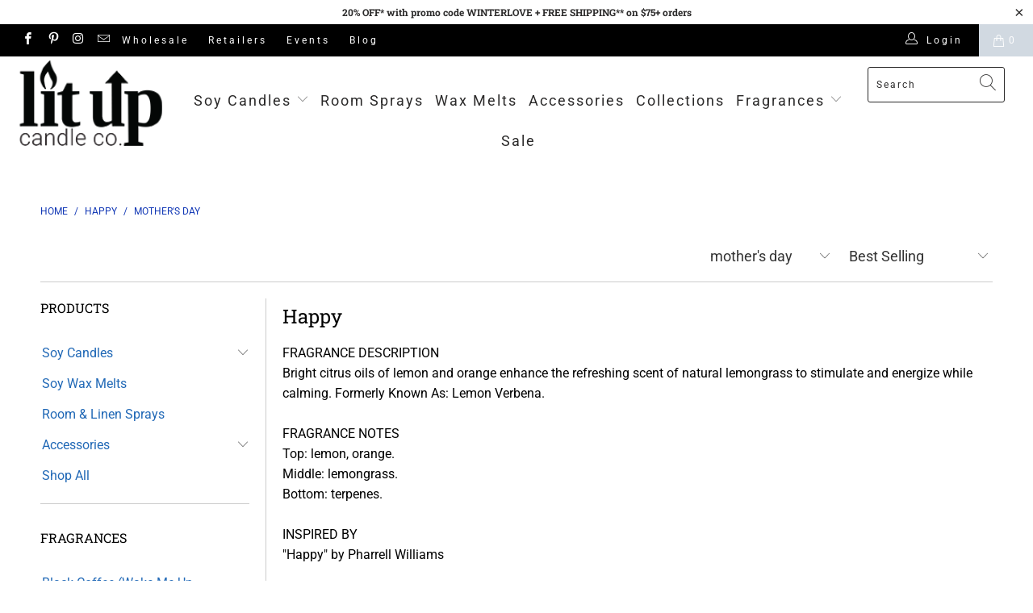

--- FILE ---
content_type: text/html; charset=utf-8
request_url: https://litupcandleco.com/collections/happy/mothers-day
body_size: 45462
content:


 <!DOCTYPE html>
<html lang="en"> <head> <meta charset="utf-8"> <meta http-equiv="cleartype" content="on"> <meta name="robots" content="index,follow"> <!-- Mobile Specific Metas --> <meta name="HandheldFriendly" content="True"> <meta name="MobileOptimized" content="320"> <meta name="viewport" content="width=device-width,initial-scale=1"> <meta name="theme-color" content="#ffffff"> <title>
      Happy scented soy candles, wax melts and home fragrance Tagged "mother's day" - Lit Up Candle Co.</title> <link rel="preconnect dns-prefetch" href="https://fonts.shopifycdn.com" /> <link rel="preconnect dns-prefetch" href="https://cdn.shopify.com" /> <link rel="preconnect dns-prefetch" href="https://v.shopify.com" /> <link rel="preconnect dns-prefetch" href="https://cdn.shopifycloud.com" /> <link rel="preconnect dns-prefetch" href="https://productreviews.shopifycdn.com" /> <link rel="stylesheet" href="https://cdnjs.cloudflare.com/ajax/libs/fancybox/3.5.6/jquery.fancybox.css"> <!-- Stylesheets for Turbo "5.0.0" --> <link href="//litupcandleco.com/cdn/shop/t/10/assets/styles.scss.css?v=181321189485596261721764017625" rel="stylesheet" type="text/css" media="all" /> <script>
      window.lazySizesConfig = window.lazySizesConfig || {};

      lazySizesConfig.expand = 300;
      lazySizesConfig.loadHidden = false;

      /*! lazysizes - v4.1.4 */
      !function(a,b){var c=b(a,a.document);a.lazySizes=c,"object"==typeof module&&module.exports&&(module.exports=c)}(window,function(a,b){"use strict";if(b.getElementsByClassName){var c,d,e=b.documentElement,f=a.Date,g=a.HTMLPictureElement,h="addEventListener",i="getAttribute",j=a[h],k=a.setTimeout,l=a.requestAnimationFrame||k,m=a.requestIdleCallback,n=/^picture$/i,o=["load","error","lazyincluded","_lazyloaded"],p={},q=Array.prototype.forEach,r=function(a,b){return p[b]||(p[b]=new RegExp("(\\s|^)"+b+"(\\s|$)")),p[b].test(a[i]("class")||"")&&p[b]},s=function(a,b){r(a,b)||a.setAttribute("class",(a[i]("class")||"").trim()+" "+b)},t=function(a,b){var c;(c=r(a,b))&&a.setAttribute("class",(a[i]("class")||"").replace(c," "))},u=function(a,b,c){var d=c?h:"removeEventListener";c&&u(a,b),o.forEach(function(c){a[d](c,b)})},v=function(a,d,e,f,g){var h=b.createEvent("Event");return e||(e={}),e.instance=c,h.initEvent(d,!f,!g),h.detail=e,a.dispatchEvent(h),h},w=function(b,c){var e;!g&&(e=a.picturefill||d.pf)?(c&&c.src&&!b[i]("srcset")&&b.setAttribute("srcset",c.src),e({reevaluate:!0,elements:[b]})):c&&c.src&&(b.src=c.src)},x=function(a,b){return(getComputedStyle(a,null)||{})[b]},y=function(a,b,c){for(c=c||a.offsetWidth;c<d.minSize&&b&&!a._lazysizesWidth;)c=b.offsetWidth,b=b.parentNode;return c},z=function(){var a,c,d=[],e=[],f=d,g=function(){var b=f;for(f=d.length?e:d,a=!0,c=!1;b.length;)b.shift()();a=!1},h=function(d,e){a&&!e?d.apply(this,arguments):(f.push(d),c||(c=!0,(b.hidden?k:l)(g)))};return h._lsFlush=g,h}(),A=function(a,b){return b?function(){z(a)}:function(){var b=this,c=arguments;z(function(){a.apply(b,c)})}},B=function(a){var b,c=0,e=d.throttleDelay,g=d.ricTimeout,h=function(){b=!1,c=f.now(),a()},i=m&&g>49?function(){m(h,{timeout:g}),g!==d.ricTimeout&&(g=d.ricTimeout)}:A(function(){k(h)},!0);return function(a){var d;(a=a===!0)&&(g=33),b||(b=!0,d=e-(f.now()-c),0>d&&(d=0),a||9>d?i():k(i,d))}},C=function(a){var b,c,d=99,e=function(){b=null,a()},g=function(){var a=f.now()-c;d>a?k(g,d-a):(m||e)(e)};return function(){c=f.now(),b||(b=k(g,d))}};!function(){var b,c={lazyClass:"lazyload",loadedClass:"lazyloaded",loadingClass:"lazyloading",preloadClass:"lazypreload",errorClass:"lazyerror",autosizesClass:"lazyautosizes",srcAttr:"data-src",srcsetAttr:"data-srcset",sizesAttr:"data-sizes",minSize:40,customMedia:{},init:!0,expFactor:1.5,hFac:.8,loadMode:2,loadHidden:!0,ricTimeout:0,throttleDelay:125};d=a.lazySizesConfig||a.lazysizesConfig||{};for(b in c)b in d||(d[b]=c[b]);a.lazySizesConfig=d,k(function(){d.init&&F()})}();var D=function(){var g,l,m,o,p,y,D,F,G,H,I,J,K,L,M=/^img$/i,N=/^iframe$/i,O="onscroll"in a&&!/(gle|ing)bot/.test(navigator.userAgent),P=0,Q=0,R=0,S=-1,T=function(a){R--,a&&a.target&&u(a.target,T),(!a||0>R||!a.target)&&(R=0)},U=function(a,c){var d,f=a,g="hidden"==x(b.body,"visibility")||"hidden"!=x(a.parentNode,"visibility")&&"hidden"!=x(a,"visibility");for(F-=c,I+=c,G-=c,H+=c;g&&(f=f.offsetParent)&&f!=b.body&&f!=e;)g=(x(f,"opacity")||1)>0,g&&"visible"!=x(f,"overflow")&&(d=f.getBoundingClientRect(),g=H>d.left&&G<d.right&&I>d.top-1&&F<d.bottom+1);return g},V=function(){var a,f,h,j,k,m,n,p,q,r=c.elements;if((o=d.loadMode)&&8>R&&(a=r.length)){f=0,S++,null==K&&("expand"in d||(d.expand=e.clientHeight>500&&e.clientWidth>500?500:370),J=d.expand,K=J*d.expFactor),K>Q&&1>R&&S>2&&o>2&&!b.hidden?(Q=K,S=0):Q=o>1&&S>1&&6>R?J:P;for(;a>f;f++)if(r[f]&&!r[f]._lazyRace)if(O)if((p=r[f][i]("data-expand"))&&(m=1*p)||(m=Q),q!==m&&(y=innerWidth+m*L,D=innerHeight+m,n=-1*m,q=m),h=r[f].getBoundingClientRect(),(I=h.bottom)>=n&&(F=h.top)<=D&&(H=h.right)>=n*L&&(G=h.left)<=y&&(I||H||G||F)&&(d.loadHidden||"hidden"!=x(r[f],"visibility"))&&(l&&3>R&&!p&&(3>o||4>S)||U(r[f],m))){if(ba(r[f]),k=!0,R>9)break}else!k&&l&&!j&&4>R&&4>S&&o>2&&(g[0]||d.preloadAfterLoad)&&(g[0]||!p&&(I||H||G||F||"auto"!=r[f][i](d.sizesAttr)))&&(j=g[0]||r[f]);else ba(r[f]);j&&!k&&ba(j)}},W=B(V),X=function(a){s(a.target,d.loadedClass),t(a.target,d.loadingClass),u(a.target,Z),v(a.target,"lazyloaded")},Y=A(X),Z=function(a){Y({target:a.target})},$=function(a,b){try{a.contentWindow.location.replace(b)}catch(c){a.src=b}},_=function(a){var b,c=a[i](d.srcsetAttr);(b=d.customMedia[a[i]("data-media")||a[i]("media")])&&a.setAttribute("media",b),c&&a.setAttribute("srcset",c)},aa=A(function(a,b,c,e,f){var g,h,j,l,o,p;(o=v(a,"lazybeforeunveil",b)).defaultPrevented||(e&&(c?s(a,d.autosizesClass):a.setAttribute("sizes",e)),h=a[i](d.srcsetAttr),g=a[i](d.srcAttr),f&&(j=a.parentNode,l=j&&n.test(j.nodeName||"")),p=b.firesLoad||"src"in a&&(h||g||l),o={target:a},p&&(u(a,T,!0),clearTimeout(m),m=k(T,2500),s(a,d.loadingClass),u(a,Z,!0)),l&&q.call(j.getElementsByTagName("source"),_),h?a.setAttribute("srcset",h):g&&!l&&(N.test(a.nodeName)?$(a,g):a.src=g),f&&(h||l)&&w(a,{src:g})),a._lazyRace&&delete a._lazyRace,t(a,d.lazyClass),z(function(){(!p||a.complete&&a.naturalWidth>1)&&(p?T(o):R--,X(o))},!0)}),ba=function(a){var b,c=M.test(a.nodeName),e=c&&(a[i](d.sizesAttr)||a[i]("sizes")),f="auto"==e;(!f&&l||!c||!a[i]("src")&&!a.srcset||a.complete||r(a,d.errorClass)||!r(a,d.lazyClass))&&(b=v(a,"lazyunveilread").detail,f&&E.updateElem(a,!0,a.offsetWidth),a._lazyRace=!0,R++,aa(a,b,f,e,c))},ca=function(){if(!l){if(f.now()-p<999)return void k(ca,999);var a=C(function(){d.loadMode=3,W()});l=!0,d.loadMode=3,W(),j("scroll",function(){3==d.loadMode&&(d.loadMode=2),a()},!0)}};return{_:function(){p=f.now(),c.elements=b.getElementsByClassName(d.lazyClass),g=b.getElementsByClassName(d.lazyClass+" "+d.preloadClass),L=d.hFac,j("scroll",W,!0),j("resize",W,!0),a.MutationObserver?new MutationObserver(W).observe(e,{childList:!0,subtree:!0,attributes:!0}):(e[h]("DOMNodeInserted",W,!0),e[h]("DOMAttrModified",W,!0),setInterval(W,999)),j("hashchange",W,!0),["focus","mouseover","click","load","transitionend","animationend","webkitAnimationEnd"].forEach(function(a){b[h](a,W,!0)}),/d$|^c/.test(b.readyState)?ca():(j("load",ca),b[h]("DOMContentLoaded",W),k(ca,2e4)),c.elements.length?(V(),z._lsFlush()):W()},checkElems:W,unveil:ba}}(),E=function(){var a,c=A(function(a,b,c,d){var e,f,g;if(a._lazysizesWidth=d,d+="px",a.setAttribute("sizes",d),n.test(b.nodeName||""))for(e=b.getElementsByTagName("source"),f=0,g=e.length;g>f;f++)e[f].setAttribute("sizes",d);c.detail.dataAttr||w(a,c.detail)}),e=function(a,b,d){var e,f=a.parentNode;f&&(d=y(a,f,d),e=v(a,"lazybeforesizes",{width:d,dataAttr:!!b}),e.defaultPrevented||(d=e.detail.width,d&&d!==a._lazysizesWidth&&c(a,f,e,d)))},f=function(){var b,c=a.length;if(c)for(b=0;c>b;b++)e(a[b])},g=C(f);return{_:function(){a=b.getElementsByClassName(d.autosizesClass),j("resize",g)},checkElems:g,updateElem:e}}(),F=function(){F.i||(F.i=!0,E._(),D._())};return c={cfg:d,autoSizer:E,loader:D,init:F,uP:w,aC:s,rC:t,hC:r,fire:v,gW:y,rAF:z}}});

      /*! lazysizes - v4.1.4 */
      !function(a,b){var c=function(){b(a.lazySizes),a.removeEventListener("lazyunveilread",c,!0)};b=b.bind(null,a,a.document),"object"==typeof module&&module.exports?b(require("lazysizes")):a.lazySizes?c():a.addEventListener("lazyunveilread",c,!0)}(window,function(a,b,c){"use strict";function d(){this.ratioElems=b.getElementsByClassName("lazyaspectratio"),this._setupEvents(),this.processImages()}if(a.addEventListener){var e,f,g,h=Array.prototype.forEach,i=/^picture$/i,j="data-aspectratio",k="img["+j+"]",l=function(b){return a.matchMedia?(l=function(a){return!a||(matchMedia(a)||{}).matches})(b):a.Modernizr&&Modernizr.mq?!b||Modernizr.mq(b):!b},m=c.aC,n=c.rC,o=c.cfg;d.prototype={_setupEvents:function(){var a=this,c=function(b){b.naturalWidth<36?a.addAspectRatio(b,!0):a.removeAspectRatio(b,!0)},d=function(){a.processImages()};b.addEventListener("load",function(a){a.target.getAttribute&&a.target.getAttribute(j)&&c(a.target)},!0),addEventListener("resize",function(){var b,d=function(){h.call(a.ratioElems,c)};return function(){clearTimeout(b),b=setTimeout(d,99)}}()),b.addEventListener("DOMContentLoaded",d),addEventListener("load",d)},processImages:function(a){var c,d;a||(a=b),c="length"in a&&!a.nodeName?a:a.querySelectorAll(k);for(d=0;d<c.length;d++)c[d].naturalWidth>36?this.removeAspectRatio(c[d]):this.addAspectRatio(c[d])},getSelectedRatio:function(a){var b,c,d,e,f,g=a.parentNode;if(g&&i.test(g.nodeName||""))for(d=g.getElementsByTagName("source"),b=0,c=d.length;c>b;b++)if(e=d[b].getAttribute("data-media")||d[b].getAttribute("media"),o.customMedia[e]&&(e=o.customMedia[e]),l(e)){f=d[b].getAttribute(j);break}return f||a.getAttribute(j)||""},parseRatio:function(){var a=/^\s*([+\d\.]+)(\s*[\/x]\s*([+\d\.]+))?\s*$/,b={};return function(c){var d;return!b[c]&&(d=c.match(a))&&(d[3]?b[c]=d[1]/d[3]:b[c]=1*d[1]),b[c]}}(),addAspectRatio:function(b,c){var d,e=b.offsetWidth,f=b.offsetHeight;return c||m(b,"lazyaspectratio"),36>e&&0>=f?void((e||f&&a.console)&&console.log("Define width or height of image, so we can calculate the other dimension")):(d=this.getSelectedRatio(b),d=this.parseRatio(d),void(d&&(e?b.style.height=e/d+"px":b.style.width=f*d+"px")))},removeAspectRatio:function(a){n(a,"lazyaspectratio"),a.style.height="",a.style.width="",a.removeAttribute(j)}},f=function(){g=a.jQuery||a.Zepto||a.shoestring||a.$,g&&g.fn&&!g.fn.imageRatio&&g.fn.filter&&g.fn.add&&g.fn.find?g.fn.imageRatio=function(){return e.processImages(this.find(k).add(this.filter(k))),this}:g=!1},f(),setTimeout(f),e=new d,a.imageRatio=e,"object"==typeof module&&module.exports?module.exports=e:"function"==typeof define&&define.amd&&define(e)}});

        /*! lazysizes - v4.1.5 */
        !function(a,b){var c=function(){b(a.lazySizes),a.removeEventListener("lazyunveilread",c,!0)};b=b.bind(null,a,a.document),"object"==typeof module&&module.exports?b(require("lazysizes")):a.lazySizes?c():a.addEventListener("lazyunveilread",c,!0)}(window,function(a,b,c){"use strict";if(a.addEventListener){var d=/\s+/g,e=/\s*\|\s+|\s+\|\s*/g,f=/^(.+?)(?:\s+\[\s*(.+?)\s*\])(?:\s+\[\s*(.+?)\s*\])?$/,g=/^\s*\(*\s*type\s*:\s*(.+?)\s*\)*\s*$/,h=/\(|\)|'/,i={contain:1,cover:1},j=function(a){var b=c.gW(a,a.parentNode);return(!a._lazysizesWidth||b>a._lazysizesWidth)&&(a._lazysizesWidth=b),a._lazysizesWidth},k=function(a){var b;return b=(getComputedStyle(a)||{getPropertyValue:function(){}}).getPropertyValue("background-size"),!i[b]&&i[a.style.backgroundSize]&&(b=a.style.backgroundSize),b},l=function(a,b){if(b){var c=b.match(g);c&&c[1]?a.setAttribute("type",c[1]):a.setAttribute("media",lazySizesConfig.customMedia[b]||b)}},m=function(a,c,g){var h=b.createElement("picture"),i=c.getAttribute(lazySizesConfig.sizesAttr),j=c.getAttribute("data-ratio"),k=c.getAttribute("data-optimumx");c._lazybgset&&c._lazybgset.parentNode==c&&c.removeChild(c._lazybgset),Object.defineProperty(g,"_lazybgset",{value:c,writable:!0}),Object.defineProperty(c,"_lazybgset",{value:h,writable:!0}),a=a.replace(d," ").split(e),h.style.display="none",g.className=lazySizesConfig.lazyClass,1!=a.length||i||(i="auto"),a.forEach(function(a){var c,d=b.createElement("source");i&&"auto"!=i&&d.setAttribute("sizes",i),(c=a.match(f))?(d.setAttribute(lazySizesConfig.srcsetAttr,c[1]),l(d,c[2]),l(d,c[3])):d.setAttribute(lazySizesConfig.srcsetAttr,a),h.appendChild(d)}),i&&(g.setAttribute(lazySizesConfig.sizesAttr,i),c.removeAttribute(lazySizesConfig.sizesAttr),c.removeAttribute("sizes")),k&&g.setAttribute("data-optimumx",k),j&&g.setAttribute("data-ratio",j),h.appendChild(g),c.appendChild(h)},n=function(a){if(a.target._lazybgset){var b=a.target,d=b._lazybgset,e=b.currentSrc||b.src;if(e){var f=c.fire(d,"bgsetproxy",{src:e,useSrc:h.test(e)?JSON.stringify(e):e});f.defaultPrevented||(d.style.backgroundImage="url("+f.detail.useSrc+")")}b._lazybgsetLoading&&(c.fire(d,"_lazyloaded",{},!1,!0),delete b._lazybgsetLoading)}};addEventListener("lazybeforeunveil",function(a){var d,e,f;!a.defaultPrevented&&(d=a.target.getAttribute("data-bgset"))&&(f=a.target,e=b.createElement("img"),e.alt="",e._lazybgsetLoading=!0,a.detail.firesLoad=!0,m(d,f,e),setTimeout(function(){c.loader.unveil(e),c.rAF(function(){c.fire(e,"_lazyloaded",{},!0,!0),e.complete&&n({target:e})})}))}),b.addEventListener("load",n,!0),a.addEventListener("lazybeforesizes",function(a){if(a.detail.instance==c&&a.target._lazybgset&&a.detail.dataAttr){var b=a.target._lazybgset,d=k(b);i[d]&&(a.target._lazysizesParentFit=d,c.rAF(function(){a.target.setAttribute("data-parent-fit",d),a.target._lazysizesParentFit&&delete a.target._lazysizesParentFit}))}},!0),b.documentElement.addEventListener("lazybeforesizes",function(a){!a.defaultPrevented&&a.target._lazybgset&&a.detail.instance==c&&(a.detail.width=j(a.target._lazybgset))})}});</script> <script>
      
Shopify = window.Shopify || {};Shopify.theme_settings = {};Shopify.theme_settings.display_tos_checkbox = false;Shopify.theme_settings.go_to_checkout = true;Shopify.theme_settings.cart_action = "redirect_cart";Shopify.theme_settings.collection_swatches = false;Shopify.theme_settings.collection_secondary_image = true;Shopify.theme_settings.show_multiple_currencies = false;Shopify.theme_settings.display_inventory_left = false;Shopify.theme_settings.inventory_threshold = 1;Shopify.theme_settings.limit_quantity = false;Shopify.theme_settings.menu_position = "inline";Shopify.theme_settings.newsletter_popup = false;Shopify.theme_settings.newsletter_popup_days = 0;Shopify.theme_settings.newsletter_popup_mobile = false;Shopify.theme_settings.newsletter_popup_seconds = 2;Shopify.theme_settings.pagination_type = "infinite_scroll";Shopify.theme_settings.search_pagination_type = "infinite_scroll";Shopify.theme_settings.enable_shopify_review_comments = true;Shopify.theme_settings.enable_shopify_collection_badges = true;Shopify.theme_settings.quick_shop_thumbnail_position = "bottom-thumbnails";Shopify.theme_settings.product_form_style = "swatches";Shopify.theme_settings.sale_banner_enabled = true;Shopify.theme_settings.display_savings = true;Shopify.theme_settings.display_sold_out_price = false;Shopify.theme_settings.sold_out_text = "Sold Out";Shopify.theme_settings.free_text = "FREE";Shopify.theme_settings.search_option = "products";Shopify.theme_settings.search_items_to_display = 5;Shopify.theme_settings.enable_autocomplete = true;Shopify.theme_settings.page_dots_enabled = false;Shopify.theme_settings.slideshow_arrow_size = "light";Shopify.theme_settings.quick_shop_enabled = true;Shopify.translation =Shopify.translation || {};Shopify.translation.agree_to_terms_warning = "You must agree with the terms and conditions to checkout.";Shopify.translation.one_item_left = "item left";Shopify.translation.items_left_text = "items left";Shopify.translation.cart_savings_text = "Total Savings";Shopify.translation.cart_discount_text = "Discount";Shopify.translation.cart_subtotal_text = "Subtotal";Shopify.translation.cart_remove_text = "Remove";Shopify.translation.newsletter_success_text = "Thank you for joining our mailing list!";Shopify.translation.notify_email = "Enter your email address...";Shopify.translation.notify_email_value = "Translation missing: en.contact.fields.email";Shopify.translation.notify_email_send = "Send";Shopify.translation.notify_message_first = "Please notify me when ";Shopify.translation.notify_message_last = " becomes available - ";Shopify.translation.notify_success_text = "Thanks! We will notify you when this product becomes available!";Shopify.translation.add_to_cart = "Add to Cart";Shopify.translation.coming_soon_text = "Coming Soon";Shopify.translation.sold_out_text = "Sold Out";Shopify.translation.sale_text = "Sale";Shopify.translation.savings_text = "You Save";Shopify.translation.free_price_text = "Translation missing: en.settings.free_price_text";Shopify.translation.from_text = "from";Shopify.translation.new_text = "New";Shopify.translation.pre_order_text = "Pre-Order";Shopify.translation.unavailable_text = "Unavailable";Shopify.translation.all_results = "View all results";</script> <meta name="description" content="FRAGRANCE DESCRIPTION Formerly Known As: Lemon Verbena. Bright citrus oils of lemon and orange enhance the refreshing scent of natural lemongrass to stimulate and energize while calming. FRAGRANCE NOTES Top: lemon, orange. Middle: lemongrass. Bottom: terpenes. INSPIRED BY &quot;Happy&quot; by Pharrell Williams. Tagged &quot;mother&#39;s day&quot;." /> <link rel="shortcut icon" type="image/x-icon" href="//litupcandleco.com/cdn/shop/files/Lit_Up_Logo_blackon_white_favicon_180x180.jpg?v=1613708974"> <link rel="apple-touch-icon" href="//litupcandleco.com/cdn/shop/files/Lit_Up_Logo_blackon_white_favicon_180x180.jpg?v=1613708974"/> <link rel="apple-touch-icon" sizes="57x57" href="//litupcandleco.com/cdn/shop/files/Lit_Up_Logo_blackon_white_favicon_57x57.jpg?v=1613708974"/> <link rel="apple-touch-icon" sizes="60x60" href="//litupcandleco.com/cdn/shop/files/Lit_Up_Logo_blackon_white_favicon_60x60.jpg?v=1613708974"/> <link rel="apple-touch-icon" sizes="72x72" href="//litupcandleco.com/cdn/shop/files/Lit_Up_Logo_blackon_white_favicon_72x72.jpg?v=1613708974"/> <link rel="apple-touch-icon" sizes="76x76" href="//litupcandleco.com/cdn/shop/files/Lit_Up_Logo_blackon_white_favicon_76x76.jpg?v=1613708974"/> <link rel="apple-touch-icon" sizes="114x114" href="//litupcandleco.com/cdn/shop/files/Lit_Up_Logo_blackon_white_favicon_114x114.jpg?v=1613708974"/> <link rel="apple-touch-icon" sizes="180x180" href="//litupcandleco.com/cdn/shop/files/Lit_Up_Logo_blackon_white_favicon_180x180.jpg?v=1613708974"/> <link rel="apple-touch-icon" sizes="228x228" href="//litupcandleco.com/cdn/shop/files/Lit_Up_Logo_blackon_white_favicon_228x228.jpg?v=1613708974"/> <link rel="canonical" href="https://litupcandleco.com/collections/happy/mothers-day" /> <script>window.performance && window.performance.mark && window.performance.mark('shopify.content_for_header.start');</script><meta name="google-site-verification" content="1YsP8fHVqPM7RyczupynJu70HZPvqVee0b6sNSDV5zY">
<meta name="google-site-verification" content="w4enhCe8sNWKzYA4D2OTVCE4385ttHk09LlGSMlibFI">
<meta name="google-site-verification" content="-53Nr_P2nfqXnSae9d8Fs9h9hWR9QcXaTU825TJEMvU">
<meta id="shopify-digital-wallet" name="shopify-digital-wallet" content="/10620836/digital_wallets/dialog">
<meta name="shopify-checkout-api-token" content="b7dc596ce8519949b53618e8785b3f9e">
<meta id="in-context-paypal-metadata" data-shop-id="10620836" data-venmo-supported="false" data-environment="production" data-locale="en_US" data-paypal-v4="true" data-currency="USD">
<link rel="alternate" type="application/atom+xml" title="Feed" href="/collections/happy/mothers-day.atom" />
<link rel="alternate" type="application/json+oembed" href="https://litupcandleco.com/collections/happy/mothers-day.oembed">
<script async="async" src="/checkouts/internal/preloads.js?locale=en-US"></script>
<link rel="preconnect" href="https://shop.app" crossorigin="anonymous">
<script async="async" src="https://shop.app/checkouts/internal/preloads.js?locale=en-US&shop_id=10620836" crossorigin="anonymous"></script>
<script id="apple-pay-shop-capabilities" type="application/json">{"shopId":10620836,"countryCode":"US","currencyCode":"USD","merchantCapabilities":["supports3DS"],"merchantId":"gid:\/\/shopify\/Shop\/10620836","merchantName":"Lit Up Candle Co.","requiredBillingContactFields":["postalAddress","email"],"requiredShippingContactFields":["postalAddress","email"],"shippingType":"shipping","supportedNetworks":["visa","masterCard","amex","discover","elo","jcb"],"total":{"type":"pending","label":"Lit Up Candle Co.","amount":"1.00"},"shopifyPaymentsEnabled":true,"supportsSubscriptions":true}</script>
<script id="shopify-features" type="application/json">{"accessToken":"b7dc596ce8519949b53618e8785b3f9e","betas":["rich-media-storefront-analytics"],"domain":"litupcandleco.com","predictiveSearch":true,"shopId":10620836,"locale":"en"}</script>
<script>var Shopify = Shopify || {};
Shopify.shop = "lit-up-illuminations.myshopify.com";
Shopify.locale = "en";
Shopify.currency = {"active":"USD","rate":"1.0"};
Shopify.country = "US";
Shopify.theme = {"name":"turbo-florence (Nov-7-2019)","id":78595358790,"schema_name":"Turbo","schema_version":"5.0.0","theme_store_id":null,"role":"main"};
Shopify.theme.handle = "null";
Shopify.theme.style = {"id":null,"handle":null};
Shopify.cdnHost = "litupcandleco.com/cdn";
Shopify.routes = Shopify.routes || {};
Shopify.routes.root = "/";</script>
<script type="module">!function(o){(o.Shopify=o.Shopify||{}).modules=!0}(window);</script>
<script>!function(o){function n(){var o=[];function n(){o.push(Array.prototype.slice.apply(arguments))}return n.q=o,n}var t=o.Shopify=o.Shopify||{};t.loadFeatures=n(),t.autoloadFeatures=n()}(window);</script>
<script>
  window.ShopifyPay = window.ShopifyPay || {};
  window.ShopifyPay.apiHost = "shop.app\/pay";
  window.ShopifyPay.redirectState = null;
</script>
<script id="shop-js-analytics" type="application/json">{"pageType":"collection"}</script>
<script defer="defer" async type="module" src="//litupcandleco.com/cdn/shopifycloud/shop-js/modules/v2/client.init-shop-cart-sync_BT-GjEfc.en.esm.js"></script>
<script defer="defer" async type="module" src="//litupcandleco.com/cdn/shopifycloud/shop-js/modules/v2/chunk.common_D58fp_Oc.esm.js"></script>
<script defer="defer" async type="module" src="//litupcandleco.com/cdn/shopifycloud/shop-js/modules/v2/chunk.modal_xMitdFEc.esm.js"></script>
<script type="module">
  await import("//litupcandleco.com/cdn/shopifycloud/shop-js/modules/v2/client.init-shop-cart-sync_BT-GjEfc.en.esm.js");
await import("//litupcandleco.com/cdn/shopifycloud/shop-js/modules/v2/chunk.common_D58fp_Oc.esm.js");
await import("//litupcandleco.com/cdn/shopifycloud/shop-js/modules/v2/chunk.modal_xMitdFEc.esm.js");

  window.Shopify.SignInWithShop?.initShopCartSync?.({"fedCMEnabled":true,"windoidEnabled":true});

</script>
<script>
  window.Shopify = window.Shopify || {};
  if (!window.Shopify.featureAssets) window.Shopify.featureAssets = {};
  window.Shopify.featureAssets['shop-js'] = {"shop-cart-sync":["modules/v2/client.shop-cart-sync_DZOKe7Ll.en.esm.js","modules/v2/chunk.common_D58fp_Oc.esm.js","modules/v2/chunk.modal_xMitdFEc.esm.js"],"init-fed-cm":["modules/v2/client.init-fed-cm_B6oLuCjv.en.esm.js","modules/v2/chunk.common_D58fp_Oc.esm.js","modules/v2/chunk.modal_xMitdFEc.esm.js"],"shop-cash-offers":["modules/v2/client.shop-cash-offers_D2sdYoxE.en.esm.js","modules/v2/chunk.common_D58fp_Oc.esm.js","modules/v2/chunk.modal_xMitdFEc.esm.js"],"shop-login-button":["modules/v2/client.shop-login-button_QeVjl5Y3.en.esm.js","modules/v2/chunk.common_D58fp_Oc.esm.js","modules/v2/chunk.modal_xMitdFEc.esm.js"],"pay-button":["modules/v2/client.pay-button_DXTOsIq6.en.esm.js","modules/v2/chunk.common_D58fp_Oc.esm.js","modules/v2/chunk.modal_xMitdFEc.esm.js"],"shop-button":["modules/v2/client.shop-button_DQZHx9pm.en.esm.js","modules/v2/chunk.common_D58fp_Oc.esm.js","modules/v2/chunk.modal_xMitdFEc.esm.js"],"avatar":["modules/v2/client.avatar_BTnouDA3.en.esm.js"],"init-windoid":["modules/v2/client.init-windoid_CR1B-cfM.en.esm.js","modules/v2/chunk.common_D58fp_Oc.esm.js","modules/v2/chunk.modal_xMitdFEc.esm.js"],"init-shop-for-new-customer-accounts":["modules/v2/client.init-shop-for-new-customer-accounts_C_vY_xzh.en.esm.js","modules/v2/client.shop-login-button_QeVjl5Y3.en.esm.js","modules/v2/chunk.common_D58fp_Oc.esm.js","modules/v2/chunk.modal_xMitdFEc.esm.js"],"init-shop-email-lookup-coordinator":["modules/v2/client.init-shop-email-lookup-coordinator_BI7n9ZSv.en.esm.js","modules/v2/chunk.common_D58fp_Oc.esm.js","modules/v2/chunk.modal_xMitdFEc.esm.js"],"init-shop-cart-sync":["modules/v2/client.init-shop-cart-sync_BT-GjEfc.en.esm.js","modules/v2/chunk.common_D58fp_Oc.esm.js","modules/v2/chunk.modal_xMitdFEc.esm.js"],"shop-toast-manager":["modules/v2/client.shop-toast-manager_DiYdP3xc.en.esm.js","modules/v2/chunk.common_D58fp_Oc.esm.js","modules/v2/chunk.modal_xMitdFEc.esm.js"],"init-customer-accounts":["modules/v2/client.init-customer-accounts_D9ZNqS-Q.en.esm.js","modules/v2/client.shop-login-button_QeVjl5Y3.en.esm.js","modules/v2/chunk.common_D58fp_Oc.esm.js","modules/v2/chunk.modal_xMitdFEc.esm.js"],"init-customer-accounts-sign-up":["modules/v2/client.init-customer-accounts-sign-up_iGw4briv.en.esm.js","modules/v2/client.shop-login-button_QeVjl5Y3.en.esm.js","modules/v2/chunk.common_D58fp_Oc.esm.js","modules/v2/chunk.modal_xMitdFEc.esm.js"],"shop-follow-button":["modules/v2/client.shop-follow-button_CqMgW2wH.en.esm.js","modules/v2/chunk.common_D58fp_Oc.esm.js","modules/v2/chunk.modal_xMitdFEc.esm.js"],"checkout-modal":["modules/v2/client.checkout-modal_xHeaAweL.en.esm.js","modules/v2/chunk.common_D58fp_Oc.esm.js","modules/v2/chunk.modal_xMitdFEc.esm.js"],"shop-login":["modules/v2/client.shop-login_D91U-Q7h.en.esm.js","modules/v2/chunk.common_D58fp_Oc.esm.js","modules/v2/chunk.modal_xMitdFEc.esm.js"],"lead-capture":["modules/v2/client.lead-capture_BJmE1dJe.en.esm.js","modules/v2/chunk.common_D58fp_Oc.esm.js","modules/v2/chunk.modal_xMitdFEc.esm.js"],"payment-terms":["modules/v2/client.payment-terms_Ci9AEqFq.en.esm.js","modules/v2/chunk.common_D58fp_Oc.esm.js","modules/v2/chunk.modal_xMitdFEc.esm.js"]};
</script>
<script>(function() {
  var isLoaded = false;
  function asyncLoad() {
    if (isLoaded) return;
    isLoaded = true;
    var urls = ["https:\/\/cdn-loyalty.yotpo.com\/loader\/WO5OqI1x7K47GjEArO7ZPQ.js?shop=lit-up-illuminations.myshopify.com","https:\/\/formbuilder.hulkapps.com\/skeletopapp.js?shop=lit-up-illuminations.myshopify.com","https:\/\/cloudsearch-1f874.kxcdn.com\/shopify.js?shop=lit-up-illuminations.myshopify.com","https:\/\/tags.akohub.com\/widget.js?id=d31f5d87d4e64dddaa1b602444ce342c8d11cc34fa45644935e27710f6b38bc6\u0026ts=1726766305159\u0026shop=lit-up-illuminations.myshopify.com","\/\/cdn.shopify.com\/proxy\/80c363d8d496a2a6b3e6b049b3802c82ea7056110077edd635bce6ee46adcc8b\/d2xrtfsb9f45pw.cloudfront.net\/scripttag\/bixgrow-track.js?shop=lit-up-illuminations.myshopify.com\u0026sp-cache-control=cHVibGljLCBtYXgtYWdlPTkwMA","https:\/\/static.mailerlite.com\/data\/a\/1892\/1892362\/universal_g6s1r9l8g2_load.js?shop=lit-up-illuminations.myshopify.com","https:\/\/d18eg7dreypte5.cloudfront.net\/browse-abandonment\/smsbump_timer.js?shop=lit-up-illuminations.myshopify.com","https:\/\/admin.revenuehunt.com\/embed.js?shop=lit-up-illuminations.myshopify.com"];
    for (var i = 0; i <urls.length; i++) {
      var s = document.createElement('script');
      s.type = 'text/javascript';
      s.async = true;
      s.src = urls[i];
      var x = document.getElementsByTagName('script')[0];
      x.parentNode.insertBefore(s, x);
    }
  };
  if(window.attachEvent) {
    window.attachEvent('onload', asyncLoad);
  } else {
    window.addEventListener('load', asyncLoad, false);
  }
})();</script>
<script id="__st">var __st={"a":10620836,"offset":-18000,"reqid":"e48b60fa-fc39-45d7-8391-445549bc712c-1769387702","pageurl":"litupcandleco.com\/collections\/happy\/mothers-day","u":"96f2863c6e4c","p":"collection","rtyp":"collection","rid":267249385542};</script>
<script>window.ShopifyPaypalV4VisibilityTracking = true;</script>
<script id="captcha-bootstrap">!function(){'use strict';const t='contact',e='account',n='new_comment',o=[[t,t],['blogs',n],['comments',n],[t,'customer']],c=[[e,'customer_login'],[e,'guest_login'],[e,'recover_customer_password'],[e,'create_customer']],r=t=>t.map((([t,e])=>`form[action*='/${t}']:not([data-nocaptcha='true']) input[name='form_type'][value='${e}']`)).join(','),a=t=>()=>t?[...document.querySelectorAll(t)].map((t=>t.form)):[];function s(){const t=[...o],e=r(t);return a(e)}const i='password',u='form_key',d=['recaptcha-v3-token','g-recaptcha-response','h-captcha-response',i],f=()=>{try{return window.sessionStorage}catch{return}},m='__shopify_v',_=t=>t.elements[u];function p(t,e,n=!1){try{const o=window.sessionStorage,c=JSON.parse(o.getItem(e)),{data:r}=function(t){const{data:e,action:n}=t;return t[m]||n?{data:e,action:n}:{data:t,action:n}}(c);for(const[e,n]of Object.entries(r))t.elements[e]&&(t.elements[e].value=n);n&&o.removeItem(e)}catch(o){console.error('form repopulation failed',{error:o})}}const l='form_type',E='cptcha';function T(t){t.dataset[E]=!0}const w=window,h=w.document,L='Shopify',v='ce_forms',y='captcha';let A=!1;((t,e)=>{const n=(g='f06e6c50-85a8-45c8-87d0-21a2b65856fe',I='https://cdn.shopify.com/shopifycloud/storefront-forms-hcaptcha/ce_storefront_forms_captcha_hcaptcha.v1.5.2.iife.js',D={infoText:'Protected by hCaptcha',privacyText:'Privacy',termsText:'Terms'},(t,e,n)=>{const o=w[L][v],c=o.bindForm;if(c)return c(t,g,e,D).then(n);var r;o.q.push([[t,g,e,D],n]),r=I,A||(h.body.append(Object.assign(h.createElement('script'),{id:'captcha-provider',async:!0,src:r})),A=!0)});var g,I,D;w[L]=w[L]||{},w[L][v]=w[L][v]||{},w[L][v].q=[],w[L][y]=w[L][y]||{},w[L][y].protect=function(t,e){n(t,void 0,e),T(t)},Object.freeze(w[L][y]),function(t,e,n,w,h,L){const[v,y,A,g]=function(t,e,n){const i=e?o:[],u=t?c:[],d=[...i,...u],f=r(d),m=r(i),_=r(d.filter((([t,e])=>n.includes(e))));return[a(f),a(m),a(_),s()]}(w,h,L),I=t=>{const e=t.target;return e instanceof HTMLFormElement?e:e&&e.form},D=t=>v().includes(t);t.addEventListener('submit',(t=>{const e=I(t);if(!e)return;const n=D(e)&&!e.dataset.hcaptchaBound&&!e.dataset.recaptchaBound,o=_(e),c=g().includes(e)&&(!o||!o.value);(n||c)&&t.preventDefault(),c&&!n&&(function(t){try{if(!f())return;!function(t){const e=f();if(!e)return;const n=_(t);if(!n)return;const o=n.value;o&&e.removeItem(o)}(t);const e=Array.from(Array(32),(()=>Math.random().toString(36)[2])).join('');!function(t,e){_(t)||t.append(Object.assign(document.createElement('input'),{type:'hidden',name:u})),t.elements[u].value=e}(t,e),function(t,e){const n=f();if(!n)return;const o=[...t.querySelectorAll(`input[type='${i}']`)].map((({name:t})=>t)),c=[...d,...o],r={};for(const[a,s]of new FormData(t).entries())c.includes(a)||(r[a]=s);n.setItem(e,JSON.stringify({[m]:1,action:t.action,data:r}))}(t,e)}catch(e){console.error('failed to persist form',e)}}(e),e.submit())}));const S=(t,e)=>{t&&!t.dataset[E]&&(n(t,e.some((e=>e===t))),T(t))};for(const o of['focusin','change'])t.addEventListener(o,(t=>{const e=I(t);D(e)&&S(e,y())}));const B=e.get('form_key'),M=e.get(l),P=B&&M;t.addEventListener('DOMContentLoaded',(()=>{const t=y();if(P)for(const e of t)e.elements[l].value===M&&p(e,B);[...new Set([...A(),...v().filter((t=>'true'===t.dataset.shopifyCaptcha))])].forEach((e=>S(e,t)))}))}(h,new URLSearchParams(w.location.search),n,t,e,['guest_login'])})(!0,!0)}();</script>
<script integrity="sha256-4kQ18oKyAcykRKYeNunJcIwy7WH5gtpwJnB7kiuLZ1E=" data-source-attribution="shopify.loadfeatures" defer="defer" src="//litupcandleco.com/cdn/shopifycloud/storefront/assets/storefront/load_feature-a0a9edcb.js" crossorigin="anonymous"></script>
<script crossorigin="anonymous" defer="defer" src="//litupcandleco.com/cdn/shopifycloud/storefront/assets/shopify_pay/storefront-65b4c6d7.js?v=20250812"></script>
<script data-source-attribution="shopify.dynamic_checkout.dynamic.init">var Shopify=Shopify||{};Shopify.PaymentButton=Shopify.PaymentButton||{isStorefrontPortableWallets:!0,init:function(){window.Shopify.PaymentButton.init=function(){};var t=document.createElement("script");t.src="https://litupcandleco.com/cdn/shopifycloud/portable-wallets/latest/portable-wallets.en.js",t.type="module",document.head.appendChild(t)}};
</script>
<script data-source-attribution="shopify.dynamic_checkout.buyer_consent">
  function portableWalletsHideBuyerConsent(e){var t=document.getElementById("shopify-buyer-consent"),n=document.getElementById("shopify-subscription-policy-button");t&&n&&(t.classList.add("hidden"),t.setAttribute("aria-hidden","true"),n.removeEventListener("click",e))}function portableWalletsShowBuyerConsent(e){var t=document.getElementById("shopify-buyer-consent"),n=document.getElementById("shopify-subscription-policy-button");t&&n&&(t.classList.remove("hidden"),t.removeAttribute("aria-hidden"),n.addEventListener("click",e))}window.Shopify?.PaymentButton&&(window.Shopify.PaymentButton.hideBuyerConsent=portableWalletsHideBuyerConsent,window.Shopify.PaymentButton.showBuyerConsent=portableWalletsShowBuyerConsent);
</script>
<script data-source-attribution="shopify.dynamic_checkout.cart.bootstrap">document.addEventListener("DOMContentLoaded",(function(){function t(){return document.querySelector("shopify-accelerated-checkout-cart, shopify-accelerated-checkout")}if(t())Shopify.PaymentButton.init();else{new MutationObserver((function(e,n){t()&&(Shopify.PaymentButton.init(),n.disconnect())})).observe(document.body,{childList:!0,subtree:!0})}}));
</script>
<link id="shopify-accelerated-checkout-styles" rel="stylesheet" media="screen" href="https://litupcandleco.com/cdn/shopifycloud/portable-wallets/latest/accelerated-checkout-backwards-compat.css" crossorigin="anonymous">
<style id="shopify-accelerated-checkout-cart">
        #shopify-buyer-consent {
  margin-top: 1em;
  display: inline-block;
  width: 100%;
}

#shopify-buyer-consent.hidden {
  display: none;
}

#shopify-subscription-policy-button {
  background: none;
  border: none;
  padding: 0;
  text-decoration: underline;
  font-size: inherit;
  cursor: pointer;
}

#shopify-subscription-policy-button::before {
  box-shadow: none;
}

      </style>

<script>window.performance && window.performance.mark && window.performance.mark('shopify.content_for_header.end');</script>

    

<meta name="author" content="Lit Up Candle Co.">
<meta property="og:url" content="https://litupcandleco.com/collections/happy/mothers-day">
<meta property="og:site_name" content="Lit Up Candle Co."> <meta property="og:type" content="product.group"> <meta property="og:title" content="Happy"> <meta property="og:image" content="https://litupcandleco.com/cdn/shop/collections/LEM-01_600x.png?v=1652384123"> <meta property="og:image:secure_url" content="https://litupcandleco.com/cdn/shop/collections/LEM-01_600x.png?v=1652384123"> <meta property="og:image:width" content="975"> <meta property="og:image:height" content="975"> <meta property="og:image:alt" content="Happy"> <meta property="og:image" content="https://litupcandleco.com/cdn/shop/products/LEM-8BB_600x.jpg?v=1656355285"> <meta property="og:image:secure_url" content="https://litupcandleco.com/cdn/shop/products/LEM-8BB_600x.jpg?v=1656355285"> <meta property="og:description" content="FRAGRANCE DESCRIPTION Formerly Known As: Lemon Verbena. Bright citrus oils of lemon and orange enhance the refreshing scent of natural lemongrass to stimulate and energize while calming. FRAGRANCE NOTES Top: lemon, orange. Middle: lemongrass. Bottom: terpenes. INSPIRED BY &quot;Happy&quot; by Pharrell Williams.">




<meta name="twitter:card" content="summary">


    
    
    
<!-- Start of Judge.me Core -->
<link rel="dns-prefetch" href="https://cdn.judge.me/">
<script data-cfasync='false' class='jdgm-settings-script'>window.jdgmSettings={"pagination":5,"disable_web_reviews":false,"badge_no_review_text":"No reviews","badge_n_reviews_text":"{{ n }} review/reviews","hide_badge_preview_if_no_reviews":true,"badge_hide_text":false,"enforce_center_preview_badge":false,"widget_title":"Customer Reviews","widget_open_form_text":"Write a review","widget_close_form_text":"Cancel review","widget_refresh_page_text":"Refresh page","widget_summary_text":"Based on {{ number_of_reviews }} review/reviews","widget_no_review_text":"Be the first to write a review","widget_name_field_text":"Display name","widget_verified_name_field_text":"Verified Name (public)","widget_name_placeholder_text":"Display name","widget_required_field_error_text":"This field is required.","widget_email_field_text":"Email address","widget_verified_email_field_text":"Verified Email (private, can not be edited)","widget_email_placeholder_text":"Your email address","widget_email_field_error_text":"Please enter a valid email address.","widget_rating_field_text":"Rating","widget_review_title_field_text":"Review Title","widget_review_title_placeholder_text":"Give your review a title","widget_review_body_field_text":"Review content","widget_review_body_placeholder_text":"Start writing here...","widget_pictures_field_text":"Picture/Video (optional)","widget_submit_review_text":"Submit Review","widget_submit_verified_review_text":"Submit Verified Review","widget_submit_success_msg_with_auto_publish":"Thank you! Please refresh the page in a few moments to see your review. You can remove or edit your review by logging into \u003ca href='https://judge.me/login' target='_blank' rel='nofollow noopener'\u003eJudge.me\u003c/a\u003e","widget_submit_success_msg_no_auto_publish":"Thank you! Your review will be published as soon as it is approved by the shop admin. You can remove or edit your review by logging into \u003ca href='https://judge.me/login' target='_blank' rel='nofollow noopener'\u003eJudge.me\u003c/a\u003e","widget_show_default_reviews_out_of_total_text":"Showing {{ n_reviews_shown }} out of {{ n_reviews }} reviews.","widget_show_all_link_text":"Show all","widget_show_less_link_text":"Show less","widget_author_said_text":"{{ reviewer_name }} said:","widget_days_text":"{{ n }} days ago","widget_weeks_text":"{{ n }} week/weeks ago","widget_months_text":"{{ n }} month/months ago","widget_years_text":"{{ n }} year/years ago","widget_yesterday_text":"Yesterday","widget_today_text":"Today","widget_replied_text":"\u003e\u003e {{ shop_name }} replied:","widget_read_more_text":"Read more","widget_reviewer_name_as_initial":"","widget_rating_filter_color":"#0a6afb","widget_rating_filter_see_all_text":"See all reviews","widget_sorting_most_recent_text":"Most Recent","widget_sorting_highest_rating_text":"Highest Rating","widget_sorting_lowest_rating_text":"Lowest Rating","widget_sorting_with_pictures_text":"Only Pictures","widget_sorting_most_helpful_text":"Most Helpful","widget_open_question_form_text":"Ask a question","widget_reviews_subtab_text":"Reviews","widget_questions_subtab_text":"Questions","widget_question_label_text":"Question","widget_answer_label_text":"Answer","widget_question_placeholder_text":"Write your question here","widget_submit_question_text":"Submit Question","widget_question_submit_success_text":"Thank you for your question! We will notify you once it gets answered.","verified_badge_text":"Verified","verified_badge_bg_color":"","verified_badge_text_color":"","verified_badge_placement":"left-of-reviewer-name","widget_review_max_height":"","widget_hide_border":false,"widget_social_share":true,"widget_thumb":true,"widget_review_location_show":true,"widget_location_format":"country_iso_code","all_reviews_include_out_of_store_products":true,"all_reviews_out_of_store_text":"(out of store)","all_reviews_pagination":100,"all_reviews_product_name_prefix_text":"about","enable_review_pictures":true,"enable_question_anwser":false,"widget_theme":"align","review_date_format":"mm/dd/yyyy","default_sort_method":"most-recent","widget_product_reviews_subtab_text":"Product Reviews","widget_shop_reviews_subtab_text":"Shop Reviews","widget_other_products_reviews_text":"Reviews for other products","widget_store_reviews_subtab_text":"Store reviews","widget_no_store_reviews_text":"This store hasn't received any reviews yet","widget_web_restriction_product_reviews_text":"This product hasn't received any reviews yet","widget_no_items_text":"No items found","widget_show_more_text":"Show more","widget_write_a_store_review_text":"Write a Store Review","widget_other_languages_heading":"Reviews in Other Languages","widget_translate_review_text":"Translate review to {{ language }}","widget_translating_review_text":"Translating...","widget_show_original_translation_text":"Show original ({{ language }})","widget_translate_review_failed_text":"Review couldn't be translated.","widget_translate_review_retry_text":"Retry","widget_translate_review_try_again_later_text":"Try again later","show_product_url_for_grouped_product":false,"widget_sorting_pictures_first_text":"Pictures First","show_pictures_on_all_rev_page_mobile":false,"show_pictures_on_all_rev_page_desktop":true,"floating_tab_hide_mobile_install_preference":false,"floating_tab_button_name":"★ Reviews","floating_tab_title":"Let customers speak for us","floating_tab_button_color":"","floating_tab_button_background_color":"","floating_tab_url":"","floating_tab_url_enabled":true,"floating_tab_tab_style":"text","all_reviews_text_badge_text":"Customers rate us {{ shop.metafields.judgeme.all_reviews_rating | round: 1 }}/5 based on {{ shop.metafields.judgeme.all_reviews_count }} reviews.","all_reviews_text_badge_text_branded_style":"{{ shop.metafields.judgeme.all_reviews_rating | round: 1 }} out of 5 stars based on {{ shop.metafields.judgeme.all_reviews_count }} reviews","is_all_reviews_text_badge_a_link":false,"show_stars_for_all_reviews_text_badge":false,"all_reviews_text_badge_url":"","all_reviews_text_style":"text","all_reviews_text_color_style":"judgeme_brand_color","all_reviews_text_color":"#108474","all_reviews_text_show_jm_brand":true,"featured_carousel_show_header":true,"featured_carousel_title":"Let customers speak for us","testimonials_carousel_title":"Customers are saying","videos_carousel_title":"Real customer stories","cards_carousel_title":"Customers are saying","featured_carousel_count_text":"from {{ n }} reviews","featured_carousel_add_link_to_all_reviews_page":false,"featured_carousel_url":"","featured_carousel_show_images":true,"featured_carousel_autoslide_interval":5,"featured_carousel_arrows_on_the_sides":false,"featured_carousel_height":250,"featured_carousel_width":80,"featured_carousel_image_size":0,"featured_carousel_image_height":250,"featured_carousel_arrow_color":"#eeeeee","verified_count_badge_style":"vintage","verified_count_badge_orientation":"horizontal","verified_count_badge_color_style":"judgeme_brand_color","verified_count_badge_color":"#108474","is_verified_count_badge_a_link":false,"verified_count_badge_url":"","verified_count_badge_show_jm_brand":true,"widget_rating_preset_default":5,"widget_first_sub_tab":"product-reviews","widget_show_histogram":true,"widget_histogram_use_custom_color":true,"widget_pagination_use_custom_color":false,"widget_star_use_custom_color":false,"widget_verified_badge_use_custom_color":false,"widget_write_review_use_custom_color":false,"picture_reminder_submit_button":"Upload Pictures","enable_review_videos":false,"mute_video_by_default":false,"widget_sorting_videos_first_text":"Videos First","widget_review_pending_text":"Pending","featured_carousel_items_for_large_screen":3,"social_share_options_order":"Facebook,Twitter","remove_microdata_snippet":false,"disable_json_ld":false,"enable_json_ld_products":false,"preview_badge_show_question_text":false,"preview_badge_no_question_text":"No questions","preview_badge_n_question_text":"{{ number_of_questions }} question/questions","qa_badge_show_icon":false,"qa_badge_position":"same-row","remove_judgeme_branding":true,"widget_add_search_bar":false,"widget_search_bar_placeholder":"Search","widget_sorting_verified_only_text":"Verified only","featured_carousel_theme":"default","featured_carousel_show_rating":true,"featured_carousel_show_title":true,"featured_carousel_show_body":true,"featured_carousel_show_date":false,"featured_carousel_show_reviewer":true,"featured_carousel_show_product":false,"featured_carousel_header_background_color":"#108474","featured_carousel_header_text_color":"#ffffff","featured_carousel_name_product_separator":"reviewed","featured_carousel_full_star_background":"#108474","featured_carousel_empty_star_background":"#dadada","featured_carousel_vertical_theme_background":"#f9fafb","featured_carousel_verified_badge_enable":false,"featured_carousel_verified_badge_color":"#108474","featured_carousel_border_style":"round","featured_carousel_review_line_length_limit":3,"featured_carousel_more_reviews_button_text":"Read more reviews","featured_carousel_view_product_button_text":"View product","all_reviews_page_load_reviews_on":"scroll","all_reviews_page_load_more_text":"Load More Reviews","disable_fb_tab_reviews":false,"enable_ajax_cdn_cache":false,"widget_public_name_text":"displayed publicly like","default_reviewer_name":"John Smith","default_reviewer_name_has_non_latin":true,"widget_reviewer_anonymous":"Anonymous","medals_widget_title":"Judge.me Review Medals","medals_widget_background_color":"#f9fafb","medals_widget_position":"footer_all_pages","medals_widget_border_color":"#f9fafb","medals_widget_verified_text_position":"left","medals_widget_use_monochromatic_version":false,"medals_widget_elements_color":"#108474","show_reviewer_avatar":true,"widget_invalid_yt_video_url_error_text":"Not a YouTube video URL","widget_max_length_field_error_text":"Please enter no more than {0} characters.","widget_show_country_flag":false,"widget_show_collected_via_shop_app":true,"widget_verified_by_shop_badge_style":"light","widget_verified_by_shop_text":"Verified by Shop","widget_show_photo_gallery":false,"widget_load_with_code_splitting":true,"widget_ugc_install_preference":false,"widget_ugc_title":"Made by us, Shared by you","widget_ugc_subtitle":"Tag us to see your picture featured in our page","widget_ugc_arrows_color":"#ffffff","widget_ugc_primary_button_text":"Buy Now","widget_ugc_primary_button_background_color":"#108474","widget_ugc_primary_button_text_color":"#ffffff","widget_ugc_primary_button_border_width":"0","widget_ugc_primary_button_border_style":"none","widget_ugc_primary_button_border_color":"#108474","widget_ugc_primary_button_border_radius":"25","widget_ugc_secondary_button_text":"Load More","widget_ugc_secondary_button_background_color":"#ffffff","widget_ugc_secondary_button_text_color":"#108474","widget_ugc_secondary_button_border_width":"2","widget_ugc_secondary_button_border_style":"solid","widget_ugc_secondary_button_border_color":"#108474","widget_ugc_secondary_button_border_radius":"25","widget_ugc_reviews_button_text":"View Reviews","widget_ugc_reviews_button_background_color":"#ffffff","widget_ugc_reviews_button_text_color":"#108474","widget_ugc_reviews_button_border_width":"2","widget_ugc_reviews_button_border_style":"solid","widget_ugc_reviews_button_border_color":"#108474","widget_ugc_reviews_button_border_radius":"25","widget_ugc_reviews_button_link_to":"judgeme-reviews-page","widget_ugc_show_post_date":true,"widget_ugc_max_width":"800","widget_rating_metafield_value_type":true,"widget_primary_color":"#108474","widget_enable_secondary_color":false,"widget_secondary_color":"#edf5f5","widget_summary_average_rating_text":"{{ average_rating }} out of 5","widget_media_grid_title":"Customer photos \u0026 videos","widget_media_grid_see_more_text":"See more","widget_round_style":false,"widget_show_product_medals":true,"widget_verified_by_judgeme_text":"Verified by Judge.me","widget_show_store_medals":true,"widget_verified_by_judgeme_text_in_store_medals":"Verified by Judge.me","widget_media_field_exceed_quantity_message":"Sorry, we can only accept {{ max_media }} for one review.","widget_media_field_exceed_limit_message":"{{ file_name }} is too large, please select a {{ media_type }} less than {{ size_limit }}MB.","widget_review_submitted_text":"Review Submitted!","widget_question_submitted_text":"Question Submitted!","widget_close_form_text_question":"Cancel","widget_write_your_answer_here_text":"Write your answer here","widget_enabled_branded_link":true,"widget_show_collected_by_judgeme":false,"widget_reviewer_name_color":"","widget_write_review_text_color":"","widget_write_review_bg_color":"","widget_collected_by_judgeme_text":"collected by Judge.me","widget_pagination_type":"standard","widget_load_more_text":"Load More","widget_load_more_color":"#108474","widget_full_review_text":"Full Review","widget_read_more_reviews_text":"Read More Reviews","widget_read_questions_text":"Read Questions","widget_questions_and_answers_text":"Questions \u0026 Answers","widget_verified_by_text":"Verified by","widget_verified_text":"Verified","widget_number_of_reviews_text":"{{ number_of_reviews }} reviews","widget_back_button_text":"Back","widget_next_button_text":"Next","widget_custom_forms_filter_button":"Filters","custom_forms_style":"vertical","widget_show_review_information":false,"how_reviews_are_collected":"How reviews are collected?","widget_show_review_keywords":false,"widget_gdpr_statement":"How we use your data: We'll only contact you about the review you left, and only if necessary. By submitting your review, you agree to Judge.me's \u003ca href='https://judge.me/terms' target='_blank' rel='nofollow noopener'\u003eterms\u003c/a\u003e, \u003ca href='https://judge.me/privacy' target='_blank' rel='nofollow noopener'\u003eprivacy\u003c/a\u003e and \u003ca href='https://judge.me/content-policy' target='_blank' rel='nofollow noopener'\u003econtent\u003c/a\u003e policies.","widget_multilingual_sorting_enabled":false,"widget_translate_review_content_enabled":false,"widget_translate_review_content_method":"manual","popup_widget_review_selection":"automatically_with_pictures","popup_widget_round_border_style":true,"popup_widget_show_title":true,"popup_widget_show_body":true,"popup_widget_show_reviewer":false,"popup_widget_show_product":true,"popup_widget_show_pictures":true,"popup_widget_use_review_picture":true,"popup_widget_show_on_home_page":true,"popup_widget_show_on_product_page":true,"popup_widget_show_on_collection_page":true,"popup_widget_show_on_cart_page":true,"popup_widget_position":"bottom_left","popup_widget_first_review_delay":5,"popup_widget_duration":5,"popup_widget_interval":5,"popup_widget_review_count":5,"popup_widget_hide_on_mobile":true,"review_snippet_widget_round_border_style":true,"review_snippet_widget_card_color":"#FFFFFF","review_snippet_widget_slider_arrows_background_color":"#FFFFFF","review_snippet_widget_slider_arrows_color":"#000000","review_snippet_widget_star_color":"#108474","show_product_variant":false,"all_reviews_product_variant_label_text":"Variant: ","widget_show_verified_branding":false,"widget_ai_summary_title":"Customers say","widget_ai_summary_disclaimer":"AI-powered review summary based on recent customer reviews","widget_show_ai_summary":false,"widget_show_ai_summary_bg":false,"widget_show_review_title_input":true,"redirect_reviewers_invited_via_email":"review_widget","request_store_review_after_product_review":false,"request_review_other_products_in_order":false,"review_form_color_scheme":"default","review_form_corner_style":"square","review_form_star_color":{},"review_form_text_color":"#333333","review_form_background_color":"#ffffff","review_form_field_background_color":"#fafafa","review_form_button_color":{},"review_form_button_text_color":"#ffffff","review_form_modal_overlay_color":"#000000","review_content_screen_title_text":"How would you rate this product?","review_content_introduction_text":"We would love it if you would share a bit about your experience.","store_review_form_title_text":"How would you rate this store?","store_review_form_introduction_text":"We would love it if you would share a bit about your experience.","show_review_guidance_text":true,"one_star_review_guidance_text":"Poor","five_star_review_guidance_text":"Great","customer_information_screen_title_text":"About you","customer_information_introduction_text":"Please tell us more about you.","custom_questions_screen_title_text":"Your experience in more detail","custom_questions_introduction_text":"Here are a few questions to help us understand more about your experience.","review_submitted_screen_title_text":"Thanks for your review!","review_submitted_screen_thank_you_text":"We are processing it and it will appear on the store soon.","review_submitted_screen_email_verification_text":"Please confirm your email by clicking the link we just sent you. This helps us keep reviews authentic.","review_submitted_request_store_review_text":"Would you like to share your experience of shopping with us?","review_submitted_review_other_products_text":"Would you like to review these products?","store_review_screen_title_text":"Would you like to share your experience of shopping with us?","store_review_introduction_text":"We value your feedback and use it to improve. Please share any thoughts or suggestions you have.","reviewer_media_screen_title_picture_text":"Share a picture","reviewer_media_introduction_picture_text":"Upload a photo to support your review.","reviewer_media_screen_title_video_text":"Share a video","reviewer_media_introduction_video_text":"Upload a video to support your review.","reviewer_media_screen_title_picture_or_video_text":"Share a picture or video","reviewer_media_introduction_picture_or_video_text":"Upload a photo or video to support your review.","reviewer_media_youtube_url_text":"Paste your Youtube URL here","advanced_settings_next_step_button_text":"Next","advanced_settings_close_review_button_text":"Close","modal_write_review_flow":false,"write_review_flow_required_text":"Required","write_review_flow_privacy_message_text":"We respect your privacy.","write_review_flow_anonymous_text":"Post review as anonymous","write_review_flow_visibility_text":"This won't be visible to other customers.","write_review_flow_multiple_selection_help_text":"Select as many as you like","write_review_flow_single_selection_help_text":"Select one option","write_review_flow_required_field_error_text":"This field is required","write_review_flow_invalid_email_error_text":"Please enter a valid email address","write_review_flow_max_length_error_text":"Max. {{ max_length }} characters.","write_review_flow_media_upload_text":"\u003cb\u003eClick to upload\u003c/b\u003e or drag and drop","write_review_flow_gdpr_statement":"We'll only contact you about your review if necessary. By submitting your review, you agree to our \u003ca href='https://judge.me/terms' target='_blank' rel='nofollow noopener'\u003eterms and conditions\u003c/a\u003e and \u003ca href='https://judge.me/privacy' target='_blank' rel='nofollow noopener'\u003eprivacy policy\u003c/a\u003e.","rating_only_reviews_enabled":false,"show_negative_reviews_help_screen":false,"new_review_flow_help_screen_rating_threshold":3,"negative_review_resolution_screen_title_text":"Tell us more","negative_review_resolution_text":"Your experience matters to us. If there were issues with your purchase, we're here to help. Feel free to reach out to us, we'd love the opportunity to make things right.","negative_review_resolution_button_text":"Contact us","negative_review_resolution_proceed_with_review_text":"Leave a review","negative_review_resolution_subject":"Issue with purchase from {{ shop_name }}.{{ order_name }}","preview_badge_collection_page_install_status":false,"widget_review_custom_css":"","preview_badge_custom_css":"","preview_badge_stars_count":"5-stars","featured_carousel_custom_css":"","floating_tab_custom_css":"","all_reviews_widget_custom_css":"","medals_widget_custom_css":"","verified_badge_custom_css":"","all_reviews_text_custom_css":"","transparency_badges_collected_via_store_invite":false,"transparency_badges_from_another_provider":false,"transparency_badges_collected_from_store_visitor":false,"transparency_badges_collected_by_verified_review_provider":false,"transparency_badges_earned_reward":false,"transparency_badges_collected_via_store_invite_text":"Review collected via store invitation","transparency_badges_from_another_provider_text":"Review collected from another provider","transparency_badges_collected_from_store_visitor_text":"Review collected from a store visitor","transparency_badges_written_in_google_text":"Review written in Google","transparency_badges_written_in_etsy_text":"Review written in Etsy","transparency_badges_written_in_shop_app_text":"Review written in Shop App","transparency_badges_earned_reward_text":"Review earned a reward for future purchase","product_review_widget_per_page":10,"widget_store_review_label_text":"Review about the store","checkout_comment_extension_title_on_product_page":"Customer Comments","checkout_comment_extension_num_latest_comment_show":5,"checkout_comment_extension_format":"name_and_timestamp","checkout_comment_customer_name":"last_initial","checkout_comment_comment_notification":true,"preview_badge_collection_page_install_preference":true,"preview_badge_home_page_install_preference":false,"preview_badge_product_page_install_preference":true,"review_widget_install_preference":"above-related","review_carousel_install_preference":false,"floating_reviews_tab_install_preference":"none","verified_reviews_count_badge_install_preference":false,"all_reviews_text_install_preference":false,"review_widget_best_location":false,"judgeme_medals_install_preference":false,"review_widget_revamp_enabled":false,"review_widget_qna_enabled":false,"review_widget_header_theme":"minimal","review_widget_widget_title_enabled":true,"review_widget_header_text_size":"medium","review_widget_header_text_weight":"regular","review_widget_average_rating_style":"compact","review_widget_bar_chart_enabled":true,"review_widget_bar_chart_type":"numbers","review_widget_bar_chart_style":"standard","review_widget_expanded_media_gallery_enabled":false,"review_widget_reviews_section_theme":"standard","review_widget_image_style":"thumbnails","review_widget_review_image_ratio":"square","review_widget_stars_size":"medium","review_widget_verified_badge":"standard_text","review_widget_review_title_text_size":"medium","review_widget_review_text_size":"medium","review_widget_review_text_length":"medium","review_widget_number_of_columns_desktop":3,"review_widget_carousel_transition_speed":5,"review_widget_custom_questions_answers_display":"always","review_widget_button_text_color":"#FFFFFF","review_widget_text_color":"#000000","review_widget_lighter_text_color":"#7B7B7B","review_widget_corner_styling":"soft","review_widget_review_word_singular":"review","review_widget_review_word_plural":"reviews","review_widget_voting_label":"Helpful?","review_widget_shop_reply_label":"Reply from {{ shop_name }}:","review_widget_filters_title":"Filters","qna_widget_question_word_singular":"Question","qna_widget_question_word_plural":"Questions","qna_widget_answer_reply_label":"Answer from {{ answerer_name }}:","qna_content_screen_title_text":"Ask a question about this product","qna_widget_question_required_field_error_text":"Please enter your question.","qna_widget_flow_gdpr_statement":"We'll only contact you about your question if necessary. By submitting your question, you agree to our \u003ca href='https://judge.me/terms' target='_blank' rel='nofollow noopener'\u003eterms and conditions\u003c/a\u003e and \u003ca href='https://judge.me/privacy' target='_blank' rel='nofollow noopener'\u003eprivacy policy\u003c/a\u003e.","qna_widget_question_submitted_text":"Thanks for your question!","qna_widget_close_form_text_question":"Close","qna_widget_question_submit_success_text":"We’ll notify you by email when your question is answered.","all_reviews_widget_v2025_enabled":false,"all_reviews_widget_v2025_header_theme":"default","all_reviews_widget_v2025_widget_title_enabled":true,"all_reviews_widget_v2025_header_text_size":"medium","all_reviews_widget_v2025_header_text_weight":"regular","all_reviews_widget_v2025_average_rating_style":"compact","all_reviews_widget_v2025_bar_chart_enabled":true,"all_reviews_widget_v2025_bar_chart_type":"numbers","all_reviews_widget_v2025_bar_chart_style":"standard","all_reviews_widget_v2025_expanded_media_gallery_enabled":false,"all_reviews_widget_v2025_show_store_medals":true,"all_reviews_widget_v2025_show_photo_gallery":true,"all_reviews_widget_v2025_show_review_keywords":false,"all_reviews_widget_v2025_show_ai_summary":false,"all_reviews_widget_v2025_show_ai_summary_bg":false,"all_reviews_widget_v2025_add_search_bar":false,"all_reviews_widget_v2025_default_sort_method":"most-recent","all_reviews_widget_v2025_reviews_per_page":10,"all_reviews_widget_v2025_reviews_section_theme":"default","all_reviews_widget_v2025_image_style":"thumbnails","all_reviews_widget_v2025_review_image_ratio":"square","all_reviews_widget_v2025_stars_size":"medium","all_reviews_widget_v2025_verified_badge":"bold_badge","all_reviews_widget_v2025_review_title_text_size":"medium","all_reviews_widget_v2025_review_text_size":"medium","all_reviews_widget_v2025_review_text_length":"medium","all_reviews_widget_v2025_number_of_columns_desktop":3,"all_reviews_widget_v2025_carousel_transition_speed":5,"all_reviews_widget_v2025_custom_questions_answers_display":"always","all_reviews_widget_v2025_show_product_variant":false,"all_reviews_widget_v2025_show_reviewer_avatar":true,"all_reviews_widget_v2025_reviewer_name_as_initial":"","all_reviews_widget_v2025_review_location_show":false,"all_reviews_widget_v2025_location_format":"","all_reviews_widget_v2025_show_country_flag":false,"all_reviews_widget_v2025_verified_by_shop_badge_style":"light","all_reviews_widget_v2025_social_share":false,"all_reviews_widget_v2025_social_share_options_order":"Facebook,Twitter,LinkedIn,Pinterest","all_reviews_widget_v2025_pagination_type":"standard","all_reviews_widget_v2025_button_text_color":"#FFFFFF","all_reviews_widget_v2025_text_color":"#000000","all_reviews_widget_v2025_lighter_text_color":"#7B7B7B","all_reviews_widget_v2025_corner_styling":"soft","all_reviews_widget_v2025_title":"Customer reviews","all_reviews_widget_v2025_ai_summary_title":"Customers say about this store","all_reviews_widget_v2025_no_review_text":"Be the first to write a review","platform":"shopify","branding_url":"https://app.judge.me/reviews/stores/litupcandleco.com","branding_text":"Powered by Judge.me","locale":"en","reply_name":"Lit Up Candle Co.","widget_version":"2.1","footer":true,"autopublish":false,"review_dates":true,"enable_custom_form":false,"shop_use_review_site":true,"shop_locale":"en","enable_multi_locales_translations":false,"show_review_title_input":true,"review_verification_email_status":"always","can_be_branded":true,"reply_name_text":"Lit Up Candle Co."};</script> <style class='jdgm-settings-style'>.jdgm-xx{left:0}.jdgm-histogram .jdgm-histogram__bar-content{background:#0a6afb}.jdgm-histogram .jdgm-histogram__bar:after{background:#0a6afb}.jdgm-prev-badge[data-average-rating='0.00']{display:none !important}.jdgm-author-all-initials{display:none !important}.jdgm-author-last-initial{display:none !important}.jdgm-rev-widg__title{visibility:hidden}.jdgm-rev-widg__summary-text{visibility:hidden}.jdgm-prev-badge__text{visibility:hidden}.jdgm-rev__replier:before{content:'Lit Up Candle Co.'}.jdgm-rev__prod-link-prefix:before{content:'about'}.jdgm-rev__variant-label:before{content:'Variant: '}.jdgm-rev__out-of-store-text:before{content:'(out of store)'}.jdgm-all-reviews-page__wrapper .jdgm-rev__content{min-height:120px}@media only screen and (max-width: 768px){.jdgm-rev__pics .jdgm-rev_all-rev-page-picture-separator,.jdgm-rev__pics .jdgm-rev__product-picture{display:none}}.jdgm-preview-badge[data-template="index"]{display:none !important}.jdgm-verified-count-badget[data-from-snippet="true"]{display:none !important}.jdgm-carousel-wrapper[data-from-snippet="true"]{display:none !important}.jdgm-all-reviews-text[data-from-snippet="true"]{display:none !important}.jdgm-medals-section[data-from-snippet="true"]{display:none !important}.jdgm-ugc-media-wrapper[data-from-snippet="true"]{display:none !important}.jdgm-rev__transparency-badge[data-badge-type="review_collected_via_store_invitation"]{display:none !important}.jdgm-rev__transparency-badge[data-badge-type="review_collected_from_another_provider"]{display:none !important}.jdgm-rev__transparency-badge[data-badge-type="review_collected_from_store_visitor"]{display:none !important}.jdgm-rev__transparency-badge[data-badge-type="review_written_in_etsy"]{display:none !important}.jdgm-rev__transparency-badge[data-badge-type="review_written_in_google_business"]{display:none !important}.jdgm-rev__transparency-badge[data-badge-type="review_written_in_shop_app"]{display:none !important}.jdgm-rev__transparency-badge[data-badge-type="review_earned_for_future_purchase"]{display:none !important}
</style> <style class='jdgm-settings-style'></style> <link id="judgeme_widget_align_css" rel="stylesheet" type="text/css" media="nope!" onload="this.media='all'" href="https://cdnwidget.judge.me/shopify_v2/align.css"> <style class='jdgm-miracle-styles'>
  @-webkit-keyframes jdgm-spin{0%{-webkit-transform:rotate(0deg);-ms-transform:rotate(0deg);transform:rotate(0deg)}100%{-webkit-transform:rotate(359deg);-ms-transform:rotate(359deg);transform:rotate(359deg)}}@keyframes jdgm-spin{0%{-webkit-transform:rotate(0deg);-ms-transform:rotate(0deg);transform:rotate(0deg)}100%{-webkit-transform:rotate(359deg);-ms-transform:rotate(359deg);transform:rotate(359deg)}}@font-face{font-family:'JudgemeStar';src:url("[data-uri]") format("woff");font-weight:normal;font-style:normal}.jdgm-star{font-family:'JudgemeStar';display:inline !important;text-decoration:none !important;padding:0 4px 0 0 !important;margin:0 !important;font-weight:bold;opacity:1;-webkit-font-smoothing:antialiased;-moz-osx-font-smoothing:grayscale}.jdgm-star:hover{opacity:1}.jdgm-star:last-of-type{padding:0 !important}.jdgm-star.jdgm--on:before{content:"\e000"}.jdgm-star.jdgm--off:before{content:"\e001"}.jdgm-star.jdgm--half:before{content:"\e002"}.jdgm-widget *{margin:0;line-height:1.4;-webkit-box-sizing:border-box;-moz-box-sizing:border-box;box-sizing:border-box;-webkit-overflow-scrolling:touch}.jdgm-hidden{display:none !important;visibility:hidden !important}.jdgm-temp-hidden{display:none}.jdgm-spinner{width:40px;height:40px;margin:auto;border-radius:50%;border-top:2px solid #eee;border-right:2px solid #eee;border-bottom:2px solid #eee;border-left:2px solid #ccc;-webkit-animation:jdgm-spin 0.8s infinite linear;animation:jdgm-spin 0.8s infinite linear}.jdgm-prev-badge{display:block !important}

</style>


  
  
   


<script data-cfasync='false' class='jdgm-script'>
!function(e){window.jdgm=window.jdgm||{},jdgm.CDN_HOST="https://cdn.judge.me/",
jdgm.docReady=function(d){(e.attachEvent?"complete"===e.readyState:"loading"!==e.readyState)?
setTimeout(d,0):e.addEventListener("DOMContentLoaded",d)},jdgm.loadCSS=function(d,t,o,s){
!o&&jdgm.loadCSS.requestedUrls.indexOf(d)>=0||(jdgm.loadCSS.requestedUrls.push(d),
(s=e.createElement("link")).rel="stylesheet",s.class="jdgm-stylesheet",s.media="nope!",
s.href=d,s.onload=function(){this.media="all",t&&setTimeout(t)},e.body.appendChild(s))},
jdgm.loadCSS.requestedUrls=[],jdgm.docReady(function(){(window.jdgmLoadCSS||e.querySelectorAll(
".jdgm-widget, .jdgm-all-reviews-page").length>0)&&(jdgmSettings.widget_load_with_code_splitting?
parseFloat(jdgmSettings.widget_version)>=3?jdgm.loadCSS(jdgm.CDN_HOST+"widget_v3/base.css"):
jdgm.loadCSS(jdgm.CDN_HOST+"widget/base.css"):jdgm.loadCSS(jdgm.CDN_HOST+"shopify_v2.css"))})}(document);
</script>
<script async data-cfasync="false" type="text/javascript" src="https://cdn.judge.me/loader.js"></script>

<noscript><link rel="stylesheet" type="text/css" media="all" href="https://cdn.judge.me/shopify_v2.css"></noscript>
<!-- End of Judge.me Core --> <script src="https://cdn-widgetsrepository.yotpo.com/v1/loader/WO5OqI1x7K47GjEArO7ZPQ" async></script>
<!-- BEGIN app block: shopify://apps/judge-me-reviews/blocks/judgeme_core/61ccd3b1-a9f2-4160-9fe9-4fec8413e5d8 --><!-- Start of Judge.me Core -->






<link rel="dns-prefetch" href="https://cdnwidget.judge.me">
<link rel="dns-prefetch" href="https://cdn.judge.me">
<link rel="dns-prefetch" href="https://cdn1.judge.me">
<link rel="dns-prefetch" href="https://api.judge.me">

<script data-cfasync='false' class='jdgm-settings-script'>window.jdgmSettings={"pagination":5,"disable_web_reviews":false,"badge_no_review_text":"No reviews","badge_n_reviews_text":"{{ n }} review/reviews","hide_badge_preview_if_no_reviews":true,"badge_hide_text":false,"enforce_center_preview_badge":false,"widget_title":"Customer Reviews","widget_open_form_text":"Write a review","widget_close_form_text":"Cancel review","widget_refresh_page_text":"Refresh page","widget_summary_text":"Based on {{ number_of_reviews }} review/reviews","widget_no_review_text":"Be the first to write a review","widget_name_field_text":"Display name","widget_verified_name_field_text":"Verified Name (public)","widget_name_placeholder_text":"Display name","widget_required_field_error_text":"This field is required.","widget_email_field_text":"Email address","widget_verified_email_field_text":"Verified Email (private, can not be edited)","widget_email_placeholder_text":"Your email address","widget_email_field_error_text":"Please enter a valid email address.","widget_rating_field_text":"Rating","widget_review_title_field_text":"Review Title","widget_review_title_placeholder_text":"Give your review a title","widget_review_body_field_text":"Review content","widget_review_body_placeholder_text":"Start writing here...","widget_pictures_field_text":"Picture/Video (optional)","widget_submit_review_text":"Submit Review","widget_submit_verified_review_text":"Submit Verified Review","widget_submit_success_msg_with_auto_publish":"Thank you! Please refresh the page in a few moments to see your review. You can remove or edit your review by logging into \u003ca href='https://judge.me/login' target='_blank' rel='nofollow noopener'\u003eJudge.me\u003c/a\u003e","widget_submit_success_msg_no_auto_publish":"Thank you! Your review will be published as soon as it is approved by the shop admin. You can remove or edit your review by logging into \u003ca href='https://judge.me/login' target='_blank' rel='nofollow noopener'\u003eJudge.me\u003c/a\u003e","widget_show_default_reviews_out_of_total_text":"Showing {{ n_reviews_shown }} out of {{ n_reviews }} reviews.","widget_show_all_link_text":"Show all","widget_show_less_link_text":"Show less","widget_author_said_text":"{{ reviewer_name }} said:","widget_days_text":"{{ n }} days ago","widget_weeks_text":"{{ n }} week/weeks ago","widget_months_text":"{{ n }} month/months ago","widget_years_text":"{{ n }} year/years ago","widget_yesterday_text":"Yesterday","widget_today_text":"Today","widget_replied_text":"\u003e\u003e {{ shop_name }} replied:","widget_read_more_text":"Read more","widget_reviewer_name_as_initial":"","widget_rating_filter_color":"#0a6afb","widget_rating_filter_see_all_text":"See all reviews","widget_sorting_most_recent_text":"Most Recent","widget_sorting_highest_rating_text":"Highest Rating","widget_sorting_lowest_rating_text":"Lowest Rating","widget_sorting_with_pictures_text":"Only Pictures","widget_sorting_most_helpful_text":"Most Helpful","widget_open_question_form_text":"Ask a question","widget_reviews_subtab_text":"Reviews","widget_questions_subtab_text":"Questions","widget_question_label_text":"Question","widget_answer_label_text":"Answer","widget_question_placeholder_text":"Write your question here","widget_submit_question_text":"Submit Question","widget_question_submit_success_text":"Thank you for your question! We will notify you once it gets answered.","verified_badge_text":"Verified","verified_badge_bg_color":"","verified_badge_text_color":"","verified_badge_placement":"left-of-reviewer-name","widget_review_max_height":"","widget_hide_border":false,"widget_social_share":true,"widget_thumb":true,"widget_review_location_show":true,"widget_location_format":"country_iso_code","all_reviews_include_out_of_store_products":true,"all_reviews_out_of_store_text":"(out of store)","all_reviews_pagination":100,"all_reviews_product_name_prefix_text":"about","enable_review_pictures":true,"enable_question_anwser":false,"widget_theme":"align","review_date_format":"mm/dd/yyyy","default_sort_method":"most-recent","widget_product_reviews_subtab_text":"Product Reviews","widget_shop_reviews_subtab_text":"Shop Reviews","widget_other_products_reviews_text":"Reviews for other products","widget_store_reviews_subtab_text":"Store reviews","widget_no_store_reviews_text":"This store hasn't received any reviews yet","widget_web_restriction_product_reviews_text":"This product hasn't received any reviews yet","widget_no_items_text":"No items found","widget_show_more_text":"Show more","widget_write_a_store_review_text":"Write a Store Review","widget_other_languages_heading":"Reviews in Other Languages","widget_translate_review_text":"Translate review to {{ language }}","widget_translating_review_text":"Translating...","widget_show_original_translation_text":"Show original ({{ language }})","widget_translate_review_failed_text":"Review couldn't be translated.","widget_translate_review_retry_text":"Retry","widget_translate_review_try_again_later_text":"Try again later","show_product_url_for_grouped_product":false,"widget_sorting_pictures_first_text":"Pictures First","show_pictures_on_all_rev_page_mobile":false,"show_pictures_on_all_rev_page_desktop":true,"floating_tab_hide_mobile_install_preference":false,"floating_tab_button_name":"★ Reviews","floating_tab_title":"Let customers speak for us","floating_tab_button_color":"","floating_tab_button_background_color":"","floating_tab_url":"","floating_tab_url_enabled":true,"floating_tab_tab_style":"text","all_reviews_text_badge_text":"Customers rate us {{ shop.metafields.judgeme.all_reviews_rating | round: 1 }}/5 based on {{ shop.metafields.judgeme.all_reviews_count }} reviews.","all_reviews_text_badge_text_branded_style":"{{ shop.metafields.judgeme.all_reviews_rating | round: 1 }} out of 5 stars based on {{ shop.metafields.judgeme.all_reviews_count }} reviews","is_all_reviews_text_badge_a_link":false,"show_stars_for_all_reviews_text_badge":false,"all_reviews_text_badge_url":"","all_reviews_text_style":"text","all_reviews_text_color_style":"judgeme_brand_color","all_reviews_text_color":"#108474","all_reviews_text_show_jm_brand":true,"featured_carousel_show_header":true,"featured_carousel_title":"Let customers speak for us","testimonials_carousel_title":"Customers are saying","videos_carousel_title":"Real customer stories","cards_carousel_title":"Customers are saying","featured_carousel_count_text":"from {{ n }} reviews","featured_carousel_add_link_to_all_reviews_page":false,"featured_carousel_url":"","featured_carousel_show_images":true,"featured_carousel_autoslide_interval":5,"featured_carousel_arrows_on_the_sides":false,"featured_carousel_height":250,"featured_carousel_width":80,"featured_carousel_image_size":0,"featured_carousel_image_height":250,"featured_carousel_arrow_color":"#eeeeee","verified_count_badge_style":"vintage","verified_count_badge_orientation":"horizontal","verified_count_badge_color_style":"judgeme_brand_color","verified_count_badge_color":"#108474","is_verified_count_badge_a_link":false,"verified_count_badge_url":"","verified_count_badge_show_jm_brand":true,"widget_rating_preset_default":5,"widget_first_sub_tab":"product-reviews","widget_show_histogram":true,"widget_histogram_use_custom_color":true,"widget_pagination_use_custom_color":false,"widget_star_use_custom_color":false,"widget_verified_badge_use_custom_color":false,"widget_write_review_use_custom_color":false,"picture_reminder_submit_button":"Upload Pictures","enable_review_videos":false,"mute_video_by_default":false,"widget_sorting_videos_first_text":"Videos First","widget_review_pending_text":"Pending","featured_carousel_items_for_large_screen":3,"social_share_options_order":"Facebook,Twitter","remove_microdata_snippet":false,"disable_json_ld":false,"enable_json_ld_products":false,"preview_badge_show_question_text":false,"preview_badge_no_question_text":"No questions","preview_badge_n_question_text":"{{ number_of_questions }} question/questions","qa_badge_show_icon":false,"qa_badge_position":"same-row","remove_judgeme_branding":true,"widget_add_search_bar":false,"widget_search_bar_placeholder":"Search","widget_sorting_verified_only_text":"Verified only","featured_carousel_theme":"default","featured_carousel_show_rating":true,"featured_carousel_show_title":true,"featured_carousel_show_body":true,"featured_carousel_show_date":false,"featured_carousel_show_reviewer":true,"featured_carousel_show_product":false,"featured_carousel_header_background_color":"#108474","featured_carousel_header_text_color":"#ffffff","featured_carousel_name_product_separator":"reviewed","featured_carousel_full_star_background":"#108474","featured_carousel_empty_star_background":"#dadada","featured_carousel_vertical_theme_background":"#f9fafb","featured_carousel_verified_badge_enable":false,"featured_carousel_verified_badge_color":"#108474","featured_carousel_border_style":"round","featured_carousel_review_line_length_limit":3,"featured_carousel_more_reviews_button_text":"Read more reviews","featured_carousel_view_product_button_text":"View product","all_reviews_page_load_reviews_on":"scroll","all_reviews_page_load_more_text":"Load More Reviews","disable_fb_tab_reviews":false,"enable_ajax_cdn_cache":false,"widget_public_name_text":"displayed publicly like","default_reviewer_name":"John Smith","default_reviewer_name_has_non_latin":true,"widget_reviewer_anonymous":"Anonymous","medals_widget_title":"Judge.me Review Medals","medals_widget_background_color":"#f9fafb","medals_widget_position":"footer_all_pages","medals_widget_border_color":"#f9fafb","medals_widget_verified_text_position":"left","medals_widget_use_monochromatic_version":false,"medals_widget_elements_color":"#108474","show_reviewer_avatar":true,"widget_invalid_yt_video_url_error_text":"Not a YouTube video URL","widget_max_length_field_error_text":"Please enter no more than {0} characters.","widget_show_country_flag":false,"widget_show_collected_via_shop_app":true,"widget_verified_by_shop_badge_style":"light","widget_verified_by_shop_text":"Verified by Shop","widget_show_photo_gallery":false,"widget_load_with_code_splitting":true,"widget_ugc_install_preference":false,"widget_ugc_title":"Made by us, Shared by you","widget_ugc_subtitle":"Tag us to see your picture featured in our page","widget_ugc_arrows_color":"#ffffff","widget_ugc_primary_button_text":"Buy Now","widget_ugc_primary_button_background_color":"#108474","widget_ugc_primary_button_text_color":"#ffffff","widget_ugc_primary_button_border_width":"0","widget_ugc_primary_button_border_style":"none","widget_ugc_primary_button_border_color":"#108474","widget_ugc_primary_button_border_radius":"25","widget_ugc_secondary_button_text":"Load More","widget_ugc_secondary_button_background_color":"#ffffff","widget_ugc_secondary_button_text_color":"#108474","widget_ugc_secondary_button_border_width":"2","widget_ugc_secondary_button_border_style":"solid","widget_ugc_secondary_button_border_color":"#108474","widget_ugc_secondary_button_border_radius":"25","widget_ugc_reviews_button_text":"View Reviews","widget_ugc_reviews_button_background_color":"#ffffff","widget_ugc_reviews_button_text_color":"#108474","widget_ugc_reviews_button_border_width":"2","widget_ugc_reviews_button_border_style":"solid","widget_ugc_reviews_button_border_color":"#108474","widget_ugc_reviews_button_border_radius":"25","widget_ugc_reviews_button_link_to":"judgeme-reviews-page","widget_ugc_show_post_date":true,"widget_ugc_max_width":"800","widget_rating_metafield_value_type":true,"widget_primary_color":"#108474","widget_enable_secondary_color":false,"widget_secondary_color":"#edf5f5","widget_summary_average_rating_text":"{{ average_rating }} out of 5","widget_media_grid_title":"Customer photos \u0026 videos","widget_media_grid_see_more_text":"See more","widget_round_style":false,"widget_show_product_medals":true,"widget_verified_by_judgeme_text":"Verified by Judge.me","widget_show_store_medals":true,"widget_verified_by_judgeme_text_in_store_medals":"Verified by Judge.me","widget_media_field_exceed_quantity_message":"Sorry, we can only accept {{ max_media }} for one review.","widget_media_field_exceed_limit_message":"{{ file_name }} is too large, please select a {{ media_type }} less than {{ size_limit }}MB.","widget_review_submitted_text":"Review Submitted!","widget_question_submitted_text":"Question Submitted!","widget_close_form_text_question":"Cancel","widget_write_your_answer_here_text":"Write your answer here","widget_enabled_branded_link":true,"widget_show_collected_by_judgeme":false,"widget_reviewer_name_color":"","widget_write_review_text_color":"","widget_write_review_bg_color":"","widget_collected_by_judgeme_text":"collected by Judge.me","widget_pagination_type":"standard","widget_load_more_text":"Load More","widget_load_more_color":"#108474","widget_full_review_text":"Full Review","widget_read_more_reviews_text":"Read More Reviews","widget_read_questions_text":"Read Questions","widget_questions_and_answers_text":"Questions \u0026 Answers","widget_verified_by_text":"Verified by","widget_verified_text":"Verified","widget_number_of_reviews_text":"{{ number_of_reviews }} reviews","widget_back_button_text":"Back","widget_next_button_text":"Next","widget_custom_forms_filter_button":"Filters","custom_forms_style":"vertical","widget_show_review_information":false,"how_reviews_are_collected":"How reviews are collected?","widget_show_review_keywords":false,"widget_gdpr_statement":"How we use your data: We'll only contact you about the review you left, and only if necessary. By submitting your review, you agree to Judge.me's \u003ca href='https://judge.me/terms' target='_blank' rel='nofollow noopener'\u003eterms\u003c/a\u003e, \u003ca href='https://judge.me/privacy' target='_blank' rel='nofollow noopener'\u003eprivacy\u003c/a\u003e and \u003ca href='https://judge.me/content-policy' target='_blank' rel='nofollow noopener'\u003econtent\u003c/a\u003e policies.","widget_multilingual_sorting_enabled":false,"widget_translate_review_content_enabled":false,"widget_translate_review_content_method":"manual","popup_widget_review_selection":"automatically_with_pictures","popup_widget_round_border_style":true,"popup_widget_show_title":true,"popup_widget_show_body":true,"popup_widget_show_reviewer":false,"popup_widget_show_product":true,"popup_widget_show_pictures":true,"popup_widget_use_review_picture":true,"popup_widget_show_on_home_page":true,"popup_widget_show_on_product_page":true,"popup_widget_show_on_collection_page":true,"popup_widget_show_on_cart_page":true,"popup_widget_position":"bottom_left","popup_widget_first_review_delay":5,"popup_widget_duration":5,"popup_widget_interval":5,"popup_widget_review_count":5,"popup_widget_hide_on_mobile":true,"review_snippet_widget_round_border_style":true,"review_snippet_widget_card_color":"#FFFFFF","review_snippet_widget_slider_arrows_background_color":"#FFFFFF","review_snippet_widget_slider_arrows_color":"#000000","review_snippet_widget_star_color":"#108474","show_product_variant":false,"all_reviews_product_variant_label_text":"Variant: ","widget_show_verified_branding":false,"widget_ai_summary_title":"Customers say","widget_ai_summary_disclaimer":"AI-powered review summary based on recent customer reviews","widget_show_ai_summary":false,"widget_show_ai_summary_bg":false,"widget_show_review_title_input":true,"redirect_reviewers_invited_via_email":"review_widget","request_store_review_after_product_review":false,"request_review_other_products_in_order":false,"review_form_color_scheme":"default","review_form_corner_style":"square","review_form_star_color":{},"review_form_text_color":"#333333","review_form_background_color":"#ffffff","review_form_field_background_color":"#fafafa","review_form_button_color":{},"review_form_button_text_color":"#ffffff","review_form_modal_overlay_color":"#000000","review_content_screen_title_text":"How would you rate this product?","review_content_introduction_text":"We would love it if you would share a bit about your experience.","store_review_form_title_text":"How would you rate this store?","store_review_form_introduction_text":"We would love it if you would share a bit about your experience.","show_review_guidance_text":true,"one_star_review_guidance_text":"Poor","five_star_review_guidance_text":"Great","customer_information_screen_title_text":"About you","customer_information_introduction_text":"Please tell us more about you.","custom_questions_screen_title_text":"Your experience in more detail","custom_questions_introduction_text":"Here are a few questions to help us understand more about your experience.","review_submitted_screen_title_text":"Thanks for your review!","review_submitted_screen_thank_you_text":"We are processing it and it will appear on the store soon.","review_submitted_screen_email_verification_text":"Please confirm your email by clicking the link we just sent you. This helps us keep reviews authentic.","review_submitted_request_store_review_text":"Would you like to share your experience of shopping with us?","review_submitted_review_other_products_text":"Would you like to review these products?","store_review_screen_title_text":"Would you like to share your experience of shopping with us?","store_review_introduction_text":"We value your feedback and use it to improve. Please share any thoughts or suggestions you have.","reviewer_media_screen_title_picture_text":"Share a picture","reviewer_media_introduction_picture_text":"Upload a photo to support your review.","reviewer_media_screen_title_video_text":"Share a video","reviewer_media_introduction_video_text":"Upload a video to support your review.","reviewer_media_screen_title_picture_or_video_text":"Share a picture or video","reviewer_media_introduction_picture_or_video_text":"Upload a photo or video to support your review.","reviewer_media_youtube_url_text":"Paste your Youtube URL here","advanced_settings_next_step_button_text":"Next","advanced_settings_close_review_button_text":"Close","modal_write_review_flow":false,"write_review_flow_required_text":"Required","write_review_flow_privacy_message_text":"We respect your privacy.","write_review_flow_anonymous_text":"Post review as anonymous","write_review_flow_visibility_text":"This won't be visible to other customers.","write_review_flow_multiple_selection_help_text":"Select as many as you like","write_review_flow_single_selection_help_text":"Select one option","write_review_flow_required_field_error_text":"This field is required","write_review_flow_invalid_email_error_text":"Please enter a valid email address","write_review_flow_max_length_error_text":"Max. {{ max_length }} characters.","write_review_flow_media_upload_text":"\u003cb\u003eClick to upload\u003c/b\u003e or drag and drop","write_review_flow_gdpr_statement":"We'll only contact you about your review if necessary. By submitting your review, you agree to our \u003ca href='https://judge.me/terms' target='_blank' rel='nofollow noopener'\u003eterms and conditions\u003c/a\u003e and \u003ca href='https://judge.me/privacy' target='_blank' rel='nofollow noopener'\u003eprivacy policy\u003c/a\u003e.","rating_only_reviews_enabled":false,"show_negative_reviews_help_screen":false,"new_review_flow_help_screen_rating_threshold":3,"negative_review_resolution_screen_title_text":"Tell us more","negative_review_resolution_text":"Your experience matters to us. If there were issues with your purchase, we're here to help. Feel free to reach out to us, we'd love the opportunity to make things right.","negative_review_resolution_button_text":"Contact us","negative_review_resolution_proceed_with_review_text":"Leave a review","negative_review_resolution_subject":"Issue with purchase from {{ shop_name }}.{{ order_name }}","preview_badge_collection_page_install_status":false,"widget_review_custom_css":"","preview_badge_custom_css":"","preview_badge_stars_count":"5-stars","featured_carousel_custom_css":"","floating_tab_custom_css":"","all_reviews_widget_custom_css":"","medals_widget_custom_css":"","verified_badge_custom_css":"","all_reviews_text_custom_css":"","transparency_badges_collected_via_store_invite":false,"transparency_badges_from_another_provider":false,"transparency_badges_collected_from_store_visitor":false,"transparency_badges_collected_by_verified_review_provider":false,"transparency_badges_earned_reward":false,"transparency_badges_collected_via_store_invite_text":"Review collected via store invitation","transparency_badges_from_another_provider_text":"Review collected from another provider","transparency_badges_collected_from_store_visitor_text":"Review collected from a store visitor","transparency_badges_written_in_google_text":"Review written in Google","transparency_badges_written_in_etsy_text":"Review written in Etsy","transparency_badges_written_in_shop_app_text":"Review written in Shop App","transparency_badges_earned_reward_text":"Review earned a reward for future purchase","product_review_widget_per_page":10,"widget_store_review_label_text":"Review about the store","checkout_comment_extension_title_on_product_page":"Customer Comments","checkout_comment_extension_num_latest_comment_show":5,"checkout_comment_extension_format":"name_and_timestamp","checkout_comment_customer_name":"last_initial","checkout_comment_comment_notification":true,"preview_badge_collection_page_install_preference":true,"preview_badge_home_page_install_preference":false,"preview_badge_product_page_install_preference":true,"review_widget_install_preference":"above-related","review_carousel_install_preference":false,"floating_reviews_tab_install_preference":"none","verified_reviews_count_badge_install_preference":false,"all_reviews_text_install_preference":false,"review_widget_best_location":false,"judgeme_medals_install_preference":false,"review_widget_revamp_enabled":false,"review_widget_qna_enabled":false,"review_widget_header_theme":"minimal","review_widget_widget_title_enabled":true,"review_widget_header_text_size":"medium","review_widget_header_text_weight":"regular","review_widget_average_rating_style":"compact","review_widget_bar_chart_enabled":true,"review_widget_bar_chart_type":"numbers","review_widget_bar_chart_style":"standard","review_widget_expanded_media_gallery_enabled":false,"review_widget_reviews_section_theme":"standard","review_widget_image_style":"thumbnails","review_widget_review_image_ratio":"square","review_widget_stars_size":"medium","review_widget_verified_badge":"standard_text","review_widget_review_title_text_size":"medium","review_widget_review_text_size":"medium","review_widget_review_text_length":"medium","review_widget_number_of_columns_desktop":3,"review_widget_carousel_transition_speed":5,"review_widget_custom_questions_answers_display":"always","review_widget_button_text_color":"#FFFFFF","review_widget_text_color":"#000000","review_widget_lighter_text_color":"#7B7B7B","review_widget_corner_styling":"soft","review_widget_review_word_singular":"review","review_widget_review_word_plural":"reviews","review_widget_voting_label":"Helpful?","review_widget_shop_reply_label":"Reply from {{ shop_name }}:","review_widget_filters_title":"Filters","qna_widget_question_word_singular":"Question","qna_widget_question_word_plural":"Questions","qna_widget_answer_reply_label":"Answer from {{ answerer_name }}:","qna_content_screen_title_text":"Ask a question about this product","qna_widget_question_required_field_error_text":"Please enter your question.","qna_widget_flow_gdpr_statement":"We'll only contact you about your question if necessary. By submitting your question, you agree to our \u003ca href='https://judge.me/terms' target='_blank' rel='nofollow noopener'\u003eterms and conditions\u003c/a\u003e and \u003ca href='https://judge.me/privacy' target='_blank' rel='nofollow noopener'\u003eprivacy policy\u003c/a\u003e.","qna_widget_question_submitted_text":"Thanks for your question!","qna_widget_close_form_text_question":"Close","qna_widget_question_submit_success_text":"We’ll notify you by email when your question is answered.","all_reviews_widget_v2025_enabled":false,"all_reviews_widget_v2025_header_theme":"default","all_reviews_widget_v2025_widget_title_enabled":true,"all_reviews_widget_v2025_header_text_size":"medium","all_reviews_widget_v2025_header_text_weight":"regular","all_reviews_widget_v2025_average_rating_style":"compact","all_reviews_widget_v2025_bar_chart_enabled":true,"all_reviews_widget_v2025_bar_chart_type":"numbers","all_reviews_widget_v2025_bar_chart_style":"standard","all_reviews_widget_v2025_expanded_media_gallery_enabled":false,"all_reviews_widget_v2025_show_store_medals":true,"all_reviews_widget_v2025_show_photo_gallery":true,"all_reviews_widget_v2025_show_review_keywords":false,"all_reviews_widget_v2025_show_ai_summary":false,"all_reviews_widget_v2025_show_ai_summary_bg":false,"all_reviews_widget_v2025_add_search_bar":false,"all_reviews_widget_v2025_default_sort_method":"most-recent","all_reviews_widget_v2025_reviews_per_page":10,"all_reviews_widget_v2025_reviews_section_theme":"default","all_reviews_widget_v2025_image_style":"thumbnails","all_reviews_widget_v2025_review_image_ratio":"square","all_reviews_widget_v2025_stars_size":"medium","all_reviews_widget_v2025_verified_badge":"bold_badge","all_reviews_widget_v2025_review_title_text_size":"medium","all_reviews_widget_v2025_review_text_size":"medium","all_reviews_widget_v2025_review_text_length":"medium","all_reviews_widget_v2025_number_of_columns_desktop":3,"all_reviews_widget_v2025_carousel_transition_speed":5,"all_reviews_widget_v2025_custom_questions_answers_display":"always","all_reviews_widget_v2025_show_product_variant":false,"all_reviews_widget_v2025_show_reviewer_avatar":true,"all_reviews_widget_v2025_reviewer_name_as_initial":"","all_reviews_widget_v2025_review_location_show":false,"all_reviews_widget_v2025_location_format":"","all_reviews_widget_v2025_show_country_flag":false,"all_reviews_widget_v2025_verified_by_shop_badge_style":"light","all_reviews_widget_v2025_social_share":false,"all_reviews_widget_v2025_social_share_options_order":"Facebook,Twitter,LinkedIn,Pinterest","all_reviews_widget_v2025_pagination_type":"standard","all_reviews_widget_v2025_button_text_color":"#FFFFFF","all_reviews_widget_v2025_text_color":"#000000","all_reviews_widget_v2025_lighter_text_color":"#7B7B7B","all_reviews_widget_v2025_corner_styling":"soft","all_reviews_widget_v2025_title":"Customer reviews","all_reviews_widget_v2025_ai_summary_title":"Customers say about this store","all_reviews_widget_v2025_no_review_text":"Be the first to write a review","platform":"shopify","branding_url":"https://app.judge.me/reviews/stores/litupcandleco.com","branding_text":"Powered by Judge.me","locale":"en","reply_name":"Lit Up Candle Co.","widget_version":"2.1","footer":true,"autopublish":false,"review_dates":true,"enable_custom_form":false,"shop_use_review_site":true,"shop_locale":"en","enable_multi_locales_translations":false,"show_review_title_input":true,"review_verification_email_status":"always","can_be_branded":true,"reply_name_text":"Lit Up Candle Co."};</script> <style class='jdgm-settings-style'>.jdgm-xx{left:0}.jdgm-histogram .jdgm-histogram__bar-content{background:#0a6afb}.jdgm-histogram .jdgm-histogram__bar:after{background:#0a6afb}.jdgm-prev-badge[data-average-rating='0.00']{display:none !important}.jdgm-author-all-initials{display:none !important}.jdgm-author-last-initial{display:none !important}.jdgm-rev-widg__title{visibility:hidden}.jdgm-rev-widg__summary-text{visibility:hidden}.jdgm-prev-badge__text{visibility:hidden}.jdgm-rev__replier:before{content:'Lit Up Candle Co.'}.jdgm-rev__prod-link-prefix:before{content:'about'}.jdgm-rev__variant-label:before{content:'Variant: '}.jdgm-rev__out-of-store-text:before{content:'(out of store)'}.jdgm-all-reviews-page__wrapper .jdgm-rev__content{min-height:120px}@media only screen and (max-width: 768px){.jdgm-rev__pics .jdgm-rev_all-rev-page-picture-separator,.jdgm-rev__pics .jdgm-rev__product-picture{display:none}}.jdgm-preview-badge[data-template="index"]{display:none !important}.jdgm-verified-count-badget[data-from-snippet="true"]{display:none !important}.jdgm-carousel-wrapper[data-from-snippet="true"]{display:none !important}.jdgm-all-reviews-text[data-from-snippet="true"]{display:none !important}.jdgm-medals-section[data-from-snippet="true"]{display:none !important}.jdgm-ugc-media-wrapper[data-from-snippet="true"]{display:none !important}.jdgm-rev__transparency-badge[data-badge-type="review_collected_via_store_invitation"]{display:none !important}.jdgm-rev__transparency-badge[data-badge-type="review_collected_from_another_provider"]{display:none !important}.jdgm-rev__transparency-badge[data-badge-type="review_collected_from_store_visitor"]{display:none !important}.jdgm-rev__transparency-badge[data-badge-type="review_written_in_etsy"]{display:none !important}.jdgm-rev__transparency-badge[data-badge-type="review_written_in_google_business"]{display:none !important}.jdgm-rev__transparency-badge[data-badge-type="review_written_in_shop_app"]{display:none !important}.jdgm-rev__transparency-badge[data-badge-type="review_earned_for_future_purchase"]{display:none !important}
</style> <style class='jdgm-settings-style'></style> <link id="judgeme_widget_align_css" rel="stylesheet" type="text/css" media="nope!" onload="this.media='all'" href="https://cdnwidget.judge.me/shopify_v2/align.css">

  
  
  
  <style class='jdgm-miracle-styles'>
  @-webkit-keyframes jdgm-spin{0%{-webkit-transform:rotate(0deg);-ms-transform:rotate(0deg);transform:rotate(0deg)}100%{-webkit-transform:rotate(359deg);-ms-transform:rotate(359deg);transform:rotate(359deg)}}@keyframes jdgm-spin{0%{-webkit-transform:rotate(0deg);-ms-transform:rotate(0deg);transform:rotate(0deg)}100%{-webkit-transform:rotate(359deg);-ms-transform:rotate(359deg);transform:rotate(359deg)}}@font-face{font-family:'JudgemeStar';src:url("[data-uri]") format("woff");font-weight:normal;font-style:normal}.jdgm-star{font-family:'JudgemeStar';display:inline !important;text-decoration:none !important;padding:0 4px 0 0 !important;margin:0 !important;font-weight:bold;opacity:1;-webkit-font-smoothing:antialiased;-moz-osx-font-smoothing:grayscale}.jdgm-star:hover{opacity:1}.jdgm-star:last-of-type{padding:0 !important}.jdgm-star.jdgm--on:before{content:"\e000"}.jdgm-star.jdgm--off:before{content:"\e001"}.jdgm-star.jdgm--half:before{content:"\e002"}.jdgm-widget *{margin:0;line-height:1.4;-webkit-box-sizing:border-box;-moz-box-sizing:border-box;box-sizing:border-box;-webkit-overflow-scrolling:touch}.jdgm-hidden{display:none !important;visibility:hidden !important}.jdgm-temp-hidden{display:none}.jdgm-spinner{width:40px;height:40px;margin:auto;border-radius:50%;border-top:2px solid #eee;border-right:2px solid #eee;border-bottom:2px solid #eee;border-left:2px solid #ccc;-webkit-animation:jdgm-spin 0.8s infinite linear;animation:jdgm-spin 0.8s infinite linear}.jdgm-prev-badge{display:block !important}

</style>


  
  
   


<script data-cfasync='false' class='jdgm-script'>
!function(e){window.jdgm=window.jdgm||{},jdgm.CDN_HOST="https://cdnwidget.judge.me/",jdgm.CDN_HOST_ALT="https://cdn2.judge.me/cdn/widget_frontend/",jdgm.API_HOST="https://api.judge.me/",jdgm.CDN_BASE_URL="https://cdn.shopify.com/extensions/019beb2a-7cf9-7238-9765-11a892117c03/judgeme-extensions-316/assets/",
jdgm.docReady=function(d){(e.attachEvent?"complete"===e.readyState:"loading"!==e.readyState)?
setTimeout(d,0):e.addEventListener("DOMContentLoaded",d)},jdgm.loadCSS=function(d,t,o,a){
!o&&jdgm.loadCSS.requestedUrls.indexOf(d)>=0||(jdgm.loadCSS.requestedUrls.push(d),
(a=e.createElement("link")).rel="stylesheet",a.class="jdgm-stylesheet",a.media="nope!",
a.href=d,a.onload=function(){this.media="all",t&&setTimeout(t)},e.body.appendChild(a))},
jdgm.loadCSS.requestedUrls=[],jdgm.loadJS=function(e,d){var t=new XMLHttpRequest;
t.onreadystatechange=function(){4===t.readyState&&(Function(t.response)(),d&&d(t.response))},
t.open("GET",e),t.onerror=function(){if(e.indexOf(jdgm.CDN_HOST)===0&&jdgm.CDN_HOST_ALT!==jdgm.CDN_HOST){var f=e.replace(jdgm.CDN_HOST,jdgm.CDN_HOST_ALT);jdgm.loadJS(f,d)}},t.send()},jdgm.docReady((function(){(window.jdgmLoadCSS||e.querySelectorAll(
".jdgm-widget, .jdgm-all-reviews-page").length>0)&&(jdgmSettings.widget_load_with_code_splitting?
parseFloat(jdgmSettings.widget_version)>=3?jdgm.loadCSS(jdgm.CDN_HOST+"widget_v3/base.css"):
jdgm.loadCSS(jdgm.CDN_HOST+"widget/base.css"):jdgm.loadCSS(jdgm.CDN_HOST+"shopify_v2.css"),
jdgm.loadJS(jdgm.CDN_HOST+"loa"+"der.js"))}))}(document);
</script>
<noscript><link rel="stylesheet" type="text/css" media="all" href="https://cdnwidget.judge.me/shopify_v2.css"></noscript>

<!-- BEGIN app snippet: theme_fix_tags --><script>
  (function() {
    var jdgmThemeFixes = null;
    if (!jdgmThemeFixes) return;
    var thisThemeFix = jdgmThemeFixes[Shopify.theme.id];
    if (!thisThemeFix) return;

    if (thisThemeFix.html) {
      document.addEventListener("DOMContentLoaded", function() {
        var htmlDiv = document.createElement('div');
        htmlDiv.classList.add('jdgm-theme-fix-html');
        htmlDiv.innerHTML = thisThemeFix.html;
        document.body.append(htmlDiv);
      });
    };

    if (thisThemeFix.css) {
      var styleTag = document.createElement('style');
      styleTag.classList.add('jdgm-theme-fix-style');
      styleTag.innerHTML = thisThemeFix.css;
      document.head.append(styleTag);
    };

    if (thisThemeFix.js) {
      var scriptTag = document.createElement('script');
      scriptTag.classList.add('jdgm-theme-fix-script');
      scriptTag.innerHTML = thisThemeFix.js;
      document.head.append(scriptTag);
    };
  })();
</script>
<!-- END app snippet -->
<!-- End of Judge.me Core -->



<!-- END app block --><!-- BEGIN app block: shopify://apps/hulk-form-builder/blocks/app-embed/b6b8dd14-356b-4725-a4ed-77232212b3c3 --><!-- BEGIN app snippet: hulkapps-formbuilder-theme-ext --><script type="text/javascript">
  
  if (typeof window.formbuilder_customer != "object") {
        window.formbuilder_customer = {}
  }

  window.hulkFormBuilder = {
    form_data: {},
    shop_data: {"shop_dkMfgZwOjpwd43vzSEA1vA":{"shop_uuid":"dkMfgZwOjpwd43vzSEA1vA","shop_timezone":"America\/New_York","shop_id":12003,"shop_is_after_submit_enabled":true,"shop_shopify_plan":"Shopify","shop_shopify_domain":"lit-up-illuminations.myshopify.com","shop_created_at":"2018-07-17T10:04:45.568-05:00","is_skip_metafield":false,"shop_deleted":false,"shop_disabled":false}},
    settings_data: {"shop_settings":{"shop_customise_msgs":[],"default_customise_msgs":{"is_required":"is required","thank_you":"Thank you! The form was submitted successfully.","processing":"Processing...","valid_data":"Please provide valid data","valid_email":"Provide valid email format","valid_tags":"HTML Tags are not allowed","valid_phone":"Provide valid phone number","valid_captcha":"Please provide valid captcha response","valid_url":"Provide valid URL","only_number_alloud":"Provide valid number in","number_less":"must be less than","number_more":"must be more than","image_must_less":"Image must be less than 20MB","image_number":"Images allowed","image_extension":"Invalid extension! Please provide image file","error_image_upload":"Error in image upload. Please try again.","error_file_upload":"Error in file upload. Please try again.","your_response":"Your response","error_form_submit":"Error occur.Please try again after sometime.","email_submitted":"Form with this email is already submitted","invalid_email_by_zerobounce":"The email address you entered appears to be invalid. Please check it and try again.","download_file":"Download file","card_details_invalid":"Your card details are invalid","card_details":"Card details","please_enter_card_details":"Please enter card details","card_number":"Card number","exp_mm":"Exp MM","exp_yy":"Exp YY","crd_cvc":"CVV","payment_value":"Payment amount","please_enter_payment_amount":"Please enter payment amount","address1":"Address line 1","address2":"Address line 2","city":"City","province":"Province","zipcode":"Zip code","country":"Country","blocked_domain":"This form does not accept addresses from","file_must_less":"File must be less than 20MB","file_extension":"Invalid extension! Please provide file","only_file_number_alloud":"files allowed","previous":"Previous","next":"Next","must_have_a_input":"Please enter at least one field.","please_enter_required_data":"Please enter required data","atleast_one_special_char":"Include at least one special character","atleast_one_lowercase_char":"Include at least one lowercase character","atleast_one_uppercase_char":"Include at least one uppercase character","atleast_one_number":"Include at least one number","must_have_8_chars":"Must have 8 characters long","be_between_8_and_12_chars":"Be between 8 and 12 characters long","please_select":"Please Select","phone_submitted":"Form with this phone number is already submitted","user_res_parse_error":"Error while submitting the form","valid_same_values":"values must be same","product_choice_clear_selection":"Clear Selection","picture_choice_clear_selection":"Clear Selection","remove_all_for_file_image_upload":"Remove All","invalid_file_type_for_image_upload":"You can't upload files of this type.","invalid_file_type_for_signature_upload":"You can't upload files of this type.","max_files_exceeded_for_file_upload":"You can not upload any more files.","max_files_exceeded_for_image_upload":"You can not upload any more files.","file_already_exist":"File already uploaded","max_limit_exceed":"You have added the maximum number of text fields.","cancel_upload_for_file_upload":"Cancel upload","cancel_upload_for_image_upload":"Cancel upload","cancel_upload_for_signature_upload":"Cancel upload"},"shop_blocked_domains":[]}},
    features_data: {"shop_plan_features":{"shop_plan_features":["unlimited-forms","full-design-customization","export-form-submissions","multiple-recipients-for-form-submissions","multiple-admin-notifications","enable-captcha","unlimited-file-uploads","save-submitted-form-data","set-auto-response-message","conditional-logic","form-banner","save-as-draft-facility","include-user-response-in-admin-email","disable-form-submission","file-upload"]}},
    shop: null,
    shop_id: null,
    plan_features: null,
    validateDoubleQuotes: false,
    assets: {
      extraFunctions: "https://cdn.shopify.com/extensions/019bb5ee-ec40-7527-955d-c1b8751eb060/form-builder-by-hulkapps-50/assets/extra-functions.js",
      extraStyles: "https://cdn.shopify.com/extensions/019bb5ee-ec40-7527-955d-c1b8751eb060/form-builder-by-hulkapps-50/assets/extra-styles.css",
      bootstrapStyles: "https://cdn.shopify.com/extensions/019bb5ee-ec40-7527-955d-c1b8751eb060/form-builder-by-hulkapps-50/assets/theme-app-extension-bootstrap.css"
    },
    translations: {
      htmlTagNotAllowed: "HTML Tags are not allowed",
      sqlQueryNotAllowed: "SQL Queries are not allowed",
      doubleQuoteNotAllowed: "Double quotes are not allowed",
      vorwerkHttpWwwNotAllowed: "The words \u0026#39;http\u0026#39; and \u0026#39;www\u0026#39; are not allowed. Please remove them and try again.",
      maxTextFieldsReached: "You have added the maximum number of text fields.",
      avoidNegativeWords: "Avoid negative words: Don\u0026#39;t use negative words in your contact message.",
      customDesignOnly: "This form is for custom designs requests. For general inquiries please contact our team at info@stagheaddesigns.com",
      zerobounceApiErrorMsg: "We couldn\u0026#39;t verify your email due to a technical issue. Please try again later.",
    }

  }

  

  window.FbThemeAppExtSettingsHash = {}
  
</script><!-- END app snippet --><!-- END app block --><!-- BEGIN app block: shopify://apps/yotpo-loyalty-rewards/blocks/loader-app-embed-block/2f9660df-5018-4e02-9868-ee1fb88d6ccd -->
    <script src="https://cdn-widgetsrepository.yotpo.com/v1/loader/WO5OqI1x7K47GjEArO7ZPQ" async></script>



    <script src="https://cdn-loyalty.yotpo.com/loader/WO5OqI1x7K47GjEArO7ZPQ.js?shop=litupcandleco.com" async></script>


<!-- END app block --><script src="https://cdn.shopify.com/extensions/019beb2a-7cf9-7238-9765-11a892117c03/judgeme-extensions-316/assets/loader.js" type="text/javascript" defer="defer"></script>
<script src="https://cdn.shopify.com/extensions/019beb15-df2c-7dcb-8b9a-5d4e4079244d/revenuehunt-170/assets/embed.js" type="text/javascript" defer="defer"></script>
<script src="https://cdn.shopify.com/extensions/019bb5ee-ec40-7527-955d-c1b8751eb060/form-builder-by-hulkapps-50/assets/form-builder-script.js" type="text/javascript" defer="defer"></script>
<link href="https://monorail-edge.shopifysvc.com" rel="dns-prefetch">
<script>(function(){if ("sendBeacon" in navigator && "performance" in window) {try {var session_token_from_headers = performance.getEntriesByType('navigation')[0].serverTiming.find(x => x.name == '_s').description;} catch {var session_token_from_headers = undefined;}var session_cookie_matches = document.cookie.match(/_shopify_s=([^;]*)/);var session_token_from_cookie = session_cookie_matches && session_cookie_matches.length === 2 ? session_cookie_matches[1] : "";var session_token = session_token_from_headers || session_token_from_cookie || "";function handle_abandonment_event(e) {var entries = performance.getEntries().filter(function(entry) {return /monorail-edge.shopifysvc.com/.test(entry.name);});if (!window.abandonment_tracked && entries.length === 0) {window.abandonment_tracked = true;var currentMs = Date.now();var navigation_start = performance.timing.navigationStart;var payload = {shop_id: 10620836,url: window.location.href,navigation_start,duration: currentMs - navigation_start,session_token,page_type: "collection"};window.navigator.sendBeacon("https://monorail-edge.shopifysvc.com/v1/produce", JSON.stringify({schema_id: "online_store_buyer_site_abandonment/1.1",payload: payload,metadata: {event_created_at_ms: currentMs,event_sent_at_ms: currentMs}}));}}window.addEventListener('pagehide', handle_abandonment_event);}}());</script>
<script id="web-pixels-manager-setup">(function e(e,d,r,n,o){if(void 0===o&&(o={}),!Boolean(null===(a=null===(i=window.Shopify)||void 0===i?void 0:i.analytics)||void 0===a?void 0:a.replayQueue)){var i,a;window.Shopify=window.Shopify||{};var t=window.Shopify;t.analytics=t.analytics||{};var s=t.analytics;s.replayQueue=[],s.publish=function(e,d,r){return s.replayQueue.push([e,d,r]),!0};try{self.performance.mark("wpm:start")}catch(e){}var l=function(){var e={modern:/Edge?\/(1{2}[4-9]|1[2-9]\d|[2-9]\d{2}|\d{4,})\.\d+(\.\d+|)|Firefox\/(1{2}[4-9]|1[2-9]\d|[2-9]\d{2}|\d{4,})\.\d+(\.\d+|)|Chrom(ium|e)\/(9{2}|\d{3,})\.\d+(\.\d+|)|(Maci|X1{2}).+ Version\/(15\.\d+|(1[6-9]|[2-9]\d|\d{3,})\.\d+)([,.]\d+|)( \(\w+\)|)( Mobile\/\w+|) Safari\/|Chrome.+OPR\/(9{2}|\d{3,})\.\d+\.\d+|(CPU[ +]OS|iPhone[ +]OS|CPU[ +]iPhone|CPU IPhone OS|CPU iPad OS)[ +]+(15[._]\d+|(1[6-9]|[2-9]\d|\d{3,})[._]\d+)([._]\d+|)|Android:?[ /-](13[3-9]|1[4-9]\d|[2-9]\d{2}|\d{4,})(\.\d+|)(\.\d+|)|Android.+Firefox\/(13[5-9]|1[4-9]\d|[2-9]\d{2}|\d{4,})\.\d+(\.\d+|)|Android.+Chrom(ium|e)\/(13[3-9]|1[4-9]\d|[2-9]\d{2}|\d{4,})\.\d+(\.\d+|)|SamsungBrowser\/([2-9]\d|\d{3,})\.\d+/,legacy:/Edge?\/(1[6-9]|[2-9]\d|\d{3,})\.\d+(\.\d+|)|Firefox\/(5[4-9]|[6-9]\d|\d{3,})\.\d+(\.\d+|)|Chrom(ium|e)\/(5[1-9]|[6-9]\d|\d{3,})\.\d+(\.\d+|)([\d.]+$|.*Safari\/(?![\d.]+ Edge\/[\d.]+$))|(Maci|X1{2}).+ Version\/(10\.\d+|(1[1-9]|[2-9]\d|\d{3,})\.\d+)([,.]\d+|)( \(\w+\)|)( Mobile\/\w+|) Safari\/|Chrome.+OPR\/(3[89]|[4-9]\d|\d{3,})\.\d+\.\d+|(CPU[ +]OS|iPhone[ +]OS|CPU[ +]iPhone|CPU IPhone OS|CPU iPad OS)[ +]+(10[._]\d+|(1[1-9]|[2-9]\d|\d{3,})[._]\d+)([._]\d+|)|Android:?[ /-](13[3-9]|1[4-9]\d|[2-9]\d{2}|\d{4,})(\.\d+|)(\.\d+|)|Mobile Safari.+OPR\/([89]\d|\d{3,})\.\d+\.\d+|Android.+Firefox\/(13[5-9]|1[4-9]\d|[2-9]\d{2}|\d{4,})\.\d+(\.\d+|)|Android.+Chrom(ium|e)\/(13[3-9]|1[4-9]\d|[2-9]\d{2}|\d{4,})\.\d+(\.\d+|)|Android.+(UC? ?Browser|UCWEB|U3)[ /]?(15\.([5-9]|\d{2,})|(1[6-9]|[2-9]\d|\d{3,})\.\d+)\.\d+|SamsungBrowser\/(5\.\d+|([6-9]|\d{2,})\.\d+)|Android.+MQ{2}Browser\/(14(\.(9|\d{2,})|)|(1[5-9]|[2-9]\d|\d{3,})(\.\d+|))(\.\d+|)|K[Aa][Ii]OS\/(3\.\d+|([4-9]|\d{2,})\.\d+)(\.\d+|)/},d=e.modern,r=e.legacy,n=navigator.userAgent;return n.match(d)?"modern":n.match(r)?"legacy":"unknown"}(),u="modern"===l?"modern":"legacy",c=(null!=n?n:{modern:"",legacy:""})[u],f=function(e){return[e.baseUrl,"/wpm","/b",e.hashVersion,"modern"===e.buildTarget?"m":"l",".js"].join("")}({baseUrl:d,hashVersion:r,buildTarget:u}),m=function(e){var d=e.version,r=e.bundleTarget,n=e.surface,o=e.pageUrl,i=e.monorailEndpoint;return{emit:function(e){var a=e.status,t=e.errorMsg,s=(new Date).getTime(),l=JSON.stringify({metadata:{event_sent_at_ms:s},events:[{schema_id:"web_pixels_manager_load/3.1",payload:{version:d,bundle_target:r,page_url:o,status:a,surface:n,error_msg:t},metadata:{event_created_at_ms:s}}]});if(!i)return console&&console.warn&&console.warn("[Web Pixels Manager] No Monorail endpoint provided, skipping logging."),!1;try{return self.navigator.sendBeacon.bind(self.navigator)(i,l)}catch(e){}var u=new XMLHttpRequest;try{return u.open("POST",i,!0),u.setRequestHeader("Content-Type","text/plain"),u.send(l),!0}catch(e){return console&&console.warn&&console.warn("[Web Pixels Manager] Got an unhandled error while logging to Monorail."),!1}}}}({version:r,bundleTarget:l,surface:e.surface,pageUrl:self.location.href,monorailEndpoint:e.monorailEndpoint});try{o.browserTarget=l,function(e){var d=e.src,r=e.async,n=void 0===r||r,o=e.onload,i=e.onerror,a=e.sri,t=e.scriptDataAttributes,s=void 0===t?{}:t,l=document.createElement("script"),u=document.querySelector("head"),c=document.querySelector("body");if(l.async=n,l.src=d,a&&(l.integrity=a,l.crossOrigin="anonymous"),s)for(var f in s)if(Object.prototype.hasOwnProperty.call(s,f))try{l.dataset[f]=s[f]}catch(e){}if(o&&l.addEventListener("load",o),i&&l.addEventListener("error",i),u)u.appendChild(l);else{if(!c)throw new Error("Did not find a head or body element to append the script");c.appendChild(l)}}({src:f,async:!0,onload:function(){if(!function(){var e,d;return Boolean(null===(d=null===(e=window.Shopify)||void 0===e?void 0:e.analytics)||void 0===d?void 0:d.initialized)}()){var d=window.webPixelsManager.init(e)||void 0;if(d){var r=window.Shopify.analytics;r.replayQueue.forEach((function(e){var r=e[0],n=e[1],o=e[2];d.publishCustomEvent(r,n,o)})),r.replayQueue=[],r.publish=d.publishCustomEvent,r.visitor=d.visitor,r.initialized=!0}}},onerror:function(){return m.emit({status:"failed",errorMsg:"".concat(f," has failed to load")})},sri:function(e){var d=/^sha384-[A-Za-z0-9+/=]+$/;return"string"==typeof e&&d.test(e)}(c)?c:"",scriptDataAttributes:o}),m.emit({status:"loading"})}catch(e){m.emit({status:"failed",errorMsg:(null==e?void 0:e.message)||"Unknown error"})}}})({shopId: 10620836,storefrontBaseUrl: "https://litupcandleco.com",extensionsBaseUrl: "https://extensions.shopifycdn.com/cdn/shopifycloud/web-pixels-manager",monorailEndpoint: "https://monorail-edge.shopifysvc.com/unstable/produce_batch",surface: "storefront-renderer",enabledBetaFlags: ["2dca8a86"],webPixelsConfigList: [{"id":"933036102","configuration":"{\"webPixelName\":\"Judge.me\"}","eventPayloadVersion":"v1","runtimeContext":"STRICT","scriptVersion":"34ad157958823915625854214640f0bf","type":"APP","apiClientId":683015,"privacyPurposes":["ANALYTICS"],"dataSharingAdjustments":{"protectedCustomerApprovalScopes":["read_customer_email","read_customer_name","read_customer_personal_data","read_customer_phone"]}},{"id":"455475270","configuration":"{\"config\":\"{\\\"pixel_id\\\":\\\"AW-808487184\\\",\\\"target_country\\\":\\\"US\\\",\\\"gtag_events\\\":[{\\\"type\\\":\\\"search\\\",\\\"action_label\\\":\\\"AW-808487184\\\/b2ABCI-c4cgDEJCSwoED\\\"},{\\\"type\\\":\\\"begin_checkout\\\",\\\"action_label\\\":\\\"AW-808487184\\\/UEOHCIyc4cgDEJCSwoED\\\"},{\\\"type\\\":\\\"view_item\\\",\\\"action_label\\\":[\\\"AW-808487184\\\/a4VUCIac4cgDEJCSwoED\\\",\\\"MC-ZZPSX8Q03W\\\"]},{\\\"type\\\":\\\"purchase\\\",\\\"action_label\\\":[\\\"AW-808487184\\\/etdXCIOc4cgDEJCSwoED\\\",\\\"MC-ZZPSX8Q03W\\\"]},{\\\"type\\\":\\\"page_view\\\",\\\"action_label\\\":[\\\"AW-808487184\\\/XfGACICc4cgDEJCSwoED\\\",\\\"MC-ZZPSX8Q03W\\\"]},{\\\"type\\\":\\\"add_payment_info\\\",\\\"action_label\\\":\\\"AW-808487184\\\/QOkBCJKc4cgDEJCSwoED\\\"},{\\\"type\\\":\\\"add_to_cart\\\",\\\"action_label\\\":\\\"AW-808487184\\\/ouzvCImc4cgDEJCSwoED\\\"}],\\\"enable_monitoring_mode\\\":false}\"}","eventPayloadVersion":"v1","runtimeContext":"OPEN","scriptVersion":"b2a88bafab3e21179ed38636efcd8a93","type":"APP","apiClientId":1780363,"privacyPurposes":[],"dataSharingAdjustments":{"protectedCustomerApprovalScopes":["read_customer_address","read_customer_email","read_customer_name","read_customer_personal_data","read_customer_phone"]}},{"id":"134611014","configuration":"{\"accountID\":\"18567\"}","eventPayloadVersion":"v1","runtimeContext":"STRICT","scriptVersion":"42598bb53f8482d37a4289d597769b77","type":"APP","apiClientId":34503065601,"privacyPurposes":["ANALYTICS","MARKETING","SALE_OF_DATA"],"dataSharingAdjustments":{"protectedCustomerApprovalScopes":["read_customer_address","read_customer_name","read_customer_personal_data"]}},{"id":"133398598","configuration":"{\"pixel_id\":\"185416745404404\",\"pixel_type\":\"facebook_pixel\",\"metaapp_system_user_token\":\"-\"}","eventPayloadVersion":"v1","runtimeContext":"OPEN","scriptVersion":"ca16bc87fe92b6042fbaa3acc2fbdaa6","type":"APP","apiClientId":2329312,"privacyPurposes":["ANALYTICS","MARKETING","SALE_OF_DATA"],"dataSharingAdjustments":{"protectedCustomerApprovalScopes":["read_customer_address","read_customer_email","read_customer_name","read_customer_personal_data","read_customer_phone"]}},{"id":"88899654","configuration":"{\"tagID\":\"2614371122037\"}","eventPayloadVersion":"v1","runtimeContext":"STRICT","scriptVersion":"18031546ee651571ed29edbe71a3550b","type":"APP","apiClientId":3009811,"privacyPurposes":["ANALYTICS","MARKETING","SALE_OF_DATA"],"dataSharingAdjustments":{"protectedCustomerApprovalScopes":["read_customer_address","read_customer_email","read_customer_name","read_customer_personal_data","read_customer_phone"]}},{"id":"79331398","configuration":"{\"store\":\"lit-up-illuminations.myshopify.com\"}","eventPayloadVersion":"v1","runtimeContext":"STRICT","scriptVersion":"8450b52b59e80bfb2255f1e069ee1acd","type":"APP","apiClientId":740217,"privacyPurposes":["ANALYTICS","MARKETING","SALE_OF_DATA"],"dataSharingAdjustments":{"protectedCustomerApprovalScopes":["read_customer_address","read_customer_email","read_customer_name","read_customer_personal_data","read_customer_phone"]}},{"id":"69730374","eventPayloadVersion":"v1","runtimeContext":"LAX","scriptVersion":"1","type":"CUSTOM","privacyPurposes":["MARKETING"],"name":"Meta pixel (migrated)"},{"id":"94240838","eventPayloadVersion":"v1","runtimeContext":"LAX","scriptVersion":"1","type":"CUSTOM","privacyPurposes":["ANALYTICS"],"name":"Google Analytics tag (migrated)"},{"id":"shopify-app-pixel","configuration":"{}","eventPayloadVersion":"v1","runtimeContext":"STRICT","scriptVersion":"0450","apiClientId":"shopify-pixel","type":"APP","privacyPurposes":["ANALYTICS","MARKETING"]},{"id":"shopify-custom-pixel","eventPayloadVersion":"v1","runtimeContext":"LAX","scriptVersion":"0450","apiClientId":"shopify-pixel","type":"CUSTOM","privacyPurposes":["ANALYTICS","MARKETING"]}],isMerchantRequest: false,initData: {"shop":{"name":"Lit Up Candle Co.","paymentSettings":{"currencyCode":"USD"},"myshopifyDomain":"lit-up-illuminations.myshopify.com","countryCode":"US","storefrontUrl":"https:\/\/litupcandleco.com"},"customer":null,"cart":null,"checkout":null,"productVariants":[],"purchasingCompany":null},},"https://litupcandleco.com/cdn","fcfee988w5aeb613cpc8e4bc33m6693e112",{"modern":"","legacy":""},{"shopId":"10620836","storefrontBaseUrl":"https:\/\/litupcandleco.com","extensionBaseUrl":"https:\/\/extensions.shopifycdn.com\/cdn\/shopifycloud\/web-pixels-manager","surface":"storefront-renderer","enabledBetaFlags":"[\"2dca8a86\"]","isMerchantRequest":"false","hashVersion":"fcfee988w5aeb613cpc8e4bc33m6693e112","publish":"custom","events":"[[\"page_viewed\",{}],[\"collection_viewed\",{\"collection\":{\"id\":\"267249385542\",\"title\":\"Happy\",\"productVariants\":[{\"price\":{\"amount\":20.0,\"currencyCode\":\"USD\"},\"product\":{\"title\":\"Happy scented 8 oz. soy candle in upcycled beer bottle - FKA Lemon Verbena\",\"vendor\":\"Lit Up Candle Co.\",\"id\":\"4398741487686\",\"untranslatedTitle\":\"Happy scented 8 oz. soy candle in upcycled beer bottle - FKA Lemon Verbena\",\"url\":\"\/products\/happy-scented-8-oz-soy-candle\",\"type\":\"8 oz. Beer Bottle Candles\"},\"id\":\"31354086948934\",\"image\":{\"src\":\"\/\/litupcandleco.com\/cdn\/shop\/products\/LEM-8BB.jpg?v=1656355285\"},\"sku\":\"LEM-8BB\",\"title\":\"Default Title\",\"untranslatedTitle\":\"Default Title\"},{\"price\":{\"amount\":30.0,\"currencyCode\":\"USD\"},\"product\":{\"title\":\"Happy scented 12 oz. soy candle in upcycled wine bottle - FKA Lemon Verbena\",\"vendor\":\"Lit Up Candle Co.\",\"id\":\"4398741651526\",\"untranslatedTitle\":\"Happy scented 12 oz. soy candle in upcycled wine bottle - FKA Lemon Verbena\",\"url\":\"\/products\/happy-scented-12-oz-soy-candle\",\"type\":\"12 oz. Wine Bottle Candles\"},\"id\":\"31354087342150\",\"image\":{\"src\":\"\/\/litupcandleco.com\/cdn\/shop\/products\/LEM-12WW.jpg?v=1656355106\"},\"sku\":\"LEM-12WW\",\"title\":\"Default Title\",\"untranslatedTitle\":\"Default Title\"},{\"price\":{\"amount\":12.0,\"currencyCode\":\"USD\"},\"product\":{\"title\":\"Happy scented 3 oz. soy candle in travel tin - FKA Lemon Verbena\",\"vendor\":\"Lit Up Candle Co.\",\"id\":\"6976115834950\",\"untranslatedTitle\":\"Happy scented 3 oz. soy candle in travel tin - FKA Lemon Verbena\",\"url\":\"\/products\/happy-scented-3-oz-soy-candle-in-travel-tin\",\"type\":\"3 oz. Travel Tin Candles\"},\"id\":\"40230319292486\",\"image\":{\"src\":\"\/\/litupcandleco.com\/cdn\/shop\/products\/LEM-4TT-closed.jpg?v=1659379092\"},\"sku\":\"LEM-3TT\",\"title\":\"Default Title\",\"untranslatedTitle\":\"Default Title\"},{\"price\":{\"amount\":6.5,\"currencyCode\":\"USD\"},\"product\":{\"title\":\"Happy scented 2.5 oz. soy wax melt - FKA Lemon Verbena\",\"vendor\":\"Lit Up Candle Co.\",\"id\":\"6911315247174\",\"untranslatedTitle\":\"Happy scented 2.5 oz. soy wax melt - FKA Lemon Verbena\",\"url\":\"\/products\/happy-scented-soy-wax-melt\",\"type\":\"Wax Melt\"},\"id\":\"40057216696390\",\"image\":{\"src\":\"\/\/litupcandleco.com\/cdn\/shop\/products\/LEM-WM.jpg?v=1653593967\"},\"sku\":\"LEM-WM\",\"title\":\"Default Title\",\"untranslatedTitle\":\"Default Title\"},{\"price\":{\"amount\":14.5,\"currencyCode\":\"USD\"},\"product\":{\"title\":\"Happy scented 4 oz. room \u0026 linen spray - FKA Lemon Verbena\",\"vendor\":\"Lit Up Candle Co.\",\"id\":\"6913369276486\",\"untranslatedTitle\":\"Happy scented 4 oz. room \u0026 linen spray - FKA Lemon Verbena\",\"url\":\"\/products\/happy-scented-room-and-linen-spray\",\"type\":\"Room \u0026 Linen Spray\"},\"id\":\"40062735482950\",\"image\":{\"src\":\"\/\/litupcandleco.com\/cdn\/shop\/products\/LEM-RS.jpg?v=1653427877\"},\"sku\":\"LEM-RS\",\"title\":\"Default Title\",\"untranslatedTitle\":\"Default Title\"}]}}]]"});</script><script>
  window.ShopifyAnalytics = window.ShopifyAnalytics || {};
  window.ShopifyAnalytics.meta = window.ShopifyAnalytics.meta || {};
  window.ShopifyAnalytics.meta.currency = 'USD';
  var meta = {"products":[{"id":4398741487686,"gid":"gid:\/\/shopify\/Product\/4398741487686","vendor":"Lit Up Candle Co.","type":"8 oz. Beer Bottle Candles","handle":"happy-scented-8-oz-soy-candle","variants":[{"id":31354086948934,"price":2000,"name":"Happy scented 8 oz. soy candle in upcycled beer bottle - FKA Lemon Verbena","public_title":null,"sku":"LEM-8BB"}],"remote":false},{"id":4398741651526,"gid":"gid:\/\/shopify\/Product\/4398741651526","vendor":"Lit Up Candle Co.","type":"12 oz. Wine Bottle Candles","handle":"happy-scented-12-oz-soy-candle","variants":[{"id":31354087342150,"price":3000,"name":"Happy scented 12 oz. soy candle in upcycled wine bottle - FKA Lemon Verbena","public_title":null,"sku":"LEM-12WW"}],"remote":false},{"id":6976115834950,"gid":"gid:\/\/shopify\/Product\/6976115834950","vendor":"Lit Up Candle Co.","type":"3 oz. Travel Tin Candles","handle":"happy-scented-3-oz-soy-candle-in-travel-tin","variants":[{"id":40230319292486,"price":1200,"name":"Happy scented 3 oz. soy candle in travel tin - FKA Lemon Verbena","public_title":null,"sku":"LEM-3TT"}],"remote":false},{"id":6911315247174,"gid":"gid:\/\/shopify\/Product\/6911315247174","vendor":"Lit Up Candle Co.","type":"Wax Melt","handle":"happy-scented-soy-wax-melt","variants":[{"id":40057216696390,"price":650,"name":"Happy scented 2.5 oz. soy wax melt - FKA Lemon Verbena","public_title":null,"sku":"LEM-WM"}],"remote":false},{"id":6913369276486,"gid":"gid:\/\/shopify\/Product\/6913369276486","vendor":"Lit Up Candle Co.","type":"Room \u0026 Linen Spray","handle":"happy-scented-room-and-linen-spray","variants":[{"id":40062735482950,"price":1450,"name":"Happy scented 4 oz. room \u0026 linen spray - FKA Lemon Verbena","public_title":null,"sku":"LEM-RS"}],"remote":false}],"page":{"pageType":"collection","resourceType":"collection","resourceId":267249385542,"requestId":"e48b60fa-fc39-45d7-8391-445549bc712c-1769387702"}};
  for (var attr in meta) {
    window.ShopifyAnalytics.meta[attr] = meta[attr];
  }
</script>
<script class="analytics">
  (function () {
    var customDocumentWrite = function(content) {
      var jquery = null;

      if (window.jQuery) {
        jquery = window.jQuery;
      } else if (window.Checkout && window.Checkout.$) {
        jquery = window.Checkout.$;
      }

      if (jquery) {
        jquery('body').append(content);
      }
    };

    var hasLoggedConversion = function(token) {
      if (token) {
        return document.cookie.indexOf('loggedConversion=' + token) !== -1;
      }
      return false;
    }

    var setCookieIfConversion = function(token) {
      if (token) {
        var twoMonthsFromNow = new Date(Date.now());
        twoMonthsFromNow.setMonth(twoMonthsFromNow.getMonth() + 2);

        document.cookie = 'loggedConversion=' + token + '; expires=' + twoMonthsFromNow;
      }
    }

    var trekkie = window.ShopifyAnalytics.lib = window.trekkie = window.trekkie || [];
    if (trekkie.integrations) {
      return;
    }
    trekkie.methods = [
      'identify',
      'page',
      'ready',
      'track',
      'trackForm',
      'trackLink'
    ];
    trekkie.factory = function(method) {
      return function() {
        var args = Array.prototype.slice.call(arguments);
        args.unshift(method);
        trekkie.push(args);
        return trekkie;
      };
    };
    for (var i = 0; i < trekkie.methods.length; i++) {
      var key = trekkie.methods[i];
      trekkie[key] = trekkie.factory(key);
    }
    trekkie.load = function(config) {
      trekkie.config = config || {};
      trekkie.config.initialDocumentCookie = document.cookie;
      var first = document.getElementsByTagName('script')[0];
      var script = document.createElement('script');
      script.type = 'text/javascript';
      script.onerror = function(e) {
        var scriptFallback = document.createElement('script');
        scriptFallback.type = 'text/javascript';
        scriptFallback.onerror = function(error) {
                var Monorail = {
      produce: function produce(monorailDomain, schemaId, payload) {
        var currentMs = new Date().getTime();
        var event = {
          schema_id: schemaId,
          payload: payload,
          metadata: {
            event_created_at_ms: currentMs,
            event_sent_at_ms: currentMs
          }
        };
        return Monorail.sendRequest("https://" + monorailDomain + "/v1/produce", JSON.stringify(event));
      },
      sendRequest: function sendRequest(endpointUrl, payload) {
        // Try the sendBeacon API
        if (window && window.navigator && typeof window.navigator.sendBeacon === 'function' && typeof window.Blob === 'function' && !Monorail.isIos12()) {
          var blobData = new window.Blob([payload], {
            type: 'text/plain'
          });

          if (window.navigator.sendBeacon(endpointUrl, blobData)) {
            return true;
          } // sendBeacon was not successful

        } // XHR beacon

        var xhr = new XMLHttpRequest();

        try {
          xhr.open('POST', endpointUrl);
          xhr.setRequestHeader('Content-Type', 'text/plain');
          xhr.send(payload);
        } catch (e) {
          console.log(e);
        }

        return false;
      },
      isIos12: function isIos12() {
        return window.navigator.userAgent.lastIndexOf('iPhone; CPU iPhone OS 12_') !== -1 || window.navigator.userAgent.lastIndexOf('iPad; CPU OS 12_') !== -1;
      }
    };
    Monorail.produce('monorail-edge.shopifysvc.com',
      'trekkie_storefront_load_errors/1.1',
      {shop_id: 10620836,
      theme_id: 78595358790,
      app_name: "storefront",
      context_url: window.location.href,
      source_url: "//litupcandleco.com/cdn/s/trekkie.storefront.8d95595f799fbf7e1d32231b9a28fd43b70c67d3.min.js"});

        };
        scriptFallback.async = true;
        scriptFallback.src = '//litupcandleco.com/cdn/s/trekkie.storefront.8d95595f799fbf7e1d32231b9a28fd43b70c67d3.min.js';
        first.parentNode.insertBefore(scriptFallback, first);
      };
      script.async = true;
      script.src = '//litupcandleco.com/cdn/s/trekkie.storefront.8d95595f799fbf7e1d32231b9a28fd43b70c67d3.min.js';
      first.parentNode.insertBefore(script, first);
    };
    trekkie.load(
      {"Trekkie":{"appName":"storefront","development":false,"defaultAttributes":{"shopId":10620836,"isMerchantRequest":null,"themeId":78595358790,"themeCityHash":"15283190665222211648","contentLanguage":"en","currency":"USD","eventMetadataId":"47238148-c5cc-4731-b4d6-8a052143a9b0"},"isServerSideCookieWritingEnabled":true,"monorailRegion":"shop_domain","enabledBetaFlags":["65f19447"]},"Session Attribution":{},"S2S":{"facebookCapiEnabled":true,"source":"trekkie-storefront-renderer","apiClientId":580111}}
    );

    var loaded = false;
    trekkie.ready(function() {
      if (loaded) return;
      loaded = true;

      window.ShopifyAnalytics.lib = window.trekkie;

      var originalDocumentWrite = document.write;
      document.write = customDocumentWrite;
      try { window.ShopifyAnalytics.merchantGoogleAnalytics.call(this); } catch(error) {};
      document.write = originalDocumentWrite;

      window.ShopifyAnalytics.lib.page(null,{"pageType":"collection","resourceType":"collection","resourceId":267249385542,"requestId":"e48b60fa-fc39-45d7-8391-445549bc712c-1769387702","shopifyEmitted":true});

      var match = window.location.pathname.match(/checkouts\/(.+)\/(thank_you|post_purchase)/)
      var token = match? match[1]: undefined;
      if (!hasLoggedConversion(token)) {
        setCookieIfConversion(token);
        window.ShopifyAnalytics.lib.track("Viewed Product Category",{"currency":"USD","category":"Collection: happy","collectionName":"happy","collectionId":267249385542,"nonInteraction":true},undefined,undefined,{"shopifyEmitted":true});
      }
    });


        var eventsListenerScript = document.createElement('script');
        eventsListenerScript.async = true;
        eventsListenerScript.src = "//litupcandleco.com/cdn/shopifycloud/storefront/assets/shop_events_listener-3da45d37.js";
        document.getElementsByTagName('head')[0].appendChild(eventsListenerScript);

})();</script>
  <script>
  if (!window.ga || (window.ga && typeof window.ga !== 'function')) {
    window.ga = function ga() {
      (window.ga.q = window.ga.q || []).push(arguments);
      if (window.Shopify && window.Shopify.analytics && typeof window.Shopify.analytics.publish === 'function') {
        window.Shopify.analytics.publish("ga_stub_called", {}, {sendTo: "google_osp_migration"});
      }
      console.error("Shopify's Google Analytics stub called with:", Array.from(arguments), "\nSee https://help.shopify.com/manual/promoting-marketing/pixels/pixel-migration#google for more information.");
    };
    if (window.Shopify && window.Shopify.analytics && typeof window.Shopify.analytics.publish === 'function') {
      window.Shopify.analytics.publish("ga_stub_initialized", {}, {sendTo: "google_osp_migration"});
    }
  }
</script>
<script
  defer
  src="https://litupcandleco.com/cdn/shopifycloud/perf-kit/shopify-perf-kit-3.0.4.min.js"
  data-application="storefront-renderer"
  data-shop-id="10620836"
  data-render-region="gcp-us-east1"
  data-page-type="collection"
  data-theme-instance-id="78595358790"
  data-theme-name="Turbo"
  data-theme-version="5.0.0"
  data-monorail-region="shop_domain"
  data-resource-timing-sampling-rate="10"
  data-shs="true"
  data-shs-beacon="true"
  data-shs-export-with-fetch="true"
  data-shs-logs-sample-rate="1"
  data-shs-beacon-endpoint="https://litupcandleco.com/api/collect"
></script>
</head> <noscript> <style>
      .product_section .product_form,
      .product_gallery {
        opacity: 1;
      }

      .multi_select,
      form .select {
        display: block !important;
      }

      .image-element__wrap {
        display: none;
      }</style></noscript> <body class="collection"
    data-money-format="$ {{amount}}" data-shop-url="https://litupcandleco.com"> <div id="shopify-section-header" class="shopify-section header-section">



<script type="application/ld+json">
  {
    "@context": "http://schema.org",
    "@type": "Organization",
    "name": "Lit Up Candle Co.",
    
      
      "logo": "https://litupcandleco.com/cdn/shop/files/Lit_Up_Candle_Co_Logo_header_29814bca-3ceb-471e-9a9c-f41c0565e0e9_175x.png?v=1613718558",
    
    "sameAs": [
      "",
      "https://facebook.com/litupcandleco",
      "https://www.pinterest.com/lituppins/",
      "https://www.instagram.com/litupcandleco/",
      "",
      "",
      "",
      ""
    ],
    "url": "https://litupcandleco.com"
  }
</script>




<header id="header" class="mobile_nav-fixed--true"> <div class="promo_banner"> <div class="promo_banner__content"> <p><strong>20% OFF* with promo code WINTERLOVE + FREE SHIPPING** on $75+ orders</strong></p></div> <div class="promo_banner-close"></div></div> <div class="top_bar clearfix"> <a class="mobile_nav dropdown_link" data-dropdown-rel="menu" data-no-instant="true"> <div> <span></span> <span></span> <span></span> <span></span></div> <span class="menu_title">Menu</span></a> <a href="https://litupcandleco.com" title="Lit Up Candle Co." class="mobile_logo logo"> <img src="//litupcandleco.com/cdn/shop/files/Lit_Up_Candle_Co_Logo_mobile5_410x.jpg?v=1613718028" alt="Lit Up Candle Co." class="lazyload" /></a> <div class="top_bar--right"> <a href="/search" class="icon-search dropdown_link" title="Search" data-dropdown-rel="search"></a> <div class="cart_container"> <a href="/cart" class="icon-bag mini_cart dropdown_link" title="Cart" data-no-instant> <span class="cart_count">0</span></a></div></div></div> <div class="dropdown_container center" data-dropdown="search"> <div class="dropdown"> <form action="/search" class="header_search_form"> <input type="hidden" name="type" value="product" /> <span class="icon-search search-submit"></span> <input type="text" name="q" placeholder="Search" autocapitalize="off" autocomplete="off" autocorrect="off" class="search-terms" /></form></div></div> <div class="dropdown_container" data-dropdown="menu"> <div class="dropdown"> <ul class="menu" id="mobile_menu"> <li data-mobile-dropdown-rel="soy-candles" class="sublink"> <a data-no-instant href="/collections/strong-scented-long-lasting-soy-candles" class="parent-link--true">
          Soy Candles <span class="right icon-down-arrow"></span></a> <ul> <li><a href="/collections/8-oz-soy-candles-in-upcycled-beer-bottles">8 oz. Beer Bottle Candles</a></li> <li><a href="/collections/12-oz-soy-candles-in-upcycled-wine-bottles">12 oz. Wine Bottle Candles</a></li></ul></li> <li data-mobile-dropdown-rel="room-sprays"> <a data-no-instant href="/collections/4-oz-room-and-linen-sprays" class="parent-link--true">
          Room Sprays</a></li> <li data-mobile-dropdown-rel="wax-melts"> <a data-no-instant href="/collections/2-5-oz-strong-scented-soy-wax-melts-tarts" class="parent-link--true">
          Wax Melts</a></li> <li data-mobile-dropdown-rel="accessories"> <a data-no-instant href="/collections/candle-accessories" class="parent-link--true">
          Accessories</a></li> <li data-mobile-dropdown-rel="collections"> <a data-no-instant href="/pages/shop-by-fragrance-type" class="parent-link--true">
          Collections</a></li> <li data-mobile-dropdown-rel="fragrances"> <a data-no-instant href="/collections/all" class="parent-link--true">
          Fragrances</a></li> <li data-mobile-dropdown-rel="sale"> <a data-no-instant href="/collections/clearance" class="parent-link--true">
          Sale</a></li> <li data-mobile-dropdown-rel="wholesale"> <a data-no-instant href="/pages/wholesale" class="parent-link--true">
          Wholesale</a></li> <li data-mobile-dropdown-rel="retailers"> <a data-no-instant href="/pages/retailers" class="parent-link--true">
          Retailers</a></li> <li data-mobile-dropdown-rel="events"> <a data-no-instant href="/pages/events" class="parent-link--true">
          Events</a></li> <li data-mobile-dropdown-rel="blog"> <a data-no-instant href="/blogs/get-lit" class="parent-link--true">
          Blog</a></li> <li data-no-instant> <a href="/account/login" id="customer_login_link">Login</a></li></ul></div></div>
</header>




<header class="feature_image "> <div class="header  header-fixed--true header-background--solid"> <div class="promo_banner"> <div class="promo_banner__content"> <p><strong>20% OFF* with promo code WINTERLOVE + FREE SHIPPING** on $75+ orders</strong></p></div> <div class="promo_banner-close"></div></div> <div class="top_bar clearfix"> <ul class="social_icons"> <li><a href="https://facebook.com/litupcandleco" title="Lit Up Candle Co. on Facebook" rel="me" target="_blank" class="icon-facebook"></a></li> <li><a href="https://www.pinterest.com/lituppins/" title="Lit Up Candle Co. on Pinterest" rel="me" target="_blank" class="icon-pinterest"></a></li> <li><a href="https://www.instagram.com/litupcandleco/" title="Lit Up Candle Co. on Instagram" rel="me" target="_blank" class="icon-instagram"></a></li> <li><a href="mailto:connect@litupcandleco.com" title="Email Lit Up Candle Co." class="icon-email"></a></li>
  
</ul> <ul class="menu left"> <li><a href="/pages/wholesale">Wholesale</a></li> <li><a href="/pages/retailers">Retailers</a></li> <li><a href="/pages/events">Events</a></li> <li><a href="/blogs/get-lit">Blog</a></li></ul> <div class="cart_container"> <a href="/cart" class="icon-bag mini_cart dropdown_link" data-no-instant> <span class="cart_count">0</span></a> <div class="cart_content animated fadeIn"> <div class="js-empty-cart__message "> <p class="empty_cart">Your Cart is Empty</p></div> <form action="/checkout" method="post" data-money-format="$ {{amount}}" data-shop-currency="USD" data-shop-name="Lit Up Candle Co." class="js-cart_content__form hidden"> <a class="cart_content__continue-shopping secondary_button">
                  Continue Shopping</a> <ul class="cart_items js-cart_items clearfix"></ul> <ul> <li class="cart_discounts js-cart_discounts sale"></li> <li class="cart_subtotal js-cart_subtotal"> <span class="right"> <span class="money">$ 0.00</span></span> <span>Subtotal</span></li> <li class="cart_savings sale js-cart_savings"></li> <li> <textarea id="note" name="note" rows="2" placeholder="Order Notes" class="clearfix"></textarea> <button type="submit" class="action_button add_to_cart"><span class="icon-lock"></span>Checkout</button></li></ul></form></div></div> <ul class="menu right"> <li> <a href="/account" class="icon-user" title="My Account "> <span>Login</span></a></li></ul></div> <div class="main_nav_wrapper"> <div class="main_nav clearfix menu-position--inline logo-align--left search-enabled--true"> <div class="logo  text-align--center "> <a href="https://litupcandleco.com" title="Lit Up Candle Co."> <img src="//litupcandleco.com/cdn/shop/files/Lit_Up_Candle_Co_Logo_header_29814bca-3ceb-471e-9a9c-f41c0565e0e9_410x.png?v=1613718558" class="primary_logo lazyload" alt="Lit Up Candle Co." /></a></div> <div class="nav"> <ul class="menu center clearfix"> <div class="vertical-menu"> <li class="sublink"><a data-no-instant href="/collections/strong-scented-long-lasting-soy-candles" class="dropdown_link--vertical " data-dropdown-rel="soy-candles" data-click-count="0">Soy Candles <span class="icon-down-arrow"></span></a> <ul class="vertical-menu_submenu"> <li><a href="/collections/8-oz-soy-candles-in-upcycled-beer-bottles">8 oz. Beer Bottle Candles</a></li> <li><a href="/collections/12-oz-soy-candles-in-upcycled-wine-bottles">12 oz. Wine Bottle Candles</a></li></ul></li> <li><a href="/collections/4-oz-room-and-linen-sprays" class="top_link " data-dropdown-rel="room-sprays">Room Sprays</a></li> <li><a href="/collections/2-5-oz-strong-scented-soy-wax-melts-tarts" class="top_link " data-dropdown-rel="wax-melts">Wax Melts</a></li> <li><a href="/collections/candle-accessories" class="top_link " data-dropdown-rel="accessories">Accessories</a></li> <li><a href="/pages/shop-by-fragrance-type" class="top_link " data-dropdown-rel="collections">Collections</a></li> <li><a href="/collections/all" class="top_link " data-dropdown-rel="fragrances">Fragrances</a></li> <li><a href="/collections/clearance" class="top_link " data-dropdown-rel="sale">Sale</a></li>
    
  
</div> <div class="vertical-menu">
  
</div> <div class="search-wrapper"> <li class="search_container" data-autocomplete-true> <form action="/search" class="search_form"> <input type="hidden" name="type" value="product" /> <span class="icon-search search-submit"></span> <input type="text" name="q" placeholder="Search" value="" autocapitalize="off" autocomplete="off" autocorrect="off" /></form></li> <li class="search_link"> <a href="/search" class="icon-search dropdown_link" title="Search" data-dropdown-rel="search"></a></li></div></ul></div> <div class="dropdown_container center" data-dropdown="search"> <div class="dropdown" data-autocomplete-true> <form action="/search" class="header_search_form"> <input type="hidden" name="type" value="product" /> <span class="icon-search search-submit"></span> <input type="text" name="q" placeholder="Search" autocapitalize="off" autocomplete="off" autocorrect="off" class="search-terms" /></form></div></div> <div class="dropdown_container" data-dropdown="soy-candles"> <div class="dropdown menu"> <div class="dropdown_content dropdown_narrow"> <div class="dropdown_column"> <ul class="dropdown_item"> <li> <a href="/collections/8-oz-soy-candles-in-upcycled-beer-bottles">8 oz. Beer Bottle Candles</a></li></ul></div> <div class="dropdown_column"> <ul class="dropdown_item"> <li> <a href="/collections/12-oz-soy-candles-in-upcycled-wine-bottles">12 oz. Wine Bottle Candles</a></li></ul></div></div></div></div></div></div></div>
</header>

<style>
  .main_nav div.logo a {
    padding-top: 5px;
    padding-bottom: 5px;
  }

  div.logo img {
    max-width: 200px;
  }

  .nav {
    
      width: 84%;
      float: left;
    
  }

  
    .nav ul.menu {
      padding-top: 30px;
      padding-bottom: 30px;
    }

    .sticky_nav ul.menu, .sticky_nav .mini_cart {
      padding-top: 15px;
      padding-bottom: 15px;
    }
  

  

  
    body {
      overscroll-behavior-y: none;
    }
  

</style>


</div> <div class="mega-menu-container"> <div id="shopify-section-mega-menu-1" class="shopify-section mega-menu-section"> <div class="dropdown_container mega-menu mega-menu-1" data-dropdown="fragrances"> <div class="dropdown menu"> <div class="dropdown_content "> <div class="dropdown_column" > <div class="mega-menu__richtext"></div> <div class="dropdown_column__menu"> <ul class="dropdown_title"> <li> <a href="/collections/woody-earthy-masculine-scents">WOODY & EARTHY</a></li></ul> <ul> <li> <a href="/collections/knock-on-wood">Knock on Wood (Teakwood & Cardamom)</a></li> <li> <a href="/collections/mountains-in-the-mist">Mountains in the Mist (Earthen Oak)</a></li> <li> <a href="/collections/sharp-dressed-man">Sharp Dressed Man (Santal)</a></li> <li> <a href="/collections/tobacco-road">Tobacco Road (Tobacco Caramel)</a></li> <li> <a href="/collections/wake-me-up-before-you-go-go">Wake Me Up Before You Go-Go (Black Coffee)</a></li></ul></div> <div class="dropdown_column__menu"> <ul class="dropdown_title"> <li> <a href="/collections/fruity-citrus-scents">FRUITY & CITRUS</a></li></ul> <ul> <li> <a href="/collections/sunshine-daydream">Sunshine Daydream (Sweet Orange & Chili Pepper)</a></li> <li> <a href="/collections/island-in-the-sun">Island in the Sun (Pineapple Cilantro)</a></li> <li> <a href="/collections/happy">Happy (Lemon Verbena)</a></li></ul></div> <div class="mega-menu__richtext"></div></div> <div class="dropdown_column" > <div class="mega-menu__richtext"></div> <div class="dropdown_column__menu"> <ul class="dropdown_title"> <li> <a href="/collections/fresh-floral-scents">FRESH & CLEAN</a></li></ul> <ul> <li> <a href="/collections/whole-lotta-love">Whole Lotta Love (Beautiful Day)</a></li> <li> <a href="/collections/clear-your-mind">Clear Your Mind (Eucalyptus Spearmint)</a></li> <li> <a href="/collections/kashmir">Kashmir (Cashmere)</a></li></ul></div> <div class="dropdown_column__menu"> <ul class="dropdown_title"> <li> <a href="/pages/find-your-fragrance">FIND YOUR FRAGRANCE</a></li></ul> <ul> <li> <a href="/pages/find-your-fragrance">Take our Fragrance Quiz</a></li> <li> <a href="/pages/shop-by-fragrance-type">Shop by Fragrance Type</a></li></ul></div> <div class="mega-menu__richtext"></div></div> <div class="dropdown_column" > <div class="mega-menu__richtext"></div> <div class="dropdown_column__menu"> <ul class="dropdown_title"> <li> <a href="/collections/fall-seasonal-scents">FALL (SEASONAL)</a></li></ul> <ul> <li> <a href="/collections/american-pie">American Pie (Apple Cinnamon)</a></li> <li> <a href="/collections/forever-autumn">Forever Autumn (Pumpkin Apple Butter)</a></li> <li> <a href="/collections/strange-brew">Strange Brew (Witches Brew)</a></li></ul></div> <div class="dropdown_column__menu"> <ul class="dropdown_title"> <li> <a href="/collections/seasonal-winter-christmas-scents">WINTER & CHRISTMAS (SEASONAL)</a></li></ul> <ul> <li> <a href="/collections/a-hazy-shade-of-winter">A Hazy Shade of Winter (Alpine Cheer)</a></li> <li> <a href="/collections/rocking-around-the-christmas-tree">Rocking Around the Christmas Tree (Frazier Fir)</a></li> <li> <a href="/collections/wonderful-christmastime">Wonderful Christmastime (Christmas Hearth)</a></li></ul></div> <div class="mega-menu__richtext"></div></div></div></div></div> <ul class="mobile-mega-menu hidden" data-mobile-dropdown="fragrances"> <div> <li class="mobile-mega-menu_block mega-menu__richtext"></li> <li class="mobile-mega-menu_block sublink"> <a data-no-instant href="/collections/woody-earthy-masculine-scents" class="parent-link--true">
                WOODY & EARTHY <span class="right icon-down-arrow"></span></a> <ul> <li> <a href="/collections/knock-on-wood">Knock on Wood (Teakwood & Cardamom)</a></li> <li> <a href="/collections/mountains-in-the-mist">Mountains in the Mist (Earthen Oak)</a></li> <li> <a href="/collections/sharp-dressed-man">Sharp Dressed Man (Santal)</a></li> <li> <a href="/collections/tobacco-road">Tobacco Road (Tobacco Caramel)</a></li> <li> <a href="/collections/wake-me-up-before-you-go-go">Wake Me Up Before You Go-Go (Black Coffee)</a></li></ul></li> <li class="mobile-mega-menu_block sublink"> <a data-no-instant href="/collections/fruity-citrus-scents" class="parent-link--true">
                FRUITY & CITRUS <span class="right icon-down-arrow"></span></a> <ul> <li> <a href="/collections/sunshine-daydream">Sunshine Daydream (Sweet Orange & Chili Pepper)</a></li> <li> <a href="/collections/island-in-the-sun">Island in the Sun (Pineapple Cilantro)</a></li> <li> <a href="/collections/happy">Happy (Lemon Verbena)</a></li></ul></li> <li class="mobile-mega-menu_block"  ></li></div> <div> <li class="mobile-mega-menu_block mega-menu__richtext"></li> <li class="mobile-mega-menu_block sublink"> <a data-no-instant href="/collections/fresh-floral-scents" class="parent-link--true">
                FRESH & CLEAN <span class="right icon-down-arrow"></span></a> <ul> <li> <a href="/collections/whole-lotta-love">Whole Lotta Love (Beautiful Day)</a></li> <li> <a href="/collections/clear-your-mind">Clear Your Mind (Eucalyptus Spearmint)</a></li> <li> <a href="/collections/kashmir">Kashmir (Cashmere)</a></li></ul></li> <li class="mobile-mega-menu_block sublink"> <a data-no-instant href="/pages/find-your-fragrance" class="parent-link--true">
                FIND YOUR FRAGRANCE <span class="right icon-down-arrow"></span></a> <ul> <li> <a href="/pages/find-your-fragrance">Take our Fragrance Quiz</a></li> <li> <a href="/pages/shop-by-fragrance-type">Shop by Fragrance Type</a></li></ul></li> <li class="mobile-mega-menu_block"  ></li></div> <div> <li class="mobile-mega-menu_block mega-menu__richtext"></li> <li class="mobile-mega-menu_block sublink"> <a data-no-instant href="/collections/fall-seasonal-scents" class="parent-link--true">
                FALL (SEASONAL) <span class="right icon-down-arrow"></span></a> <ul> <li> <a href="/collections/american-pie">American Pie (Apple Cinnamon)</a></li> <li> <a href="/collections/forever-autumn">Forever Autumn (Pumpkin Apple Butter)</a></li> <li> <a href="/collections/strange-brew">Strange Brew (Witches Brew)</a></li></ul></li> <li class="mobile-mega-menu_block sublink"> <a data-no-instant href="/collections/seasonal-winter-christmas-scents" class="parent-link--true">
                WINTER & CHRISTMAS (SEASONAL) <span class="right icon-down-arrow"></span></a> <ul> <li> <a href="/collections/a-hazy-shade-of-winter">A Hazy Shade of Winter (Alpine Cheer)</a></li> <li> <a href="/collections/rocking-around-the-christmas-tree">Rocking Around the Christmas Tree (Frazier Fir)</a></li> <li> <a href="/collections/wonderful-christmastime">Wonderful Christmastime (Christmas Hearth)</a></li></ul></li> <li class="mobile-mega-menu_block"  ></li></div></ul>



</div> <div id="shopify-section-mega-menu-2" class="shopify-section mega-menu-section"> <div class="dropdown_container mega-menu mega-menu-2" data-dropdown="soy-candles"> <div class="dropdown menu"> <div class="dropdown_content "> <div class="dropdown_column" > <div class="mega-menu__richtext"></div> <div class="mega-menu__image-caption-link"> <a href="/collections/strong-scented-long-lasting-soy-candles" >
                    
                      










<div class="image-element__wrap" style=" max-width: 2000px;"> <img  alt="Clear Your Mind scented 12 oz. soy candle in upcycled wine bottle"
        
        data-src="//litupcandleco.com/cdn/shop/files/EUS-12W-485-crop_1600x.jpg?v=1707486859"
        data-sizes="auto"
        data-aspectratio="2000/2000"
        data-srcset="//litupcandleco.com/cdn/shop/files/EUS-12W-485-crop_5000x.jpg?v=1707486859 5000w,
    //litupcandleco.com/cdn/shop/files/EUS-12W-485-crop_4500x.jpg?v=1707486859 4500w,
    //litupcandleco.com/cdn/shop/files/EUS-12W-485-crop_4000x.jpg?v=1707486859 4000w,
    //litupcandleco.com/cdn/shop/files/EUS-12W-485-crop_3500x.jpg?v=1707486859 3500w,
    //litupcandleco.com/cdn/shop/files/EUS-12W-485-crop_3000x.jpg?v=1707486859 3000w,
    //litupcandleco.com/cdn/shop/files/EUS-12W-485-crop_2500x.jpg?v=1707486859 2500w,
    //litupcandleco.com/cdn/shop/files/EUS-12W-485-crop_2000x.jpg?v=1707486859 2000w,
    //litupcandleco.com/cdn/shop/files/EUS-12W-485-crop_1800x.jpg?v=1707486859 1800w,
    //litupcandleco.com/cdn/shop/files/EUS-12W-485-crop_1600x.jpg?v=1707486859 1600w,
    //litupcandleco.com/cdn/shop/files/EUS-12W-485-crop_1400x.jpg?v=1707486859 1400w,
    //litupcandleco.com/cdn/shop/files/EUS-12W-485-crop_1200x.jpg?v=1707486859 1200w,
    //litupcandleco.com/cdn/shop/files/EUS-12W-485-crop_1000x.jpg?v=1707486859 1000w,
    //litupcandleco.com/cdn/shop/files/EUS-12W-485-crop_800x.jpg?v=1707486859 800w,
    //litupcandleco.com/cdn/shop/files/EUS-12W-485-crop_600x.jpg?v=1707486859 600w,
    //litupcandleco.com/cdn/shop/files/EUS-12W-485-crop_400x.jpg?v=1707486859 400w,
    //litupcandleco.com/cdn/shop/files/EUS-12W-485-crop_200x.jpg?v=1707486859 200w"
        height="2000"
        width="2000"
        style=";"
        class="lazyload transition--none "
  />
</div>



<noscript> <img src="//litupcandleco.com/cdn/shop/files/EUS-12W-485-crop_2000x.jpg?v=1707486859" alt="Clear Your Mind scented 12 oz. soy candle in upcycled wine bottle" class="">
</noscript></a></div> <div class="mega-menu__richtext"></div></div> <div class="dropdown_column" > <div class="mega-menu__richtext"></div> <div class="dropdown_column__menu"> <ul class="dropdown_title"> <li> <a href="/collections/strong-scented-long-lasting-soy-candles">SOY CANDLES</a></li></ul> <ul> <li> <a href="/collections/12-oz-soy-candles-in-upcycled-wine-bottles">12 oz. Upcycled Wine Bottles (120 hours)</a></li> <li> <a href="/collections/8-oz-soy-candles-in-upcycled-beer-bottles">8 oz. Upcycled Beer Bottles (60 hours)</a></li> <li> <a href="/collections/3-oz-travel-tin-candles">3 oz. Travel-size Tins (20 hours)</a></li> <li> <a href="/collections/strong-scented-long-lasting-soy-candles">Shop All Candles</a></li></ul></div> <div class="mega-menu__richtext"></div></div> <div class="dropdown_column" > <div class="mega-menu__richtext"></div> <div class="dropdown_column__menu"> <ul class="dropdown_title"> <li> <a href="/collections">SHOP BY FRAGRANCE TYPE</a></li></ul> <ul> <li> <a href="/collections/woody-earthy-masculine-scents">Woody & Earthy</a></li> <li> <a href="/collections/fresh-floral-scents">Fresh & Clean</a></li> <li> <a href="/pages/find-your-fragrance">Find Your Fragrance quiz ></a></li> <li> <a href="/collections/fruity-citrus-scents">Fruity & Citrus</a></li> <li> <a href="/collections/fall-seasonal-scents">Fall (Seasonal)</a></li> <li> <a href="/collections/seasonal-winter-christmas-scents">Winter & Christmas (Seasonal)</a></li></ul></div> <div class="mega-menu__richtext"></div></div></div></div></div> <ul class="mobile-mega-menu hidden" data-mobile-dropdown="soy-candles"> <div> <li class="mobile-mega-menu_block mega-menu__richtext"></li> <li class="mobile-mega-menu_block"  > <a href="/collections/strong-scented-long-lasting-soy-candles" >
              
                










<div class="image-element__wrap" style=" max-width: 2000px;"> <img  alt="Clear Your Mind scented 12 oz. soy candle in upcycled wine bottle"
        
        data-src="//litupcandleco.com/cdn/shop/files/EUS-12W-485-crop_1600x.jpg?v=1707486859"
        data-sizes="auto"
        data-aspectratio="2000/2000"
        data-srcset="//litupcandleco.com/cdn/shop/files/EUS-12W-485-crop_5000x.jpg?v=1707486859 5000w,
    //litupcandleco.com/cdn/shop/files/EUS-12W-485-crop_4500x.jpg?v=1707486859 4500w,
    //litupcandleco.com/cdn/shop/files/EUS-12W-485-crop_4000x.jpg?v=1707486859 4000w,
    //litupcandleco.com/cdn/shop/files/EUS-12W-485-crop_3500x.jpg?v=1707486859 3500w,
    //litupcandleco.com/cdn/shop/files/EUS-12W-485-crop_3000x.jpg?v=1707486859 3000w,
    //litupcandleco.com/cdn/shop/files/EUS-12W-485-crop_2500x.jpg?v=1707486859 2500w,
    //litupcandleco.com/cdn/shop/files/EUS-12W-485-crop_2000x.jpg?v=1707486859 2000w,
    //litupcandleco.com/cdn/shop/files/EUS-12W-485-crop_1800x.jpg?v=1707486859 1800w,
    //litupcandleco.com/cdn/shop/files/EUS-12W-485-crop_1600x.jpg?v=1707486859 1600w,
    //litupcandleco.com/cdn/shop/files/EUS-12W-485-crop_1400x.jpg?v=1707486859 1400w,
    //litupcandleco.com/cdn/shop/files/EUS-12W-485-crop_1200x.jpg?v=1707486859 1200w,
    //litupcandleco.com/cdn/shop/files/EUS-12W-485-crop_1000x.jpg?v=1707486859 1000w,
    //litupcandleco.com/cdn/shop/files/EUS-12W-485-crop_800x.jpg?v=1707486859 800w,
    //litupcandleco.com/cdn/shop/files/EUS-12W-485-crop_600x.jpg?v=1707486859 600w,
    //litupcandleco.com/cdn/shop/files/EUS-12W-485-crop_400x.jpg?v=1707486859 400w,
    //litupcandleco.com/cdn/shop/files/EUS-12W-485-crop_200x.jpg?v=1707486859 200w"
        height="2000"
        width="2000"
        style=";"
        class="lazyload transition--none "
  />
</div>



<noscript> <img src="//litupcandleco.com/cdn/shop/files/EUS-12W-485-crop_2000x.jpg?v=1707486859" alt="Clear Your Mind scented 12 oz. soy candle in upcycled wine bottle" class="">
</noscript></a></li> <li class="mobile-mega-menu_block"  ></li></div> <div> <li class="mobile-mega-menu_block mega-menu__richtext"></li> <li class="mobile-mega-menu_block sublink"> <a data-no-instant href="/collections/strong-scented-long-lasting-soy-candles" class="parent-link--true">
                SOY CANDLES <span class="right icon-down-arrow"></span></a> <ul> <li> <a href="/collections/12-oz-soy-candles-in-upcycled-wine-bottles">12 oz. Upcycled Wine Bottles (120 hours)</a></li> <li> <a href="/collections/8-oz-soy-candles-in-upcycled-beer-bottles">8 oz. Upcycled Beer Bottles (60 hours)</a></li> <li> <a href="/collections/3-oz-travel-tin-candles">3 oz. Travel-size Tins (20 hours)</a></li> <li> <a href="/collections/strong-scented-long-lasting-soy-candles">Shop All Candles</a></li></ul></li> <li class="mobile-mega-menu_block"  ></li></div> <div> <li class="mobile-mega-menu_block mega-menu__richtext"></li> <li class="mobile-mega-menu_block sublink"> <a data-no-instant href="/collections" class="parent-link--true">
                SHOP BY FRAGRANCE TYPE <span class="right icon-down-arrow"></span></a> <ul> <li> <a href="/collections/woody-earthy-masculine-scents">Woody & Earthy</a></li> <li> <a href="/collections/fresh-floral-scents">Fresh & Clean</a></li> <li> <a href="/pages/find-your-fragrance">Find Your Fragrance quiz ></a></li> <li> <a href="/collections/fruity-citrus-scents">Fruity & Citrus</a></li> <li> <a href="/collections/fall-seasonal-scents">Fall (Seasonal)</a></li> <li> <a href="/collections/seasonal-winter-christmas-scents">Winter & Christmas (Seasonal)</a></li></ul></li> <li class="mobile-mega-menu_block"  ></li></div></ul>



</div> <div id="shopify-section-mega-menu-3" class="shopify-section mega-menu-section">




</div> <div id="shopify-section-mega-menu-4" class="shopify-section mega-menu-section">




</div></div>

    

      

<div id="shopify-section-collection-template" class="shopify-section collection-template-section">



<a name="pagecontent" id="pagecontent"></a>

<div class="container"> <div class="clearfix breadcrumb-collection"> <script type="application/ld+json">
          {
            "@context": "https://schema.org",
            "@type": "BreadcrumbList",
            "itemListElement": [
              {
                "@type": "ListItem",
                "position": 1,
                "item": {
                  "@id": "https://litupcandleco.com",
                  "name": "Home"
                }
              },
              {
                "@type": "ListItem",
                "position": 2,
                "item": {
                  "@id": "https://litupcandleco.com/collections/happy",
                  "name": "Happy"
                }
              }
              
                
                  
                    ,
                    {
                      "@type": "ListItem",
                      "position": 3,
                      "item": {
                        "@id": "https://litupcandleco.com/collections/happy/mothers-day",
                        "name": "mother's day"
                      }
                    }
                  
                
              
            ]
          }</script> <div class="eight columns breadcrumb_text medium-down--one-whole"> <a href="https://litupcandleco.com" title="Lit Up Candle Co."> <span>Home</span></a> <span class="breadcrumb-divider">/</span> <a href="/collections/happy" title="Happy" class="breadcrumb_link"> <span>Happy</span></a> <span class="breadcrumb-divider">/</span> <a href="/collections/happy/mothers-day" title="mother&#39;s day"> <span>mother's day</span></a></div></div> <div class="section clearfix"> <div class="eight columns section_select medium-down--one-whole"> <select name="tag_filter" id="tag_filter" class="tag_filter" data-default-collection="/collections/happy"> <option  value="/collections/happy">All Happy</option> <option  value="/collections/happy/citrus">citrus</option> <option  value="/collections/happy/clean">clean</option> <option  value="/collections/happy/kitchen-candles">kitchen candles</option> <option selected="selected" value="/collections/happy/mothers-day">mother's day</option> <option  value="/collections/happy/office-candles">office candles</option></select> <select class="sort_by" id="sort-by" data-default-sort="best-selling"> <option value="manual">Featured</option> <option value="best-selling">Best Selling</option> <option value="title-ascending">Alphabetically: A-Z</option> <option value="title-descending">Alphabetically: Z-A</option> <option value="price-ascending">Price: Low to High</option> <option value="price-descending">Price: High to Low</option> <option value="created-descending">Date: New to Old</option> <option value="created-ascending">Date: Old to New</option></select></div></div> <div class="sixteen columns"> <div class="feature_divider"></div></div> <div class="sidebar four columns toggle-all--false medium-down--one-whole"> <div class="sidebar-wrap"> <div class="sidebar-block" > <h4 class="toggle">PRODUCTS<span class="right icon-down-arrow"></span></h4> <ul class="toggle_list"> <li> <a data-no-instant href="/collections/strong-scented-long-lasting-soy-candles" class=" parent-link--true">
                       Soy Candles</a> <span class="menu-toggle icon-down-arrow " aria-haspopup="true" aria-expanded="false"></span> <ul class=""> <li class="sub-menu "> <a  href="/collections/12-oz-soy-candles-in-upcycled-wine-bottles">12 oz. Upcycled Wine Bottles (120 hours)</a></li> <li class="sub-menu "> <a  href="/collections/8-oz-soy-candles-in-upcycled-beer-bottles">8 oz. Upcycled Beer Bottles (60 hours)</a></li> <li class="sub-menu "> <a  href="/collections/3-oz-travel-tin-candles">3 oz. Travel-size Tins (20 hours)</a></li> <li class="sub-menu "> <a  href="/collections/strong-scented-long-lasting-soy-candles">Shop All Candles</a></li></ul></li> <li> <a data-no-instant href="/collections/2-5-oz-strong-scented-soy-wax-melts-tarts" class=" parent-link--true">
                       Soy Wax Melts</a></li> <li> <a data-no-instant href="/collections/4-oz-room-and-linen-sprays" class=" parent-link--true">
                       Room & Linen Sprays</a></li> <li> <a data-no-instant href="/collections/candle-accessories" class=" parent-link--true">
                       Accessories</a> <span class="menu-toggle icon-down-arrow " aria-haspopup="true" aria-expanded="false"></span> <ul class=""> <li class="sub-menu "> <a  href="/products/wick-trimmer">Candle Wick Trimmer</a></li> <li class="sub-menu "> <a  href="/products/cloche-bell-jar-with-heart-handle">Glass Cloche Bell Jar for Candle</a></li> <li class="sub-menu "> <a  href="/products/2-in-1-wax-melt-and-candle-warmer">Electric Wax Warmer for Wax Melts & Candles</a></li> <li class="sub-menu "> <a  href="/products/new-moon-candle-ritual-kit-to-manifest-your-dreams-and-desires">Candle Ritual Kit to Manifest with New Moon</a></li> <li class="sub-menu "> <a  href="/products/full-moon-candle-ritual-kit-to-release-what-no-longer-serves-you">Candle Ritual Kit to Release with Full Moon</a></li> <li class="sub-menu "> <a  href="/products/self-watering-planter-handcrafted-from-upcycled-wine-bottle">Self-Watering Planter made from upcycled wine bottle</a></li></ul></li> <li> <a data-no-instant href="/collections/all" class=" parent-link--true">
                       Shop All</a></li></ul></div> <div class="sidebar-block" > <h4 class="toggle">FRAGRANCES<span class="right icon-down-arrow"></span></h4> <ul class="toggle_list"> <li> <a data-no-instant href="/collections/wake-me-up-before-you-go-go" class=" parent-link--true">
                       Black Coffee (Wake Me Up Before You Go-Go)</a></li> <li> <a data-no-instant href="/collections/kashmir" class=" parent-link--true">
                       Cashmere (Kashmir)</a></li> <li> <a data-no-instant href="/collections/clear-your-mind" class=" parent-link--true">
                       Clear Your Mind</a></li> <li> <a data-no-instant href="/collections/island-in-the-sun" class=" parent-link--true">
                       Island in the Sun</a></li> <li> <a data-no-instant href="/collections/knock-on-wood" class=" parent-link--true">
                       Knock on Wood</a></li> <li> <a data-no-instant href="/collections/mountains-in-the-mist" class=" parent-link--true">
                       Mountains in the Mist</a></li> <li> <a data-no-instant href="/collections/sharp-dressed-man" class=" parent-link--true">
                       Santal (Sharp Dressed Man)</a></li> <li> <a data-no-instant href="/collections/sunshine-daydream" class=" parent-link--true">
                       Sunshine Daydream</a></li> <li> <a data-no-instant href="/collections/tobacco-road" class=" parent-link--true">
                       Tobacco Road</a></li> <li> <a data-no-instant href="/collections/whole-lotta-love" class=" parent-link--true">
                       Whole Lotta Love</a></li> <li> <a data-no-instant href="/collections/american-pie" class=" parent-link--true">
                       American Pie (Fall)</a></li> <li> <a data-no-instant href="/collections/forever-autumn" class=" parent-link--true">
                       Forever Autumn (Fall)</a></li> <li> <a data-no-instant href="/collections/strange-brew" class=" parent-link--true">
                       Strange Brew (Fall)</a></li> <li> <a data-no-instant href="/collections/a-hazy-shade-of-winter" class=" parent-link--true">
                       A Hazy Shade of Winter (Winter)</a></li> <li> <a data-no-instant href="/collections/rocking-around-the-christmas-tree" class=" parent-link--true">
                       Rocking Around the Christmas Tree (Winter)</a></li> <li> <a data-no-instant href="/collections/wonderful-christmastime" class=" parent-link--true">
                       Wonderful Christmastime (Winter)</a></li> <li> <a data-no-instant href="/pages/find-your-fragrance" class=" parent-link--true">
                       Find Your Fragrance Quiz ></a></li></ul></div></div></div> <div class="twelve columns medium-down--one-whole"> <div class="section clearfix collection_description"> <h1>Happy</h1>
<p>FRAGRANCE DESCRIPTION <br>Bright citrus oils of lemon and orange enhance the refreshing scent of natural lemongrass to stimulate and energize while calming. Formerly Known As: Lemon Verbena.<br><br>FRAGRANCE NOTES <br>Top: lemon, orange. <br>Middle: lemongrass. <br>Bottom: terpenes. <br><br>INSPIRED BY <br>"Happy" by Pharrell Williams</p></div>
      

      
        
        









<script type="application/ld+json">
  {
    "@context": "https://schema.org",
    "@type": "ItemList",
    "itemListElement": [
      
        {
          "@type": "ListItem",
          "position": "1",
          "url": "https://litupcandleco.com/products/happy-scented-8-oz-soy-candle",
          "name": "Happy scented 8 oz. soy candle in upcycled beer bottle - FKA Lemon Verbena"
        },
        {
          "@type": "ListItem",
          "position": "2",
          "url": "https://litupcandleco.com/products/happy-scented-12-oz-soy-candle",
          "name": "Happy scented 12 oz. soy candle in upcycled wine bottle - FKA Lemon Verbena"
        },
        {
          "@type": "ListItem",
          "position": "3",
          "url": "https://litupcandleco.com/products/happy-scented-3-oz-soy-candle-in-travel-tin",
          "name": "Happy scented 3 oz. soy candle in travel tin - FKA Lemon Verbena"
        },
        {
          "@type": "ListItem",
          "position": "4",
          "url": "https://litupcandleco.com/products/happy-scented-soy-wax-melt",
          "name": "Happy scented 2.5 oz. soy wax melt - FKA Lemon Verbena"
        },
        {
          "@type": "ListItem",
          "position": "5",
          "url": "https://litupcandleco.com/products/happy-scented-room-and-linen-spray",
          "name": "Happy scented 4 oz. room &amp; linen spray - FKA Lemon Verbena"
        }
    ]
  }
</script>




<div itemtype="http://schema.org/ItemList" class="product-list collection-matrix clearfix equal-columns--clear equal-columns--outside-trim"> <div class="
  
    one-third column
  
  
    medium-down--one-half
    small-down--one-half
  
  thumbnail
  even
  quick-shop-style--popup
  product-4398741487686"> <div class="product-wrap"> <div class="relative product_image swap-true"> <a href="/collections/happy/products/happy-scented-8-oz-soy-candle"> <div class="image__container">
          










<div class="image-element__wrap" style=" max-width: 2000px;"> <img  alt="Happy scented 8 oz. soy candle in upcycled beer bottle - FKA Lemon Verbena"
        
        data-src="//litupcandleco.com/cdn/shop/products/LEM-8BB_1600x.jpg?v=1656355285"
        data-sizes="auto"
        data-aspectratio="2000/2000"
        data-srcset="//litupcandleco.com/cdn/shop/products/LEM-8BB_5000x.jpg?v=1656355285 5000w,
    //litupcandleco.com/cdn/shop/products/LEM-8BB_4500x.jpg?v=1656355285 4500w,
    //litupcandleco.com/cdn/shop/products/LEM-8BB_4000x.jpg?v=1656355285 4000w,
    //litupcandleco.com/cdn/shop/products/LEM-8BB_3500x.jpg?v=1656355285 3500w,
    //litupcandleco.com/cdn/shop/products/LEM-8BB_3000x.jpg?v=1656355285 3000w,
    //litupcandleco.com/cdn/shop/products/LEM-8BB_2500x.jpg?v=1656355285 2500w,
    //litupcandleco.com/cdn/shop/products/LEM-8BB_2000x.jpg?v=1656355285 2000w,
    //litupcandleco.com/cdn/shop/products/LEM-8BB_1800x.jpg?v=1656355285 1800w,
    //litupcandleco.com/cdn/shop/products/LEM-8BB_1600x.jpg?v=1656355285 1600w,
    //litupcandleco.com/cdn/shop/products/LEM-8BB_1400x.jpg?v=1656355285 1400w,
    //litupcandleco.com/cdn/shop/products/LEM-8BB_1200x.jpg?v=1656355285 1200w,
    //litupcandleco.com/cdn/shop/products/LEM-8BB_1000x.jpg?v=1656355285 1000w,
    //litupcandleco.com/cdn/shop/products/LEM-8BB_800x.jpg?v=1656355285 800w,
    //litupcandleco.com/cdn/shop/products/LEM-8BB_600x.jpg?v=1656355285 600w,
    //litupcandleco.com/cdn/shop/products/LEM-8BB_400x.jpg?v=1656355285 400w,
    //litupcandleco.com/cdn/shop/products/LEM-8BB_200x.jpg?v=1656355285 200w"
        height="2000"
        width="2000"
        style=";"
        class="lazyload transition--none "
  />
</div>



<noscript> <img src="//litupcandleco.com/cdn/shop/products/LEM-8BB_2000x.jpg?v=1656355285" alt="Happy scented 8 oz. soy candle in upcycled beer bottle - FKA Lemon Verbena" class="">
</noscript></div> <div class="image__container"> <img src="//litupcandleco.com/cdn/shop/files/LEM-8BB-lit_6c021492-d3d1-4421-9b62-ec6f71695a15_800x.jpg?v=1687476827"
              class="secondary lazyload"
              alt="Happy scented 8 oz. soy candle in upcycled beer bottle - FKA Lemon Verbena"
              /></div></a> <div class="thumbnail-overlay"> <a href="/collections/happy/products/happy-scented-8-oz-soy-candle" itemprop="url" class="hidden-product-link">Happy scented 8 oz. soy candle in upcycled beer bottle - FKA Lemon Verbena</a> <div class="info">
      
      
        



<span class="quick_shop ss-icon js-quick-shop-link"
      data-id="4398741487686"
      data-handle="happy-scented-8-oz-soy-candle"
      data-single-variant="true"
      data-url="/collections/happy/products/happy-scented-8-oz-soy-candle"
      data-title="Happy scented 8 oz. soy candle in upcycled beer bottle - FKA Lemon Verbena"
      data-details-text="View full details"
      data-full-description="&lt;!--Start tab labels--&gt;
&lt;ul class=&quot;tabs&quot;&gt;
&lt;li&gt;&lt;a class=&quot;active&quot; href=&quot;#tab1&quot;&gt;Fragrance&lt;/a&gt;&lt;/li&gt;
&lt;li&gt;&lt;a href=&quot;#tab2&quot;&gt;Product Details&lt;/a&gt;&lt;/li&gt;
&lt;li&gt;&lt;a href=&quot;#tab3&quot;&gt;Usage&lt;/a&gt;&lt;/li&gt;
&lt;/ul&gt;
&lt;!--Start tab content--&gt;
&lt;ul class=&quot;tabs-content&quot;&gt;
&lt;li class=&quot;active&quot; id=&quot;tab1&quot;&gt;
&lt;p&gt;FRAGRANCE DESCRIPTION&lt;br&gt;&lt;span data-mce-fragment=&quot;1&quot;&gt;A bright, happy, herbal citrus scent that stimulates and energizes you. Juicy lemons with a hint of orange enhanced with refreshing lemongrass. Formerly Known As: Lemon Verbena.&lt;/span&gt;&lt;br&gt;&lt;br data-mce-fragment=&quot;1&quot;&gt;&lt;span data-mce-fragment=&quot;1&quot;&gt;FRAGRANCE NOTES &lt;/span&gt;&lt;br data-mce-fragment=&quot;1&quot;&gt;&lt;span data-mce-fragment=&quot;1&quot;&gt;Top: lemon, orange. &lt;/span&gt;&lt;br data-mce-fragment=&quot;1&quot;&gt;&lt;span data-mce-fragment=&quot;1&quot;&gt;Middle: lemongrass. &lt;/span&gt;&lt;br data-mce-fragment=&quot;1&quot;&gt;&lt;span data-mce-fragment=&quot;1&quot;&gt;Bottom: terpenes. &lt;/span&gt;&lt;br data-mce-fragment=&quot;1&quot;&gt;&lt;br data-mce-fragment=&quot;1&quot;&gt;&lt;span data-mce-fragment=&quot;1&quot;&gt;INSPIRED BY &lt;/span&gt;&lt;br data-mce-fragment=&quot;1&quot;&gt;&lt;span data-mce-fragment=&quot;1&quot;&gt;&quot;Happy&quot; by Pharrell Williams&lt;/span&gt;&lt;br&gt;&lt;/p&gt;
&lt;/li&gt;
&lt;li id=&quot;tab2&quot;&gt;
&lt;p&gt;100% SOY WAX CANDLES &lt;br&gt;Our long-lasting, cleaning-burning 8 oz. candles made with 100% all-natural &lt;a href=&quot;https://litupcandleco.com/blogs/get-lit/soy-wax-candles-are-the-best&quot; title=&quot;soy wax&quot; target=&quot;_blank&quot;&gt;soy wax&lt;/a&gt; burn up to 60 hours, 30 hours longer than paraffin candles. Inhale pure, natural fragrance: exhale a breath of fresh air free of toxins, carcinogens, phthalates and parabens. &lt;br&gt;&lt;br&gt;Our signature soy candles are &lt;span data-mce-fragment=&quot;1&quot;&gt;consciously crafted with your complete experience in mind.&lt;/span&gt; Strong-scented with organic fragrance oil to fill your space like background music&lt;span data-mce-fragment=&quot;1&quot;&gt;. Our hemp wicks are more sustainable than cotton or wood wicks, and burn hotter which strengthens the scent and improves fragrance throw. &lt;br&gt;&lt;br&gt;&lt;/span&gt;100% HANDCRAFTED &amp;amp; UPCYCLED CONTAINERS &lt;br&gt;We make our own 8 oz. candle containers in-house from beer bottles using a 4-step cold-working process. First, we cut the bottle in half using a wet tile saw; using a flat lap wheel, we sand away any imperfections or chipping, then pre-polish and polish the smoothed edge to add shine back onto the glass. After cleaning, we repurpose the cut bottles into upcycled candle containers by securing hemp wicks using high-temp glue, which ensures wick tabs do not shift while burning.&lt;br&gt;&lt;br&gt;MADE IN USA WITH ECO-FRIENDLY &amp;amp; NATURAL MATERIALS&lt;br data-mce-fragment=&quot;1&quot;&gt;100% Soy Wax, Organic Fragrance Oil (Natural Ingredients, Essential Oils), Hemp Wick. Non-toxic. No artificial colors or dyes. Phthalate free. Paraben free. Vegan. Gluten free. Crafted in USA. &lt;br data-mce-fragment=&quot;1&quot;&gt;&lt;br data-mce-fragment=&quot;1&quot;&gt;PRODUCT DIMENSIONS&lt;br data-mce-fragment=&quot;1&quot;&gt;&lt;span data-mce-fragment=&quot;1&quot;&gt;Approx. 2.4” DIA x 4.9” L&lt;/span&gt;&lt;br data-mce-fragment=&quot;1&quot;&gt;&lt;span data-mce-fragment=&quot;1&quot;&gt;Net Weight 8 oz. (227 g)&lt;/span&gt;&lt;br&gt;&lt;br data-mce-fragment=&quot;1&quot;&gt;ESTIMATED BURN TIME &lt;br data-mce-fragment=&quot;1&quot;&gt;Up to 60 hours&lt;/p&gt;
&lt;/li&gt;
&lt;li id=&quot;tab3&quot;&gt;
&lt;p&gt;INSTRUCTIONS FOR USE&lt;/p&gt;
&lt;ul&gt;
&lt;li&gt;Before lighting candle, trim wick to 1/4 inch; and, always trim wick before each burn. This ensures the candle flame doesn’t grow too tall, get too hot, and evaporate the scented wax more quickly; therefore, extending the life of your candle.&lt;/li&gt;
&lt;li&gt;We highly recommend keeping a &lt;a title=&quot;wick trimmer&quot; href=&quot;https://litupcandleco.com/products/wick-trimmer&quot;&gt;wick trimmer&lt;/a&gt; handy to easily cut and discard wicks before each burn.&lt;/li&gt;
&lt;li&gt;Allow top of candle to pool or liquify entirely with each burn to maintain a level candle top and avoid tunneling.&lt;/li&gt;
&lt;li&gt;To maximize life of candle, do not burn candle longer than 4 hours at a time.&lt;/li&gt;
&lt;li&gt;Here are &lt;a title=&quot;8 Tips to Help You Burn the Perfect Candle&quot; href=&quot;https://litupcandleco.com/blogs/get-lit/get-the-most-out-of-your-candles&quot; target=&quot;_blank&quot;&gt;8 Tips to Help You Burn the Perfect Candle&lt;/a&gt;
&lt;/li&gt;
&lt;li&gt;Learn &lt;a title=&quot;how to clean used candle containers&quot; href=&quot;https://litupcandleco.com/blogs/get-lit/best-ways-to-clean-soy-wax-from-used-candle-jars-and-remove-labels&quot; target=&quot;_blank&quot;&gt;how to clean used candle containers&lt;/a&gt; and see &lt;a title=&quot;more than 20 ways to repurpose candle containers&quot; href=&quot;https://litupcandleco.com/blogs/get-lit/how-to-reuse-repurpose-candle-jars&quot; target=&quot;_blank&quot;&gt;more than 20 ways to repurpose candle containers&lt;/a&gt;.&lt;br&gt;
&lt;/li&gt;
&lt;/ul&gt;
&lt;/li&gt;
&lt;/ul&gt;"
      data-feat-img="//litupcandleco.com/cdn/shop/products/LEM-8BB_large.jpg?v=1656355285"
      data-regular-description="Fragrance Product  Usage FRAGRANCE DESCRIPTIONA bright, happy, herbal citrus scent that stimulates and energizes you. Juicy lemons with a hint of orange enhanced with refreshing lemongrass. Formerly Known As: Lemon Verbena.FRAGRANCE NOTES Top: lemon, orange. Middle: lemongrass. Bottom: terpenes. INSPIRED BY &quot;Happy&quot; by Pharrell..."
      data-images="//litupcandleco.com/cdn/shop/products/LEM-8BB.jpg?v=1656355285^Happy scented 8 oz. soy candle in upcycled beer bottle - FKA Lemon Verbena^29390206632006~//litupcandleco.com/cdn/shop/files/LEM-8BB-lit_6c021492-d3d1-4421-9b62-ec6f71695a15.jpg?v=1687476827^Happy scented 8 oz. soy candle in upcycled beer bottle - FKA Lemon Verbena^30203039023174~//litupcandleco.com/cdn/shop/products/LEM-8BB-box.jpg?v=1687476827^Happy scented 8 oz. soy candle in upcycled beer bottle - FKA Lemon Verbena^29390206664774~//litupcandleco.com/cdn/shop/products/LEM-8BB_DSC0188.jpg?v=1687476827^Happy scented 8 oz. soy candle in upcycled beer bottle - FKA Lemon Verbena^29546128441414"
      data-collection-handles="8-oz-soy-candles-in-upcycled-beer-bottles,aromatic-herbal-scents,fruity-citrus-scents,happy,meditation-candles,gifts-for-mom,strong-scented-long-lasting-soy-candles"
>
  Quick View
</span>
<div class="quickshop-forms__container js-quickshop-forms__container js-quickshop-forms--4398741487686">
    
      
      



<div class="clearfix product_form init smart-payment-button--false  product_form--swatches"
      id="product-form-4398741487686"
      data-product-form
      data-money-format="$ {{amount}}"
      data-shop-currency="USD"
      data-select-id="product-select-4398741487686collection-template"
      data-enable-state="false"
      data-product="{&quot;id&quot;:4398741487686,&quot;title&quot;:&quot;Happy scented 8 oz. soy candle in upcycled beer bottle - FKA Lemon Verbena&quot;,&quot;handle&quot;:&quot;happy-scented-8-oz-soy-candle&quot;,&quot;description&quot;:&quot;\u003c!--Start tab labels--\u003e\n\u003cul class=\&quot;tabs\&quot;\u003e\n\u003cli\u003e\u003ca class=\&quot;active\&quot; href=\&quot;#tab1\&quot;\u003eFragrance\u003c\/a\u003e\u003c\/li\u003e\n\u003cli\u003e\u003ca href=\&quot;#tab2\&quot;\u003eProduct Details\u003c\/a\u003e\u003c\/li\u003e\n\u003cli\u003e\u003ca href=\&quot;#tab3\&quot;\u003eUsage\u003c\/a\u003e\u003c\/li\u003e\n\u003c\/ul\u003e\n\u003c!--Start tab content--\u003e\n\u003cul class=\&quot;tabs-content\&quot;\u003e\n\u003cli class=\&quot;active\&quot; id=\&quot;tab1\&quot;\u003e\n\u003cp\u003eFRAGRANCE DESCRIPTION\u003cbr\u003e\u003cspan data-mce-fragment=\&quot;1\&quot;\u003eA bright, happy, herbal citrus scent that stimulates and energizes you. Juicy lemons with a hint of orange enhanced with refreshing lemongrass. Formerly Known As: Lemon Verbena.\u003c\/span\u003e\u003cbr\u003e\u003cbr data-mce-fragment=\&quot;1\&quot;\u003e\u003cspan data-mce-fragment=\&quot;1\&quot;\u003eFRAGRANCE NOTES \u003c\/span\u003e\u003cbr data-mce-fragment=\&quot;1\&quot;\u003e\u003cspan data-mce-fragment=\&quot;1\&quot;\u003eTop: lemon, orange. \u003c\/span\u003e\u003cbr data-mce-fragment=\&quot;1\&quot;\u003e\u003cspan data-mce-fragment=\&quot;1\&quot;\u003eMiddle: lemongrass. \u003c\/span\u003e\u003cbr data-mce-fragment=\&quot;1\&quot;\u003e\u003cspan data-mce-fragment=\&quot;1\&quot;\u003eBottom: terpenes. \u003c\/span\u003e\u003cbr data-mce-fragment=\&quot;1\&quot;\u003e\u003cbr data-mce-fragment=\&quot;1\&quot;\u003e\u003cspan data-mce-fragment=\&quot;1\&quot;\u003eINSPIRED BY \u003c\/span\u003e\u003cbr data-mce-fragment=\&quot;1\&quot;\u003e\u003cspan data-mce-fragment=\&quot;1\&quot;\u003e\&quot;Happy\&quot; by Pharrell Williams\u003c\/span\u003e\u003cbr\u003e\u003c\/p\u003e\n\u003c\/li\u003e\n\u003cli id=\&quot;tab2\&quot;\u003e\n\u003cp\u003e100% SOY WAX CANDLES \u003cbr\u003eOur long-lasting, cleaning-burning 8 oz. candles made with 100% all-natural \u003ca href=\&quot;https:\/\/litupcandleco.com\/blogs\/get-lit\/soy-wax-candles-are-the-best\&quot; title=\&quot;soy wax\&quot; target=\&quot;_blank\&quot;\u003esoy wax\u003c\/a\u003e burn up to 60 hours, 30 hours longer than paraffin candles. Inhale pure, natural fragrance: exhale a breath of fresh air free of toxins, carcinogens, phthalates and parabens. \u003cbr\u003e\u003cbr\u003eOur signature soy candles are \u003cspan data-mce-fragment=\&quot;1\&quot;\u003econsciously crafted with your complete experience in mind.\u003c\/span\u003e Strong-scented with organic fragrance oil to fill your space like background music\u003cspan data-mce-fragment=\&quot;1\&quot;\u003e. Our hemp wicks are more sustainable than cotton or wood wicks, and burn hotter which strengthens the scent and improves fragrance throw. \u003cbr\u003e\u003cbr\u003e\u003c\/span\u003e100% HANDCRAFTED \u0026amp; UPCYCLED CONTAINERS \u003cbr\u003eWe make our own 8 oz. candle containers in-house from beer bottles using a 4-step cold-working process. First, we cut the bottle in half using a wet tile saw; using a flat lap wheel, we sand away any imperfections or chipping, then pre-polish and polish the smoothed edge to add shine back onto the glass. After cleaning, we repurpose the cut bottles into upcycled candle containers by securing hemp wicks using high-temp glue, which ensures wick tabs do not shift while burning.\u003cbr\u003e\u003cbr\u003eMADE IN USA WITH ECO-FRIENDLY \u0026amp; NATURAL MATERIALS\u003cbr data-mce-fragment=\&quot;1\&quot;\u003e100% Soy Wax, Organic Fragrance Oil (Natural Ingredients, Essential Oils), Hemp Wick. Non-toxic. No artificial colors or dyes. Phthalate free. Paraben free. Vegan. Gluten free. Crafted in USA. \u003cbr data-mce-fragment=\&quot;1\&quot;\u003e\u003cbr data-mce-fragment=\&quot;1\&quot;\u003ePRODUCT DIMENSIONS\u003cbr data-mce-fragment=\&quot;1\&quot;\u003e\u003cspan data-mce-fragment=\&quot;1\&quot;\u003eApprox. 2.4” DIA x 4.9” L\u003c\/span\u003e\u003cbr data-mce-fragment=\&quot;1\&quot;\u003e\u003cspan data-mce-fragment=\&quot;1\&quot;\u003eNet Weight 8 oz. (227 g)\u003c\/span\u003e\u003cbr\u003e\u003cbr data-mce-fragment=\&quot;1\&quot;\u003eESTIMATED BURN TIME \u003cbr data-mce-fragment=\&quot;1\&quot;\u003eUp to 60 hours\u003c\/p\u003e\n\u003c\/li\u003e\n\u003cli id=\&quot;tab3\&quot;\u003e\n\u003cp\u003eINSTRUCTIONS FOR USE\u003c\/p\u003e\n\u003cul\u003e\n\u003cli\u003eBefore lighting candle, trim wick to 1\/4 inch; and, always trim wick before each burn. This ensures the candle flame doesn’t grow too tall, get too hot, and evaporate the scented wax more quickly; therefore, extending the life of your candle.\u003c\/li\u003e\n\u003cli\u003eWe highly recommend keeping a \u003ca title=\&quot;wick trimmer\&quot; href=\&quot;https:\/\/litupcandleco.com\/products\/wick-trimmer\&quot;\u003ewick trimmer\u003c\/a\u003e handy to easily cut and discard wicks before each burn.\u003c\/li\u003e\n\u003cli\u003eAllow top of candle to pool or liquify entirely with each burn to maintain a level candle top and avoid tunneling.\u003c\/li\u003e\n\u003cli\u003eTo maximize life of candle, do not burn candle longer than 4 hours at a time.\u003c\/li\u003e\n\u003cli\u003eHere are \u003ca title=\&quot;8 Tips to Help You Burn the Perfect Candle\&quot; href=\&quot;https:\/\/litupcandleco.com\/blogs\/get-lit\/get-the-most-out-of-your-candles\&quot; target=\&quot;_blank\&quot;\u003e8 Tips to Help You Burn the Perfect Candle\u003c\/a\u003e\n\u003c\/li\u003e\n\u003cli\u003eLearn \u003ca title=\&quot;how to clean used candle containers\&quot; href=\&quot;https:\/\/litupcandleco.com\/blogs\/get-lit\/best-ways-to-clean-soy-wax-from-used-candle-jars-and-remove-labels\&quot; target=\&quot;_blank\&quot;\u003ehow to clean used candle containers\u003c\/a\u003e and see \u003ca title=\&quot;more than 20 ways to repurpose candle containers\&quot; href=\&quot;https:\/\/litupcandleco.com\/blogs\/get-lit\/how-to-reuse-repurpose-candle-jars\&quot; target=\&quot;_blank\&quot;\u003emore than 20 ways to repurpose candle containers\u003c\/a\u003e.\u003cbr\u003e\n\u003c\/li\u003e\n\u003c\/ul\u003e\n\u003c\/li\u003e\n\u003c\/ul\u003e&quot;,&quot;published_at&quot;:&quot;2020-02-03T20:38:20-05:00&quot;,&quot;created_at&quot;:&quot;2020-02-03T20:38:20-05:00&quot;,&quot;vendor&quot;:&quot;Lit Up Candle Co.&quot;,&quot;type&quot;:&quot;8 oz. Beer Bottle Candles&quot;,&quot;tags&quot;:[&quot;citrus&quot;,&quot;clean&quot;,&quot;kitchen candles&quot;,&quot;mother&#39;s day&quot;,&quot;office candles&quot;],&quot;price&quot;:2000,&quot;price_min&quot;:2000,&quot;price_max&quot;:2000,&quot;available&quot;:true,&quot;price_varies&quot;:false,&quot;compare_at_price&quot;:null,&quot;compare_at_price_min&quot;:0,&quot;compare_at_price_max&quot;:0,&quot;compare_at_price_varies&quot;:false,&quot;variants&quot;:[{&quot;id&quot;:31354086948934,&quot;title&quot;:&quot;Default Title&quot;,&quot;option1&quot;:&quot;Default Title&quot;,&quot;option2&quot;:null,&quot;option3&quot;:null,&quot;sku&quot;:&quot;LEM-8BB&quot;,&quot;requires_shipping&quot;:true,&quot;taxable&quot;:true,&quot;featured_image&quot;:{&quot;id&quot;:29390206632006,&quot;product_id&quot;:4398741487686,&quot;position&quot;:1,&quot;created_at&quot;:&quot;2022-06-27T14:41:24-04:00&quot;,&quot;updated_at&quot;:&quot;2022-06-27T14:41:25-04:00&quot;,&quot;alt&quot;:null,&quot;width&quot;:2000,&quot;height&quot;:2000,&quot;src&quot;:&quot;\/\/litupcandleco.com\/cdn\/shop\/products\/LEM-8BB.jpg?v=1656355285&quot;,&quot;variant_ids&quot;:[31354086948934]},&quot;available&quot;:true,&quot;name&quot;:&quot;Happy scented 8 oz. soy candle in upcycled beer bottle - FKA Lemon Verbena&quot;,&quot;public_title&quot;:null,&quot;options&quot;:[&quot;Default Title&quot;],&quot;price&quot;:2000,&quot;weight&quot;:454,&quot;compare_at_price&quot;:null,&quot;inventory_quantity&quot;:-6,&quot;inventory_management&quot;:&quot;shopify&quot;,&quot;inventory_policy&quot;:&quot;continue&quot;,&quot;barcode&quot;:&quot;704078884141&quot;,&quot;featured_media&quot;:{&quot;alt&quot;:null,&quot;id&quot;:21667291988038,&quot;position&quot;:1,&quot;preview_image&quot;:{&quot;aspect_ratio&quot;:1.0,&quot;height&quot;:2000,&quot;width&quot;:2000,&quot;src&quot;:&quot;\/\/litupcandleco.com\/cdn\/shop\/products\/LEM-8BB.jpg?v=1656355285&quot;}},&quot;requires_selling_plan&quot;:false,&quot;selling_plan_allocations&quot;:[]}],&quot;images&quot;:[&quot;\/\/litupcandleco.com\/cdn\/shop\/products\/LEM-8BB.jpg?v=1656355285&quot;,&quot;\/\/litupcandleco.com\/cdn\/shop\/files\/LEM-8BB-lit_6c021492-d3d1-4421-9b62-ec6f71695a15.jpg?v=1687476827&quot;,&quot;\/\/litupcandleco.com\/cdn\/shop\/products\/LEM-8BB-box.jpg?v=1687476827&quot;,&quot;\/\/litupcandleco.com\/cdn\/shop\/products\/LEM-8BB_DSC0188.jpg?v=1687476827&quot;],&quot;featured_image&quot;:&quot;\/\/litupcandleco.com\/cdn\/shop\/products\/LEM-8BB.jpg?v=1656355285&quot;,&quot;options&quot;:[&quot;Title&quot;],&quot;media&quot;:[{&quot;alt&quot;:null,&quot;id&quot;:21667291988038,&quot;position&quot;:1,&quot;preview_image&quot;:{&quot;aspect_ratio&quot;:1.0,&quot;height&quot;:2000,&quot;width&quot;:2000,&quot;src&quot;:&quot;\/\/litupcandleco.com\/cdn\/shop\/products\/LEM-8BB.jpg?v=1656355285&quot;},&quot;aspect_ratio&quot;:1.0,&quot;height&quot;:2000,&quot;media_type&quot;:&quot;image&quot;,&quot;src&quot;:&quot;\/\/litupcandleco.com\/cdn\/shop\/products\/LEM-8BB.jpg?v=1656355285&quot;,&quot;width&quot;:2000},{&quot;alt&quot;:null,&quot;id&quot;:22492268724294,&quot;position&quot;:2,&quot;preview_image&quot;:{&quot;aspect_ratio&quot;:1.0,&quot;height&quot;:2000,&quot;width&quot;:2000,&quot;src&quot;:&quot;\/\/litupcandleco.com\/cdn\/shop\/files\/LEM-8BB-lit_6c021492-d3d1-4421-9b62-ec6f71695a15.jpg?v=1687476827&quot;},&quot;aspect_ratio&quot;:1.0,&quot;height&quot;:2000,&quot;media_type&quot;:&quot;image&quot;,&quot;src&quot;:&quot;\/\/litupcandleco.com\/cdn\/shop\/files\/LEM-8BB-lit_6c021492-d3d1-4421-9b62-ec6f71695a15.jpg?v=1687476827&quot;,&quot;width&quot;:2000},{&quot;alt&quot;:null,&quot;id&quot;:21667292020806,&quot;position&quot;:3,&quot;preview_image&quot;:{&quot;aspect_ratio&quot;:1.0,&quot;height&quot;:2000,&quot;width&quot;:2000,&quot;src&quot;:&quot;\/\/litupcandleco.com\/cdn\/shop\/products\/LEM-8BB-box.jpg?v=1687476827&quot;},&quot;aspect_ratio&quot;:1.0,&quot;height&quot;:2000,&quot;media_type&quot;:&quot;image&quot;,&quot;src&quot;:&quot;\/\/litupcandleco.com\/cdn\/shop\/products\/LEM-8BB-box.jpg?v=1687476827&quot;,&quot;width&quot;:2000},{&quot;alt&quot;:null,&quot;id&quot;:21825658257478,&quot;position&quot;:4,&quot;preview_image&quot;:{&quot;aspect_ratio&quot;:1.0,&quot;height&quot;:2000,&quot;width&quot;:2000,&quot;src&quot;:&quot;\/\/litupcandleco.com\/cdn\/shop\/products\/LEM-8BB_DSC0188.jpg?v=1687476827&quot;},&quot;aspect_ratio&quot;:1.0,&quot;height&quot;:2000,&quot;media_type&quot;:&quot;image&quot;,&quot;src&quot;:&quot;\/\/litupcandleco.com\/cdn\/shop\/products\/LEM-8BB_DSC0188.jpg?v=1687476827&quot;,&quot;width&quot;:2000}],&quot;requires_selling_plan&quot;:false,&quot;selling_plan_groups&quot;:[],&quot;content&quot;:&quot;\u003c!--Start tab labels--\u003e\n\u003cul class=\&quot;tabs\&quot;\u003e\n\u003cli\u003e\u003ca class=\&quot;active\&quot; href=\&quot;#tab1\&quot;\u003eFragrance\u003c\/a\u003e\u003c\/li\u003e\n\u003cli\u003e\u003ca href=\&quot;#tab2\&quot;\u003eProduct Details\u003c\/a\u003e\u003c\/li\u003e\n\u003cli\u003e\u003ca href=\&quot;#tab3\&quot;\u003eUsage\u003c\/a\u003e\u003c\/li\u003e\n\u003c\/ul\u003e\n\u003c!--Start tab content--\u003e\n\u003cul class=\&quot;tabs-content\&quot;\u003e\n\u003cli class=\&quot;active\&quot; id=\&quot;tab1\&quot;\u003e\n\u003cp\u003eFRAGRANCE DESCRIPTION\u003cbr\u003e\u003cspan data-mce-fragment=\&quot;1\&quot;\u003eA bright, happy, herbal citrus scent that stimulates and energizes you. Juicy lemons with a hint of orange enhanced with refreshing lemongrass. Formerly Known As: Lemon Verbena.\u003c\/span\u003e\u003cbr\u003e\u003cbr data-mce-fragment=\&quot;1\&quot;\u003e\u003cspan data-mce-fragment=\&quot;1\&quot;\u003eFRAGRANCE NOTES \u003c\/span\u003e\u003cbr data-mce-fragment=\&quot;1\&quot;\u003e\u003cspan data-mce-fragment=\&quot;1\&quot;\u003eTop: lemon, orange. \u003c\/span\u003e\u003cbr data-mce-fragment=\&quot;1\&quot;\u003e\u003cspan data-mce-fragment=\&quot;1\&quot;\u003eMiddle: lemongrass. \u003c\/span\u003e\u003cbr data-mce-fragment=\&quot;1\&quot;\u003e\u003cspan data-mce-fragment=\&quot;1\&quot;\u003eBottom: terpenes. \u003c\/span\u003e\u003cbr data-mce-fragment=\&quot;1\&quot;\u003e\u003cbr data-mce-fragment=\&quot;1\&quot;\u003e\u003cspan data-mce-fragment=\&quot;1\&quot;\u003eINSPIRED BY \u003c\/span\u003e\u003cbr data-mce-fragment=\&quot;1\&quot;\u003e\u003cspan data-mce-fragment=\&quot;1\&quot;\u003e\&quot;Happy\&quot; by Pharrell Williams\u003c\/span\u003e\u003cbr\u003e\u003c\/p\u003e\n\u003c\/li\u003e\n\u003cli id=\&quot;tab2\&quot;\u003e\n\u003cp\u003e100% SOY WAX CANDLES \u003cbr\u003eOur long-lasting, cleaning-burning 8 oz. candles made with 100% all-natural \u003ca href=\&quot;https:\/\/litupcandleco.com\/blogs\/get-lit\/soy-wax-candles-are-the-best\&quot; title=\&quot;soy wax\&quot; target=\&quot;_blank\&quot;\u003esoy wax\u003c\/a\u003e burn up to 60 hours, 30 hours longer than paraffin candles. Inhale pure, natural fragrance: exhale a breath of fresh air free of toxins, carcinogens, phthalates and parabens. \u003cbr\u003e\u003cbr\u003eOur signature soy candles are \u003cspan data-mce-fragment=\&quot;1\&quot;\u003econsciously crafted with your complete experience in mind.\u003c\/span\u003e Strong-scented with organic fragrance oil to fill your space like background music\u003cspan data-mce-fragment=\&quot;1\&quot;\u003e. Our hemp wicks are more sustainable than cotton or wood wicks, and burn hotter which strengthens the scent and improves fragrance throw. \u003cbr\u003e\u003cbr\u003e\u003c\/span\u003e100% HANDCRAFTED \u0026amp; UPCYCLED CONTAINERS \u003cbr\u003eWe make our own 8 oz. candle containers in-house from beer bottles using a 4-step cold-working process. First, we cut the bottle in half using a wet tile saw; using a flat lap wheel, we sand away any imperfections or chipping, then pre-polish and polish the smoothed edge to add shine back onto the glass. After cleaning, we repurpose the cut bottles into upcycled candle containers by securing hemp wicks using high-temp glue, which ensures wick tabs do not shift while burning.\u003cbr\u003e\u003cbr\u003eMADE IN USA WITH ECO-FRIENDLY \u0026amp; NATURAL MATERIALS\u003cbr data-mce-fragment=\&quot;1\&quot;\u003e100% Soy Wax, Organic Fragrance Oil (Natural Ingredients, Essential Oils), Hemp Wick. Non-toxic. No artificial colors or dyes. Phthalate free. Paraben free. Vegan. Gluten free. Crafted in USA. \u003cbr data-mce-fragment=\&quot;1\&quot;\u003e\u003cbr data-mce-fragment=\&quot;1\&quot;\u003ePRODUCT DIMENSIONS\u003cbr data-mce-fragment=\&quot;1\&quot;\u003e\u003cspan data-mce-fragment=\&quot;1\&quot;\u003eApprox. 2.4” DIA x 4.9” L\u003c\/span\u003e\u003cbr data-mce-fragment=\&quot;1\&quot;\u003e\u003cspan data-mce-fragment=\&quot;1\&quot;\u003eNet Weight 8 oz. (227 g)\u003c\/span\u003e\u003cbr\u003e\u003cbr data-mce-fragment=\&quot;1\&quot;\u003eESTIMATED BURN TIME \u003cbr data-mce-fragment=\&quot;1\&quot;\u003eUp to 60 hours\u003c\/p\u003e\n\u003c\/li\u003e\n\u003cli id=\&quot;tab3\&quot;\u003e\n\u003cp\u003eINSTRUCTIONS FOR USE\u003c\/p\u003e\n\u003cul\u003e\n\u003cli\u003eBefore lighting candle, trim wick to 1\/4 inch; and, always trim wick before each burn. This ensures the candle flame doesn’t grow too tall, get too hot, and evaporate the scented wax more quickly; therefore, extending the life of your candle.\u003c\/li\u003e\n\u003cli\u003eWe highly recommend keeping a \u003ca title=\&quot;wick trimmer\&quot; href=\&quot;https:\/\/litupcandleco.com\/products\/wick-trimmer\&quot;\u003ewick trimmer\u003c\/a\u003e handy to easily cut and discard wicks before each burn.\u003c\/li\u003e\n\u003cli\u003eAllow top of candle to pool or liquify entirely with each burn to maintain a level candle top and avoid tunneling.\u003c\/li\u003e\n\u003cli\u003eTo maximize life of candle, do not burn candle longer than 4 hours at a time.\u003c\/li\u003e\n\u003cli\u003eHere are \u003ca title=\&quot;8 Tips to Help You Burn the Perfect Candle\&quot; href=\&quot;https:\/\/litupcandleco.com\/blogs\/get-lit\/get-the-most-out-of-your-candles\&quot; target=\&quot;_blank\&quot;\u003e8 Tips to Help You Burn the Perfect Candle\u003c\/a\u003e\n\u003c\/li\u003e\n\u003cli\u003eLearn \u003ca title=\&quot;how to clean used candle containers\&quot; href=\&quot;https:\/\/litupcandleco.com\/blogs\/get-lit\/best-ways-to-clean-soy-wax-from-used-candle-jars-and-remove-labels\&quot; target=\&quot;_blank\&quot;\u003ehow to clean used candle containers\u003c\/a\u003e and see \u003ca title=\&quot;more than 20 ways to repurpose candle containers\&quot; href=\&quot;https:\/\/litupcandleco.com\/blogs\/get-lit\/how-to-reuse-repurpose-candle-jars\&quot; target=\&quot;_blank\&quot;\u003emore than 20 ways to repurpose candle containers\u003c\/a\u003e.\u003cbr\u003e\n\u003c\/li\u003e\n\u003c\/ul\u003e\n\u003c\/li\u003e\n\u003c\/ul\u003e&quot;}"
      
      data-product-id="4398741487686"
      > <form method="post" action="/cart/add" id="product_form_4398741487686" accept-charset="UTF-8" class="shopify-product-form" enctype="multipart/form-data"><input type="hidden" name="form_type" value="product" /><input type="hidden" name="utf8" value="✓" /> <input type="hidden" name="id" value="31354086948934" /> <div class="purchase-details"> <div class="purchase-details__quantity product-quantity-box"> <label for="quantity">Qty</label> <span class="ss-icon product-minus js-change-quantity" data-func="minus"><span class="icon-minus"></span></span> <input type="number" min="1" size="2" class="quantity" name="quantity" id="quantity" value="1"  /> <span class="ss-icon product-plus js-change-quantity" data-func="plus"><span class="icon-plus"></span></span></div> <div class="purchase-details__buttons purchase-details__spb--false "> <button type="submit" name="add" class="action_button add_to_cart  " data-label="Add to Cart"> <span class="text">
          Add to Cart</span> <svg x="0px" y="0px" width="32px" height="32px" viewBox="0 0 32 32" class="checkmark"> <path fill="none" stroke-width="2" stroke-linecap="square" stroke-miterlimit="10" d="M9,17l3.9,3.9c0.1,0.1,0.2,0.1,0.3,0L23,11"/></svg></button></div></div>
<input type="hidden" name="product-id" value="4398741487686" /><input type="hidden" name="section-id" value="collection-template" /></form>
</div>

    
</div></div></div>

<div class="banner_holder">
  
    
  
  
  
</div></div> <a class="product-info__caption " href="/collections/happy/products/happy-scented-8-oz-soy-candle"> <div class="product-details"> <span class="title" itemprop="name">Happy scented 8 oz. soy candle in upcycled beer bottle - FKA Lemon Verbena</span>

  













<div style='' class='jdgm-widget jdgm-preview-badge' data-id='4398741487686'
data-template='collection'
data-auto-install='false'> <div style='display:none' class='jdgm-prev-badge' data-average-rating='5.00' data-number-of-reviews='20' data-number-of-questions='0'> <span class='jdgm-prev-badge__stars' data-score='5.00' tabindex='0' aria-label='5.00 stars' role='button'> <span class='jdgm-star jdgm--on'></span><span class='jdgm-star jdgm--on'></span><span class='jdgm-star jdgm--on'></span><span class='jdgm-star jdgm--on'></span><span class='jdgm-star jdgm--on'></span></span> <span class='jdgm-prev-badge__text'> 20 reviews</span></div>
</div> <div class="shopify-reviews reviewsVisibility--true"> <span class="shopify-product-reviews-badge" data-id="4398741487686"></span></div> <span class="price "> <span class="current_price"> <span class="money">$ 20.00</span></span> <span class="was_price"></span> <div class="sold_out"></div></span>
  
</div></a></div>

  
    
  

  

</div> <div class="
  
    one-third column
  
  
    medium-down--one-half
    small-down--one-half
  
  thumbnail
  odd
  quick-shop-style--popup
  product-4398741651526"> <div class="product-wrap"> <div class="relative product_image swap-true"> <a href="/collections/happy/products/happy-scented-12-oz-soy-candle"> <div class="image__container">
          










<div class="image-element__wrap" style=" max-width: 2000px;"> <img  alt="Happy scented 12 oz. soy candle in upcycled wine bottle - FKA Lemon Verbena"
        
        data-src="//litupcandleco.com/cdn/shop/products/LEM-12WW_1600x.jpg?v=1656355106"
        data-sizes="auto"
        data-aspectratio="2000/2000"
        data-srcset="//litupcandleco.com/cdn/shop/products/LEM-12WW_5000x.jpg?v=1656355106 5000w,
    //litupcandleco.com/cdn/shop/products/LEM-12WW_4500x.jpg?v=1656355106 4500w,
    //litupcandleco.com/cdn/shop/products/LEM-12WW_4000x.jpg?v=1656355106 4000w,
    //litupcandleco.com/cdn/shop/products/LEM-12WW_3500x.jpg?v=1656355106 3500w,
    //litupcandleco.com/cdn/shop/products/LEM-12WW_3000x.jpg?v=1656355106 3000w,
    //litupcandleco.com/cdn/shop/products/LEM-12WW_2500x.jpg?v=1656355106 2500w,
    //litupcandleco.com/cdn/shop/products/LEM-12WW_2000x.jpg?v=1656355106 2000w,
    //litupcandleco.com/cdn/shop/products/LEM-12WW_1800x.jpg?v=1656355106 1800w,
    //litupcandleco.com/cdn/shop/products/LEM-12WW_1600x.jpg?v=1656355106 1600w,
    //litupcandleco.com/cdn/shop/products/LEM-12WW_1400x.jpg?v=1656355106 1400w,
    //litupcandleco.com/cdn/shop/products/LEM-12WW_1200x.jpg?v=1656355106 1200w,
    //litupcandleco.com/cdn/shop/products/LEM-12WW_1000x.jpg?v=1656355106 1000w,
    //litupcandleco.com/cdn/shop/products/LEM-12WW_800x.jpg?v=1656355106 800w,
    //litupcandleco.com/cdn/shop/products/LEM-12WW_600x.jpg?v=1656355106 600w,
    //litupcandleco.com/cdn/shop/products/LEM-12WW_400x.jpg?v=1656355106 400w,
    //litupcandleco.com/cdn/shop/products/LEM-12WW_200x.jpg?v=1656355106 200w"
        height="2000"
        width="2000"
        style=";"
        class="lazyload transition--none "
  />
</div>



<noscript> <img src="//litupcandleco.com/cdn/shop/products/LEM-12WW_2000x.jpg?v=1656355106" alt="Happy scented 12 oz. soy candle in upcycled wine bottle - FKA Lemon Verbena" class="">
</noscript></div> <div class="image__container"> <img src="//litupcandleco.com/cdn/shop/products/LEM-12WW-lit_800x.jpg?v=1656355109"
              class="secondary lazyload"
              alt="Happy scented 12 oz. soy candle in upcycled wine bottle - FKA Lemon Verbena"
              /></div></a> <div class="thumbnail-overlay"> <a href="/collections/happy/products/happy-scented-12-oz-soy-candle" itemprop="url" class="hidden-product-link">Happy scented 12 oz. soy candle in upcycled wine bottle - FKA Lemon Verbena</a> <div class="info">
      
      
        



<span class="quick_shop ss-icon js-quick-shop-link"
      data-id="4398741651526"
      data-handle="happy-scented-12-oz-soy-candle"
      data-single-variant="true"
      data-url="/collections/happy/products/happy-scented-12-oz-soy-candle"
      data-title="Happy scented 12 oz. soy candle in upcycled wine bottle - FKA Lemon Verbena"
      data-details-text="View full details"
      data-full-description="&lt;!--Start tab labels--&gt;
&lt;ul class=&quot;tabs&quot;&gt;
&lt;li&gt;&lt;a class=&quot;active&quot; href=&quot;#tab1&quot; data-mce-href=&quot;#tab1&quot;&gt;Fragrance&lt;/a&gt;&lt;/li&gt;
&lt;li&gt;&lt;a href=&quot;#tab2&quot; data-mce-href=&quot;#tab2&quot;&gt;Product Details&lt;/a&gt;&lt;/li&gt;
&lt;li&gt;&lt;a href=&quot;#tab3&quot; data-mce-href=&quot;#tab3&quot;&gt;Usage&lt;/a&gt;&lt;/li&gt;
&lt;/ul&gt;
&lt;!--Start tab content--&gt;
&lt;ul class=&quot;tabs-content&quot;&gt;
&lt;li class=&quot;active&quot; id=&quot;tab1&quot;&gt;
&lt;p&gt;FRAGRANCE DESCRIPTION&lt;br&gt;&lt;span data-mce-fragment=&quot;1&quot;&gt;A bright, happy, herbal citrus scent that stimulates and energizes you. Juicy lemons with a hint of orange enhanced with refreshing lemongrass. Formerly Known As: Lemon Verbena. &lt;/span&gt;&lt;br data-mce-fragment=&quot;1&quot;&gt;&lt;br data-mce-fragment=&quot;1&quot;&gt;&lt;span data-mce-fragment=&quot;1&quot;&gt;FRAGRANCE NOTES &lt;/span&gt;&lt;br data-mce-fragment=&quot;1&quot;&gt;&lt;span data-mce-fragment=&quot;1&quot;&gt;Top: lemon, orange. &lt;/span&gt;&lt;br data-mce-fragment=&quot;1&quot;&gt;&lt;span data-mce-fragment=&quot;1&quot;&gt;Middle: lemongrass. &lt;/span&gt;&lt;br data-mce-fragment=&quot;1&quot;&gt;&lt;span data-mce-fragment=&quot;1&quot;&gt;Bottom: terpenes. &lt;/span&gt;&lt;br data-mce-fragment=&quot;1&quot;&gt;&lt;br data-mce-fragment=&quot;1&quot;&gt;&lt;span data-mce-fragment=&quot;1&quot;&gt;INSPIRED BY &lt;/span&gt;&lt;br data-mce-fragment=&quot;1&quot;&gt;&lt;span data-mce-fragment=&quot;1&quot;&gt;&quot;Happy&quot; by Pharrell Williams&lt;/span&gt;&lt;br&gt;&lt;/p&gt;
&lt;/li&gt;
&lt;li id=&quot;tab2&quot;&gt;
&lt;p&gt;100% SOY WAX CANDLES &lt;br&gt;Our long-lasting, cleaning-burning 12 oz. candles made with 100% all-natural &lt;a title=&quot;soy wax&quot; href=&quot;https://litupcandleco.com/blogs/get-lit/soy-wax-candles-are-the-best&quot; target=&quot;_blank&quot;&gt;soy wax&lt;/a&gt; burn up to 120 hours, 60 hours longer than paraffin candles. Inhale pure, natural fragrance: exhale a breath of fresh air free of toxins, carcinogens, phthalates and parabens. &lt;br&gt;&lt;br&gt;Our signature soy candles are &lt;span data-mce-fragment=&quot;1&quot;&gt;consciously crafted with your complete experience in mind.&lt;/span&gt; Strong-scented with organic fragrance oil to fill your space like background music&lt;span data-mce-fragment=&quot;1&quot;&gt;. Our hemp wicks are more sustainable than cotton or wood wicks, and burn hotter which strengthens the scent and improves fragrance throw. &lt;br&gt;&lt;br&gt;&lt;/span&gt;100% HANDCRAFTED &amp;amp; UPCYCLED CONTAINERS &lt;br&gt;We make our own 12 oz. candle containers in-house from wine bottles using a 4-step cold-working process. First, we cut the bottle in half using a wet tile saw; using a flat lap wheel, we sand away any imperfections or chipping, then pre-polish and polish the smoothed edge to add shine back onto the glass. After cleaning, we repurpose the cut bottles into upcycled candle containers by securing hemp wicks using high-temp glue, which ensures wick tabs do not shift while burning.&lt;br&gt;&lt;br&gt;MADE IN USA WITH ECO-FRIENDLY &amp;amp; NATURAL MATERIALS&lt;br data-mce-fragment=&quot;1&quot;&gt;100% Soy Wax, Organic Fragrance Oil (Natural Ingredients, Essential Oils), Hemp Wick. Non-toxic. No artificial colors or dyes. Phthalate free. Paraben free. Vegan. Gluten free. Crafted in USA. &lt;br data-mce-fragment=&quot;1&quot;&gt;&lt;br data-mce-fragment=&quot;1&quot;&gt;PRODUCT DIMENSIONS&lt;br data-mce-fragment=&quot;1&quot;&gt;Approx. 3” DIA x 4.9” H&lt;br data-mce-fragment=&quot;1&quot;&gt;Net Weight 12 oz. (340 g)&lt;br&gt;&lt;br data-mce-fragment=&quot;1&quot;&gt;ESTIMATED BURN TIME &lt;br data-mce-fragment=&quot;1&quot;&gt;Up to 120 hours&lt;br&gt;&lt;/p&gt;
&lt;/li&gt;
&lt;li id=&quot;tab3&quot;&gt;
&lt;p&gt;INSTRUCTIONS FOR USE&lt;/p&gt;
&lt;ul&gt;
&lt;li&gt;Before lighting candle, trim wick to 1/4 inch; and, always trim wick before each burn. This ensures the candle flame doesn’t grow too tall, get too hot, and evaporate the scented wax more quickly; therefore, extending the life of your candle.&lt;/li&gt;
&lt;li&gt;We highly recommend keeping a &lt;a href=&quot;https://litupcandleco.com/products/wick-trimmer&quot; title=&quot;wick trimmer&quot; data-mce-href=&quot;https://litupcandleco.com/products/wick-trimmer&quot;&gt;wick trimmer&lt;/a&gt; handy to easily cut and discard wicks before each burn.&lt;/li&gt;
&lt;li&gt;Allow top of candle to pool or liquify entirely with each burn to maintain a level candle top and avoid tunneling.&lt;/li&gt;
&lt;li&gt;To maximize life of candle, do not burn candle longer than 4 hours at a time.&lt;/li&gt;
&lt;li&gt;Here are &lt;a href=&quot;https://litupcandleco.com/blogs/get-lit/get-the-most-out-of-your-candles&quot; title=&quot;8 Tips to Help You Burn the Perfect Candle&quot; target=&quot;_blank&quot; data-mce-href=&quot;https://litupcandleco.com/blogs/get-lit/get-the-most-out-of-your-candles&quot;&gt;8 Tips to Help You Burn the Perfect Candle&lt;/a&gt;
&lt;/li&gt;
&lt;li&gt;Learn &lt;a href=&quot;https://litupcandleco.com/blogs/get-lit/best-ways-to-clean-soy-wax-from-used-candle-jars-and-remove-labels&quot; title=&quot;how to clean used candle containers&quot; target=&quot;_blank&quot;&gt;how to clean used candle containers&lt;/a&gt; and see &lt;a href=&quot;https://litupcandleco.com/blogs/get-lit/how-to-reuse-repurpose-candle-jars&quot; title=&quot;more than 20 ways to repurpose candle containers&quot; target=&quot;_blank&quot;&gt;more than 20 ways to repurpose candle containers&lt;/a&gt;.&lt;br&gt;
&lt;/li&gt;
&lt;/ul&gt;
&lt;/li&gt;
&lt;/ul&gt;"
      data-feat-img="//litupcandleco.com/cdn/shop/products/LEM-12WW_large.jpg?v=1656355106"
      data-regular-description="Fragrance Product  Usage FRAGRANCE DESCRIPTIONA bright, happy, herbal citrus scent that stimulates and energizes you. Juicy lemons with a hint of orange enhanced with refreshing lemongrass. Formerly Known As: Lemon Verbena. FRAGRANCE NOTES Top: lemon, orange. Middle: lemongrass. Bottom: terpenes. INSPIRED BY &quot;Happy&quot; by Pharrell..."
      data-images="//litupcandleco.com/cdn/shop/products/LEM-12WW.jpg?v=1656355106^Happy scented 12 oz. soy candle in upcycled wine bottle - FKA Lemon Verbena^29390201913414~//litupcandleco.com/cdn/shop/products/LEM-12WW-lit.jpg?v=1656355109^Happy scented 12 oz. soy candle in upcycled wine bottle - FKA Lemon Verbena^29390202044486~//litupcandleco.com/cdn/shop/products/LEM-12WW-box-candle.jpg?v=1656355109^Happy scented 12 oz. soy candle in upcycled wine bottle - FKA Lemon Verbena^29390201946182~//litupcandleco.com/cdn/shop/products/LEM-12WW-box.jpg?v=1656355109^Happy scented 12 oz. soy candle in upcycled wine bottle - FKA Lemon Verbena^29390201978950~//litupcandleco.com/cdn/shop/products/LEM-12W.jpg?v=1660947152^Happy scented 12 oz. soy candle in upcycled wine bottle - FKA Lemon Verbena^29546144694342"
      data-collection-handles="12-oz-soy-candles-in-upcycled-wine-bottles,aromatic-herbal-scents,fruity-citrus-scents,happy,meditation-candles,gifts-for-mom,strong-scented-long-lasting-soy-candles"
>
  Quick View
</span>
<div class="quickshop-forms__container js-quickshop-forms__container js-quickshop-forms--4398741651526">
    
      
      



<div class="clearfix product_form init smart-payment-button--false  product_form--swatches"
      id="product-form-4398741651526"
      data-product-form
      data-money-format="$ {{amount}}"
      data-shop-currency="USD"
      data-select-id="product-select-4398741651526collection-template"
      data-enable-state="false"
      data-product="{&quot;id&quot;:4398741651526,&quot;title&quot;:&quot;Happy scented 12 oz. soy candle in upcycled wine bottle - FKA Lemon Verbena&quot;,&quot;handle&quot;:&quot;happy-scented-12-oz-soy-candle&quot;,&quot;description&quot;:&quot;\u003c!--Start tab labels--\u003e\n\u003cul class=\&quot;tabs\&quot;\u003e\n\u003cli\u003e\u003ca class=\&quot;active\&quot; href=\&quot;#tab1\&quot; data-mce-href=\&quot;#tab1\&quot;\u003eFragrance\u003c\/a\u003e\u003c\/li\u003e\n\u003cli\u003e\u003ca href=\&quot;#tab2\&quot; data-mce-href=\&quot;#tab2\&quot;\u003eProduct Details\u003c\/a\u003e\u003c\/li\u003e\n\u003cli\u003e\u003ca href=\&quot;#tab3\&quot; data-mce-href=\&quot;#tab3\&quot;\u003eUsage\u003c\/a\u003e\u003c\/li\u003e\n\u003c\/ul\u003e\n\u003c!--Start tab content--\u003e\n\u003cul class=\&quot;tabs-content\&quot;\u003e\n\u003cli class=\&quot;active\&quot; id=\&quot;tab1\&quot;\u003e\n\u003cp\u003eFRAGRANCE DESCRIPTION\u003cbr\u003e\u003cspan data-mce-fragment=\&quot;1\&quot;\u003eA bright, happy, herbal citrus scent that stimulates and energizes you. Juicy lemons with a hint of orange enhanced with refreshing lemongrass. Formerly Known As: Lemon Verbena. \u003c\/span\u003e\u003cbr data-mce-fragment=\&quot;1\&quot;\u003e\u003cbr data-mce-fragment=\&quot;1\&quot;\u003e\u003cspan data-mce-fragment=\&quot;1\&quot;\u003eFRAGRANCE NOTES \u003c\/span\u003e\u003cbr data-mce-fragment=\&quot;1\&quot;\u003e\u003cspan data-mce-fragment=\&quot;1\&quot;\u003eTop: lemon, orange. \u003c\/span\u003e\u003cbr data-mce-fragment=\&quot;1\&quot;\u003e\u003cspan data-mce-fragment=\&quot;1\&quot;\u003eMiddle: lemongrass. \u003c\/span\u003e\u003cbr data-mce-fragment=\&quot;1\&quot;\u003e\u003cspan data-mce-fragment=\&quot;1\&quot;\u003eBottom: terpenes. \u003c\/span\u003e\u003cbr data-mce-fragment=\&quot;1\&quot;\u003e\u003cbr data-mce-fragment=\&quot;1\&quot;\u003e\u003cspan data-mce-fragment=\&quot;1\&quot;\u003eINSPIRED BY \u003c\/span\u003e\u003cbr data-mce-fragment=\&quot;1\&quot;\u003e\u003cspan data-mce-fragment=\&quot;1\&quot;\u003e\&quot;Happy\&quot; by Pharrell Williams\u003c\/span\u003e\u003cbr\u003e\u003c\/p\u003e\n\u003c\/li\u003e\n\u003cli id=\&quot;tab2\&quot;\u003e\n\u003cp\u003e100% SOY WAX CANDLES \u003cbr\u003eOur long-lasting, cleaning-burning 12 oz. candles made with 100% all-natural \u003ca title=\&quot;soy wax\&quot; href=\&quot;https:\/\/litupcandleco.com\/blogs\/get-lit\/soy-wax-candles-are-the-best\&quot; target=\&quot;_blank\&quot;\u003esoy wax\u003c\/a\u003e burn up to 120 hours, 60 hours longer than paraffin candles. Inhale pure, natural fragrance: exhale a breath of fresh air free of toxins, carcinogens, phthalates and parabens. \u003cbr\u003e\u003cbr\u003eOur signature soy candles are \u003cspan data-mce-fragment=\&quot;1\&quot;\u003econsciously crafted with your complete experience in mind.\u003c\/span\u003e Strong-scented with organic fragrance oil to fill your space like background music\u003cspan data-mce-fragment=\&quot;1\&quot;\u003e. Our hemp wicks are more sustainable than cotton or wood wicks, and burn hotter which strengthens the scent and improves fragrance throw. \u003cbr\u003e\u003cbr\u003e\u003c\/span\u003e100% HANDCRAFTED \u0026amp; UPCYCLED CONTAINERS \u003cbr\u003eWe make our own 12 oz. candle containers in-house from wine bottles using a 4-step cold-working process. First, we cut the bottle in half using a wet tile saw; using a flat lap wheel, we sand away any imperfections or chipping, then pre-polish and polish the smoothed edge to add shine back onto the glass. After cleaning, we repurpose the cut bottles into upcycled candle containers by securing hemp wicks using high-temp glue, which ensures wick tabs do not shift while burning.\u003cbr\u003e\u003cbr\u003eMADE IN USA WITH ECO-FRIENDLY \u0026amp; NATURAL MATERIALS\u003cbr data-mce-fragment=\&quot;1\&quot;\u003e100% Soy Wax, Organic Fragrance Oil (Natural Ingredients, Essential Oils), Hemp Wick. Non-toxic. No artificial colors or dyes. Phthalate free. Paraben free. Vegan. Gluten free. Crafted in USA. \u003cbr data-mce-fragment=\&quot;1\&quot;\u003e\u003cbr data-mce-fragment=\&quot;1\&quot;\u003ePRODUCT DIMENSIONS\u003cbr data-mce-fragment=\&quot;1\&quot;\u003eApprox. 3” DIA x 4.9” H\u003cbr data-mce-fragment=\&quot;1\&quot;\u003eNet Weight 12 oz. (340 g)\u003cbr\u003e\u003cbr data-mce-fragment=\&quot;1\&quot;\u003eESTIMATED BURN TIME \u003cbr data-mce-fragment=\&quot;1\&quot;\u003eUp to 120 hours\u003cbr\u003e\u003c\/p\u003e\n\u003c\/li\u003e\n\u003cli id=\&quot;tab3\&quot;\u003e\n\u003cp\u003eINSTRUCTIONS FOR USE\u003c\/p\u003e\n\u003cul\u003e\n\u003cli\u003eBefore lighting candle, trim wick to 1\/4 inch; and, always trim wick before each burn. This ensures the candle flame doesn’t grow too tall, get too hot, and evaporate the scented wax more quickly; therefore, extending the life of your candle.\u003c\/li\u003e\n\u003cli\u003eWe highly recommend keeping a \u003ca href=\&quot;https:\/\/litupcandleco.com\/products\/wick-trimmer\&quot; title=\&quot;wick trimmer\&quot; data-mce-href=\&quot;https:\/\/litupcandleco.com\/products\/wick-trimmer\&quot;\u003ewick trimmer\u003c\/a\u003e handy to easily cut and discard wicks before each burn.\u003c\/li\u003e\n\u003cli\u003eAllow top of candle to pool or liquify entirely with each burn to maintain a level candle top and avoid tunneling.\u003c\/li\u003e\n\u003cli\u003eTo maximize life of candle, do not burn candle longer than 4 hours at a time.\u003c\/li\u003e\n\u003cli\u003eHere are \u003ca href=\&quot;https:\/\/litupcandleco.com\/blogs\/get-lit\/get-the-most-out-of-your-candles\&quot; title=\&quot;8 Tips to Help You Burn the Perfect Candle\&quot; target=\&quot;_blank\&quot; data-mce-href=\&quot;https:\/\/litupcandleco.com\/blogs\/get-lit\/get-the-most-out-of-your-candles\&quot;\u003e8 Tips to Help You Burn the Perfect Candle\u003c\/a\u003e\n\u003c\/li\u003e\n\u003cli\u003eLearn \u003ca href=\&quot;https:\/\/litupcandleco.com\/blogs\/get-lit\/best-ways-to-clean-soy-wax-from-used-candle-jars-and-remove-labels\&quot; title=\&quot;how to clean used candle containers\&quot; target=\&quot;_blank\&quot;\u003ehow to clean used candle containers\u003c\/a\u003e and see \u003ca href=\&quot;https:\/\/litupcandleco.com\/blogs\/get-lit\/how-to-reuse-repurpose-candle-jars\&quot; title=\&quot;more than 20 ways to repurpose candle containers\&quot; target=\&quot;_blank\&quot;\u003emore than 20 ways to repurpose candle containers\u003c\/a\u003e.\u003cbr\u003e\n\u003c\/li\u003e\n\u003c\/ul\u003e\n\u003c\/li\u003e\n\u003c\/ul\u003e&quot;,&quot;published_at&quot;:&quot;2025-07-02T15:10:15-04:00&quot;,&quot;created_at&quot;:&quot;2020-02-03T20:39:40-05:00&quot;,&quot;vendor&quot;:&quot;Lit Up Candle Co.&quot;,&quot;type&quot;:&quot;12 oz. Wine Bottle Candles&quot;,&quot;tags&quot;:[&quot;citrus&quot;,&quot;clean&quot;,&quot;kitchen candles&quot;,&quot;mother&#39;s day&quot;,&quot;office candles&quot;],&quot;price&quot;:3000,&quot;price_min&quot;:3000,&quot;price_max&quot;:3000,&quot;available&quot;:true,&quot;price_varies&quot;:false,&quot;compare_at_price&quot;:null,&quot;compare_at_price_min&quot;:0,&quot;compare_at_price_max&quot;:0,&quot;compare_at_price_varies&quot;:false,&quot;variants&quot;:[{&quot;id&quot;:31354087342150,&quot;title&quot;:&quot;Default Title&quot;,&quot;option1&quot;:&quot;Default Title&quot;,&quot;option2&quot;:null,&quot;option3&quot;:null,&quot;sku&quot;:&quot;LEM-12WW&quot;,&quot;requires_shipping&quot;:true,&quot;taxable&quot;:true,&quot;featured_image&quot;:{&quot;id&quot;:29390201913414,&quot;product_id&quot;:4398741651526,&quot;position&quot;:1,&quot;created_at&quot;:&quot;2022-06-27T14:38:24-04:00&quot;,&quot;updated_at&quot;:&quot;2022-06-27T14:38:26-04:00&quot;,&quot;alt&quot;:null,&quot;width&quot;:2000,&quot;height&quot;:2000,&quot;src&quot;:&quot;\/\/litupcandleco.com\/cdn\/shop\/products\/LEM-12WW.jpg?v=1656355106&quot;,&quot;variant_ids&quot;:[31354087342150]},&quot;available&quot;:true,&quot;name&quot;:&quot;Happy scented 12 oz. soy candle in upcycled wine bottle - FKA Lemon Verbena&quot;,&quot;public_title&quot;:null,&quot;options&quot;:[&quot;Default Title&quot;],&quot;price&quot;:3000,&quot;weight&quot;:907,&quot;compare_at_price&quot;:null,&quot;inventory_quantity&quot;:-5,&quot;inventory_management&quot;:&quot;shopify&quot;,&quot;inventory_policy&quot;:&quot;continue&quot;,&quot;barcode&quot;:&quot;704078884158&quot;,&quot;featured_media&quot;:{&quot;alt&quot;:null,&quot;id&quot;:21667286810694,&quot;position&quot;:1,&quot;preview_image&quot;:{&quot;aspect_ratio&quot;:1.0,&quot;height&quot;:2000,&quot;width&quot;:2000,&quot;src&quot;:&quot;\/\/litupcandleco.com\/cdn\/shop\/products\/LEM-12WW.jpg?v=1656355106&quot;}},&quot;requires_selling_plan&quot;:false,&quot;selling_plan_allocations&quot;:[]}],&quot;images&quot;:[&quot;\/\/litupcandleco.com\/cdn\/shop\/products\/LEM-12WW.jpg?v=1656355106&quot;,&quot;\/\/litupcandleco.com\/cdn\/shop\/products\/LEM-12WW-lit.jpg?v=1656355109&quot;,&quot;\/\/litupcandleco.com\/cdn\/shop\/products\/LEM-12WW-box-candle.jpg?v=1656355109&quot;,&quot;\/\/litupcandleco.com\/cdn\/shop\/products\/LEM-12WW-box.jpg?v=1656355109&quot;,&quot;\/\/litupcandleco.com\/cdn\/shop\/products\/LEM-12W.jpg?v=1660947152&quot;],&quot;featured_image&quot;:&quot;\/\/litupcandleco.com\/cdn\/shop\/products\/LEM-12WW.jpg?v=1656355106&quot;,&quot;options&quot;:[&quot;Title&quot;],&quot;media&quot;:[{&quot;alt&quot;:null,&quot;id&quot;:21667286810694,&quot;position&quot;:1,&quot;preview_image&quot;:{&quot;aspect_ratio&quot;:1.0,&quot;height&quot;:2000,&quot;width&quot;:2000,&quot;src&quot;:&quot;\/\/litupcandleco.com\/cdn\/shop\/products\/LEM-12WW.jpg?v=1656355106&quot;},&quot;aspect_ratio&quot;:1.0,&quot;height&quot;:2000,&quot;media_type&quot;:&quot;image&quot;,&quot;src&quot;:&quot;\/\/litupcandleco.com\/cdn\/shop\/products\/LEM-12WW.jpg?v=1656355106&quot;,&quot;width&quot;:2000},{&quot;alt&quot;:null,&quot;id&quot;:21667287138374,&quot;position&quot;:2,&quot;preview_image&quot;:{&quot;aspect_ratio&quot;:1.0,&quot;height&quot;:2000,&quot;width&quot;:2000,&quot;src&quot;:&quot;\/\/litupcandleco.com\/cdn\/shop\/products\/LEM-12WW-lit.jpg?v=1656355109&quot;},&quot;aspect_ratio&quot;:1.0,&quot;height&quot;:2000,&quot;media_type&quot;:&quot;image&quot;,&quot;src&quot;:&quot;\/\/litupcandleco.com\/cdn\/shop\/products\/LEM-12WW-lit.jpg?v=1656355109&quot;,&quot;width&quot;:2000},{&quot;alt&quot;:null,&quot;id&quot;:21667287105606,&quot;position&quot;:3,&quot;preview_image&quot;:{&quot;aspect_ratio&quot;:1.0,&quot;height&quot;:2000,&quot;width&quot;:1999,&quot;src&quot;:&quot;\/\/litupcandleco.com\/cdn\/shop\/products\/LEM-12WW-box-candle.jpg?v=1656355109&quot;},&quot;aspect_ratio&quot;:1.0,&quot;height&quot;:2000,&quot;media_type&quot;:&quot;image&quot;,&quot;src&quot;:&quot;\/\/litupcandleco.com\/cdn\/shop\/products\/LEM-12WW-box-candle.jpg?v=1656355109&quot;,&quot;width&quot;:1999},{&quot;alt&quot;:null,&quot;id&quot;:21667287072838,&quot;position&quot;:4,&quot;preview_image&quot;:{&quot;aspect_ratio&quot;:1.0,&quot;height&quot;:2000,&quot;width&quot;:2000,&quot;src&quot;:&quot;\/\/litupcandleco.com\/cdn\/shop\/products\/LEM-12WW-box.jpg?v=1656355109&quot;},&quot;aspect_ratio&quot;:1.0,&quot;height&quot;:2000,&quot;media_type&quot;:&quot;image&quot;,&quot;src&quot;:&quot;\/\/litupcandleco.com\/cdn\/shop\/products\/LEM-12WW-box.jpg?v=1656355109&quot;,&quot;width&quot;:2000},{&quot;alt&quot;:null,&quot;id&quot;:21825674510406,&quot;position&quot;:5,&quot;preview_image&quot;:{&quot;aspect_ratio&quot;:1.0,&quot;height&quot;:2000,&quot;width&quot;:2000,&quot;src&quot;:&quot;\/\/litupcandleco.com\/cdn\/shop\/products\/LEM-12W.jpg?v=1660947152&quot;},&quot;aspect_ratio&quot;:1.0,&quot;height&quot;:2000,&quot;media_type&quot;:&quot;image&quot;,&quot;src&quot;:&quot;\/\/litupcandleco.com\/cdn\/shop\/products\/LEM-12W.jpg?v=1660947152&quot;,&quot;width&quot;:2000}],&quot;requires_selling_plan&quot;:false,&quot;selling_plan_groups&quot;:[],&quot;content&quot;:&quot;\u003c!--Start tab labels--\u003e\n\u003cul class=\&quot;tabs\&quot;\u003e\n\u003cli\u003e\u003ca class=\&quot;active\&quot; href=\&quot;#tab1\&quot; data-mce-href=\&quot;#tab1\&quot;\u003eFragrance\u003c\/a\u003e\u003c\/li\u003e\n\u003cli\u003e\u003ca href=\&quot;#tab2\&quot; data-mce-href=\&quot;#tab2\&quot;\u003eProduct Details\u003c\/a\u003e\u003c\/li\u003e\n\u003cli\u003e\u003ca href=\&quot;#tab3\&quot; data-mce-href=\&quot;#tab3\&quot;\u003eUsage\u003c\/a\u003e\u003c\/li\u003e\n\u003c\/ul\u003e\n\u003c!--Start tab content--\u003e\n\u003cul class=\&quot;tabs-content\&quot;\u003e\n\u003cli class=\&quot;active\&quot; id=\&quot;tab1\&quot;\u003e\n\u003cp\u003eFRAGRANCE DESCRIPTION\u003cbr\u003e\u003cspan data-mce-fragment=\&quot;1\&quot;\u003eA bright, happy, herbal citrus scent that stimulates and energizes you. Juicy lemons with a hint of orange enhanced with refreshing lemongrass. Formerly Known As: Lemon Verbena. \u003c\/span\u003e\u003cbr data-mce-fragment=\&quot;1\&quot;\u003e\u003cbr data-mce-fragment=\&quot;1\&quot;\u003e\u003cspan data-mce-fragment=\&quot;1\&quot;\u003eFRAGRANCE NOTES \u003c\/span\u003e\u003cbr data-mce-fragment=\&quot;1\&quot;\u003e\u003cspan data-mce-fragment=\&quot;1\&quot;\u003eTop: lemon, orange. \u003c\/span\u003e\u003cbr data-mce-fragment=\&quot;1\&quot;\u003e\u003cspan data-mce-fragment=\&quot;1\&quot;\u003eMiddle: lemongrass. \u003c\/span\u003e\u003cbr data-mce-fragment=\&quot;1\&quot;\u003e\u003cspan data-mce-fragment=\&quot;1\&quot;\u003eBottom: terpenes. \u003c\/span\u003e\u003cbr data-mce-fragment=\&quot;1\&quot;\u003e\u003cbr data-mce-fragment=\&quot;1\&quot;\u003e\u003cspan data-mce-fragment=\&quot;1\&quot;\u003eINSPIRED BY \u003c\/span\u003e\u003cbr data-mce-fragment=\&quot;1\&quot;\u003e\u003cspan data-mce-fragment=\&quot;1\&quot;\u003e\&quot;Happy\&quot; by Pharrell Williams\u003c\/span\u003e\u003cbr\u003e\u003c\/p\u003e\n\u003c\/li\u003e\n\u003cli id=\&quot;tab2\&quot;\u003e\n\u003cp\u003e100% SOY WAX CANDLES \u003cbr\u003eOur long-lasting, cleaning-burning 12 oz. candles made with 100% all-natural \u003ca title=\&quot;soy wax\&quot; href=\&quot;https:\/\/litupcandleco.com\/blogs\/get-lit\/soy-wax-candles-are-the-best\&quot; target=\&quot;_blank\&quot;\u003esoy wax\u003c\/a\u003e burn up to 120 hours, 60 hours longer than paraffin candles. Inhale pure, natural fragrance: exhale a breath of fresh air free of toxins, carcinogens, phthalates and parabens. \u003cbr\u003e\u003cbr\u003eOur signature soy candles are \u003cspan data-mce-fragment=\&quot;1\&quot;\u003econsciously crafted with your complete experience in mind.\u003c\/span\u003e Strong-scented with organic fragrance oil to fill your space like background music\u003cspan data-mce-fragment=\&quot;1\&quot;\u003e. Our hemp wicks are more sustainable than cotton or wood wicks, and burn hotter which strengthens the scent and improves fragrance throw. \u003cbr\u003e\u003cbr\u003e\u003c\/span\u003e100% HANDCRAFTED \u0026amp; UPCYCLED CONTAINERS \u003cbr\u003eWe make our own 12 oz. candle containers in-house from wine bottles using a 4-step cold-working process. First, we cut the bottle in half using a wet tile saw; using a flat lap wheel, we sand away any imperfections or chipping, then pre-polish and polish the smoothed edge to add shine back onto the glass. After cleaning, we repurpose the cut bottles into upcycled candle containers by securing hemp wicks using high-temp glue, which ensures wick tabs do not shift while burning.\u003cbr\u003e\u003cbr\u003eMADE IN USA WITH ECO-FRIENDLY \u0026amp; NATURAL MATERIALS\u003cbr data-mce-fragment=\&quot;1\&quot;\u003e100% Soy Wax, Organic Fragrance Oil (Natural Ingredients, Essential Oils), Hemp Wick. Non-toxic. No artificial colors or dyes. Phthalate free. Paraben free. Vegan. Gluten free. Crafted in USA. \u003cbr data-mce-fragment=\&quot;1\&quot;\u003e\u003cbr data-mce-fragment=\&quot;1\&quot;\u003ePRODUCT DIMENSIONS\u003cbr data-mce-fragment=\&quot;1\&quot;\u003eApprox. 3” DIA x 4.9” H\u003cbr data-mce-fragment=\&quot;1\&quot;\u003eNet Weight 12 oz. (340 g)\u003cbr\u003e\u003cbr data-mce-fragment=\&quot;1\&quot;\u003eESTIMATED BURN TIME \u003cbr data-mce-fragment=\&quot;1\&quot;\u003eUp to 120 hours\u003cbr\u003e\u003c\/p\u003e\n\u003c\/li\u003e\n\u003cli id=\&quot;tab3\&quot;\u003e\n\u003cp\u003eINSTRUCTIONS FOR USE\u003c\/p\u003e\n\u003cul\u003e\n\u003cli\u003eBefore lighting candle, trim wick to 1\/4 inch; and, always trim wick before each burn. This ensures the candle flame doesn’t grow too tall, get too hot, and evaporate the scented wax more quickly; therefore, extending the life of your candle.\u003c\/li\u003e\n\u003cli\u003eWe highly recommend keeping a \u003ca href=\&quot;https:\/\/litupcandleco.com\/products\/wick-trimmer\&quot; title=\&quot;wick trimmer\&quot; data-mce-href=\&quot;https:\/\/litupcandleco.com\/products\/wick-trimmer\&quot;\u003ewick trimmer\u003c\/a\u003e handy to easily cut and discard wicks before each burn.\u003c\/li\u003e\n\u003cli\u003eAllow top of candle to pool or liquify entirely with each burn to maintain a level candle top and avoid tunneling.\u003c\/li\u003e\n\u003cli\u003eTo maximize life of candle, do not burn candle longer than 4 hours at a time.\u003c\/li\u003e\n\u003cli\u003eHere are \u003ca href=\&quot;https:\/\/litupcandleco.com\/blogs\/get-lit\/get-the-most-out-of-your-candles\&quot; title=\&quot;8 Tips to Help You Burn the Perfect Candle\&quot; target=\&quot;_blank\&quot; data-mce-href=\&quot;https:\/\/litupcandleco.com\/blogs\/get-lit\/get-the-most-out-of-your-candles\&quot;\u003e8 Tips to Help You Burn the Perfect Candle\u003c\/a\u003e\n\u003c\/li\u003e\n\u003cli\u003eLearn \u003ca href=\&quot;https:\/\/litupcandleco.com\/blogs\/get-lit\/best-ways-to-clean-soy-wax-from-used-candle-jars-and-remove-labels\&quot; title=\&quot;how to clean used candle containers\&quot; target=\&quot;_blank\&quot;\u003ehow to clean used candle containers\u003c\/a\u003e and see \u003ca href=\&quot;https:\/\/litupcandleco.com\/blogs\/get-lit\/how-to-reuse-repurpose-candle-jars\&quot; title=\&quot;more than 20 ways to repurpose candle containers\&quot; target=\&quot;_blank\&quot;\u003emore than 20 ways to repurpose candle containers\u003c\/a\u003e.\u003cbr\u003e\n\u003c\/li\u003e\n\u003c\/ul\u003e\n\u003c\/li\u003e\n\u003c\/ul\u003e&quot;}"
      
      data-product-id="4398741651526"
      > <form method="post" action="/cart/add" id="product_form_4398741651526" accept-charset="UTF-8" class="shopify-product-form" enctype="multipart/form-data"><input type="hidden" name="form_type" value="product" /><input type="hidden" name="utf8" value="✓" /> <input type="hidden" name="id" value="31354087342150" /> <div class="purchase-details"> <div class="purchase-details__quantity product-quantity-box"> <label for="quantity">Qty</label> <span class="ss-icon product-minus js-change-quantity" data-func="minus"><span class="icon-minus"></span></span> <input type="number" min="1" size="2" class="quantity" name="quantity" id="quantity" value="1"  /> <span class="ss-icon product-plus js-change-quantity" data-func="plus"><span class="icon-plus"></span></span></div> <div class="purchase-details__buttons purchase-details__spb--false "> <button type="submit" name="add" class="action_button add_to_cart  " data-label="Add to Cart"> <span class="text">
          Add to Cart</span> <svg x="0px" y="0px" width="32px" height="32px" viewBox="0 0 32 32" class="checkmark"> <path fill="none" stroke-width="2" stroke-linecap="square" stroke-miterlimit="10" d="M9,17l3.9,3.9c0.1,0.1,0.2,0.1,0.3,0L23,11"/></svg></button></div></div>
<input type="hidden" name="product-id" value="4398741651526" /><input type="hidden" name="section-id" value="collection-template" /></form>
</div>

    
</div></div></div>

<div class="banner_holder">
  
    
  
  
  
</div></div> <a class="product-info__caption " href="/collections/happy/products/happy-scented-12-oz-soy-candle"> <div class="product-details"> <span class="title" itemprop="name">Happy scented 12 oz. soy candle in upcycled wine bottle - FKA Lemon Verbena</span>

  













<div style='' class='jdgm-widget jdgm-preview-badge' data-id='4398741651526'
data-template='collection'
data-auto-install='false'> <div style='display:none' class='jdgm-prev-badge' data-average-rating='5.00' data-number-of-reviews='20' data-number-of-questions='0'> <span class='jdgm-prev-badge__stars' data-score='5.00' tabindex='0' aria-label='5.00 stars' role='button'> <span class='jdgm-star jdgm--on'></span><span class='jdgm-star jdgm--on'></span><span class='jdgm-star jdgm--on'></span><span class='jdgm-star jdgm--on'></span><span class='jdgm-star jdgm--on'></span></span> <span class='jdgm-prev-badge__text'> 20 reviews</span></div>
</div> <div class="shopify-reviews reviewsVisibility--true"> <span class="shopify-product-reviews-badge" data-id="4398741651526"></span></div> <span class="price "> <span class="current_price"> <span class="money">$ 30.00</span></span> <span class="was_price"></span> <div class="sold_out"></div></span>
  
</div></a></div>

  
    
  

  

</div> <div class="
  
    one-third column
  
  
    medium-down--one-half
    small-down--one-half
  
  thumbnail
  even
  quick-shop-style--popup
  product-6976115834950"> <div class="product-wrap"> <div class="relative product_image swap-true"> <a href="/collections/happy/products/happy-scented-3-oz-soy-candle-in-travel-tin"> <div class="image__container">
          










<div class="image-element__wrap" style=" max-width: 2000px;"> <img  alt="Happy scented 3 oz. soy candle in travel tin - FKA Lemon Verbena"
        
        data-src="//litupcandleco.com/cdn/shop/products/LEM-4TT-closed_1600x.jpg?v=1659379092"
        data-sizes="auto"
        data-aspectratio="2000/2000"
        data-srcset="//litupcandleco.com/cdn/shop/products/LEM-4TT-closed_5000x.jpg?v=1659379092 5000w,
    //litupcandleco.com/cdn/shop/products/LEM-4TT-closed_4500x.jpg?v=1659379092 4500w,
    //litupcandleco.com/cdn/shop/products/LEM-4TT-closed_4000x.jpg?v=1659379092 4000w,
    //litupcandleco.com/cdn/shop/products/LEM-4TT-closed_3500x.jpg?v=1659379092 3500w,
    //litupcandleco.com/cdn/shop/products/LEM-4TT-closed_3000x.jpg?v=1659379092 3000w,
    //litupcandleco.com/cdn/shop/products/LEM-4TT-closed_2500x.jpg?v=1659379092 2500w,
    //litupcandleco.com/cdn/shop/products/LEM-4TT-closed_2000x.jpg?v=1659379092 2000w,
    //litupcandleco.com/cdn/shop/products/LEM-4TT-closed_1800x.jpg?v=1659379092 1800w,
    //litupcandleco.com/cdn/shop/products/LEM-4TT-closed_1600x.jpg?v=1659379092 1600w,
    //litupcandleco.com/cdn/shop/products/LEM-4TT-closed_1400x.jpg?v=1659379092 1400w,
    //litupcandleco.com/cdn/shop/products/LEM-4TT-closed_1200x.jpg?v=1659379092 1200w,
    //litupcandleco.com/cdn/shop/products/LEM-4TT-closed_1000x.jpg?v=1659379092 1000w,
    //litupcandleco.com/cdn/shop/products/LEM-4TT-closed_800x.jpg?v=1659379092 800w,
    //litupcandleco.com/cdn/shop/products/LEM-4TT-closed_600x.jpg?v=1659379092 600w,
    //litupcandleco.com/cdn/shop/products/LEM-4TT-closed_400x.jpg?v=1659379092 400w,
    //litupcandleco.com/cdn/shop/products/LEM-4TT-closed_200x.jpg?v=1659379092 200w"
        height="2000"
        width="2000"
        style=";"
        class="lazyload transition--none "
  />
</div>



<noscript> <img src="//litupcandleco.com/cdn/shop/products/LEM-4TT-closed_2000x.jpg?v=1659379092" alt="Happy scented 3 oz. soy candle in travel tin - FKA Lemon Verbena" class="">
</noscript></div> <div class="image__container"> <img src="//litupcandleco.com/cdn/shop/products/LEM-4TT-lit_800x.jpg?v=1659379091"
              class="secondary lazyload"
              alt="Happy scented 3 oz. soy candle in travel tin - FKA Lemon Verbena"
              /></div></a> <div class="thumbnail-overlay"> <a href="/collections/happy/products/happy-scented-3-oz-soy-candle-in-travel-tin" itemprop="url" class="hidden-product-link">Happy scented 3 oz. soy candle in travel tin - FKA Lemon Verbena</a> <div class="info">
      
      
        



<span class="quick_shop ss-icon js-quick-shop-link"
      data-id="6976115834950"
      data-handle="happy-scented-3-oz-soy-candle-in-travel-tin"
      data-single-variant="true"
      data-url="/collections/happy/products/happy-scented-3-oz-soy-candle-in-travel-tin"
      data-title="Happy scented 3 oz. soy candle in travel tin - FKA Lemon Verbena"
      data-details-text="View full details"
      data-full-description="&lt;!--Start tab labels--&gt;
&lt;ul class=&quot;tabs&quot;&gt;
&lt;li&gt;&lt;a href=&quot;#tab1&quot; class=&quot;active&quot;&gt;Fragrance&lt;/a&gt;&lt;/li&gt;
&lt;li&gt;&lt;a href=&quot;#tab2&quot;&gt;Product Details&lt;/a&gt;&lt;/li&gt;
&lt;li&gt;&lt;a href=&quot;#tab3&quot;&gt;Usage&lt;/a&gt;&lt;/li&gt;
&lt;/ul&gt;
&lt;!--Start tab content--&gt;
&lt;ul class=&quot;tabs-content&quot;&gt;
&lt;li id=&quot;tab1&quot; class=&quot;active&quot;&gt;
&lt;p&gt;FRAGRANCE DESCRIPTION&lt;br&gt;&lt;span data-mce-fragment=&quot;1&quot;&gt;A bright, happy, herbal citrus scent that stimulates and energizes you. Juicy lemons with a hint of orange enhanced with refreshing lemongrass. Formerly Known As: Lemon Verbena. &lt;/span&gt;&lt;br data-mce-fragment=&quot;1&quot;&gt;&lt;br data-mce-fragment=&quot;1&quot;&gt;&lt;span data-mce-fragment=&quot;1&quot;&gt;FRAGRANCE NOTES &lt;/span&gt;&lt;br data-mce-fragment=&quot;1&quot;&gt;&lt;span data-mce-fragment=&quot;1&quot;&gt;Top: lemon, orange. &lt;/span&gt;&lt;br data-mce-fragment=&quot;1&quot;&gt;&lt;span data-mce-fragment=&quot;1&quot;&gt;Middle: lemongrass. &lt;/span&gt;&lt;br data-mce-fragment=&quot;1&quot;&gt;&lt;span data-mce-fragment=&quot;1&quot;&gt;Bottom: terpenes. &lt;/span&gt;&lt;br data-mce-fragment=&quot;1&quot;&gt;&lt;br data-mce-fragment=&quot;1&quot;&gt;&lt;span data-mce-fragment=&quot;1&quot;&gt;INSPIRED BY &lt;/span&gt;&lt;br data-mce-fragment=&quot;1&quot;&gt;&lt;span data-mce-fragment=&quot;1&quot;&gt;&quot;Happy&quot; by Pharrell Williams&lt;/span&gt;&lt;br&gt;&lt;/p&gt;
&lt;/li&gt;
&lt;li id=&quot;tab2&quot;&gt;
&lt;p&gt;HANDCRAFTED QUALITY&lt;br&gt;Long-lasting soy candles made with 100% all-natural &lt;a href=&quot;https://litupcandleco.com/blogs/get-lit/soy-wax-candles-are-the-best&quot; title=&quot;soy wax&quot; target=&quot;_blank&quot;&gt;soy wax&lt;/a&gt;, strongly scented with almost double the recommended amount of organic fragrance oil, and hand-poured in small batches to make the best-smelling, clean-burning candles. Sustainable hemp wick is more eco-friendly than cotton, and burns hotter to strengthen the scent and improve fragrance throw.&lt;br&gt;&lt;br data-mce-fragment=&quot;1&quot;&gt;Our 3 oz. candles are crafted in recyclable round tins with a removable lid. The perfect size to sample new scents or pack into your carry-on or luggage to take your favorite scents with you when you’re away from home. Show how much you care with unique small gifts for neighbors, co-workers, teachers, pet sitter, babysitter, and anyone else who deserves a token of your love or gratitude.&lt;br&gt;&lt;br data-mce-fragment=&quot;1&quot;&gt;ECO-FRIENDLY &amp;amp; SUSTAINABLE MATERIALS&lt;br data-mce-fragment=&quot;1&quot;&gt;100% Soy Wax, Organic Fragrance Oil (Natural Ingredients, Essential Oils), Hemp Wick. Non-toxic. No artificial colors or dyes. Phthalate free. Paraben free. Vegan. Gluten free. Crafted in USA. &lt;br data-mce-fragment=&quot;1&quot;&gt;&lt;br data-mce-fragment=&quot;1&quot;&gt;PRODUCT DIMENSIONS&lt;br data-mce-fragment=&quot;1&quot;&gt;Approx. 2.5&quot; W x 1.63&quot; H&lt;br data-mce-fragment=&quot;1&quot;&gt;Net Weight 3 oz. (85 g)&lt;br&gt;&lt;br data-mce-fragment=&quot;1&quot;&gt;ESTIMATED BURN TIME &lt;br data-mce-fragment=&quot;1&quot;&gt;Up to 20 hours&lt;br&gt;&lt;/p&gt;
&lt;/li&gt;
&lt;li id=&quot;tab3&quot;&gt;
&lt;p&gt;INSTRUCTIONS FOR USE&lt;/p&gt;
&lt;ul&gt;
&lt;li&gt;Before lighting candle, trim wick to 1/4 inch; and, always trim wick before each burn. This ensures the candle flame doesn’t grow too tall, get too hot, and evaporate the scented wax more quickly; therefore, extending the life of your candle.&lt;/li&gt;
&lt;li&gt;We highly recommend keeping a &lt;a title=&quot;wick trimmer&quot; href=&quot;https://litupcandleco.com/products/wick-trimmer&quot;&gt;wick trimmer&lt;/a&gt; handy to easily cut and discard wicks before each burn.&lt;/li&gt;
&lt;li&gt;Allow top of candle to pool or liquify entirely with each burn to maintain a level candle top and avoid tunneling.&lt;/li&gt;
&lt;li&gt;To maximize life of candle, do not burn candle longer than 4 hours at a time.&lt;/li&gt;
&lt;li&gt;Here are &lt;a title=&quot;8 Tips to Help You Burn the Perfect Candle&quot; href=&quot;https://litupcandleco.com/blogs/get-lit/get-the-most-out-of-your-candles&quot; target=&quot;_blank&quot;&gt;8 Tips to Help You Burn the Perfect Candle&lt;/a&gt;
&lt;/li&gt;
&lt;/ul&gt;
&lt;/li&gt;
&lt;/ul&gt;"
      data-feat-img="//litupcandleco.com/cdn/shop/products/LEM-4TT-closed_large.jpg?v=1659379092"
      data-regular-description="Fragrance Product  Usage FRAGRANCE DESCRIPTIONA bright, happy, herbal citrus scent that stimulates and energizes you. Juicy lemons with a hint of orange enhanced with refreshing lemongrass. Formerly Known As: Lemon Verbena. FRAGRANCE NOTES Top: lemon, orange. Middle: lemongrass. Bottom: terpenes. INSPIRED BY &quot;Happy&quot; by Pharrell..."
      data-images="//litupcandleco.com/cdn/shop/products/LEM-4TT-closed.jpg?v=1659379092^Happy scented 3 oz. soy candle in travel tin - FKA Lemon Verbena^29498369802310~//litupcandleco.com/cdn/shop/products/LEM-4TT-lit.jpg?v=1659379091^Happy scented 3 oz. soy candle in travel tin - FKA Lemon Verbena^29498369736774~//litupcandleco.com/cdn/shop/products/LEM-4TT-open.jpg?v=1659379091^Happy scented 3 oz. soy candle in travel tin - FKA Lemon Verbena^29498369769542"
      data-collection-handles="3-oz-travel-tin-candles,aromatic-herbal-scents,fruity-citrus-scents,happy,meditation-candles,gifts-for-mom,strong-scented-long-lasting-soy-candles"
>
  Quick View
</span>
<div class="quickshop-forms__container js-quickshop-forms__container js-quickshop-forms--6976115834950">
    
      
      



<div class="clearfix product_form init smart-payment-button--false  product_form--swatches"
      id="product-form-6976115834950"
      data-product-form
      data-money-format="$ {{amount}}"
      data-shop-currency="USD"
      data-select-id="product-select-6976115834950collection-template"
      data-enable-state="false"
      data-product="{&quot;id&quot;:6976115834950,&quot;title&quot;:&quot;Happy scented 3 oz. soy candle in travel tin - FKA Lemon Verbena&quot;,&quot;handle&quot;:&quot;happy-scented-3-oz-soy-candle-in-travel-tin&quot;,&quot;description&quot;:&quot;\u003c!--Start tab labels--\u003e\n\u003cul class=\&quot;tabs\&quot;\u003e\n\u003cli\u003e\u003ca href=\&quot;#tab1\&quot; class=\&quot;active\&quot;\u003eFragrance\u003c\/a\u003e\u003c\/li\u003e\n\u003cli\u003e\u003ca href=\&quot;#tab2\&quot;\u003eProduct Details\u003c\/a\u003e\u003c\/li\u003e\n\u003cli\u003e\u003ca href=\&quot;#tab3\&quot;\u003eUsage\u003c\/a\u003e\u003c\/li\u003e\n\u003c\/ul\u003e\n\u003c!--Start tab content--\u003e\n\u003cul class=\&quot;tabs-content\&quot;\u003e\n\u003cli id=\&quot;tab1\&quot; class=\&quot;active\&quot;\u003e\n\u003cp\u003eFRAGRANCE DESCRIPTION\u003cbr\u003e\u003cspan data-mce-fragment=\&quot;1\&quot;\u003eA bright, happy, herbal citrus scent that stimulates and energizes you. Juicy lemons with a hint of orange enhanced with refreshing lemongrass. Formerly Known As: Lemon Verbena. \u003c\/span\u003e\u003cbr data-mce-fragment=\&quot;1\&quot;\u003e\u003cbr data-mce-fragment=\&quot;1\&quot;\u003e\u003cspan data-mce-fragment=\&quot;1\&quot;\u003eFRAGRANCE NOTES \u003c\/span\u003e\u003cbr data-mce-fragment=\&quot;1\&quot;\u003e\u003cspan data-mce-fragment=\&quot;1\&quot;\u003eTop: lemon, orange. \u003c\/span\u003e\u003cbr data-mce-fragment=\&quot;1\&quot;\u003e\u003cspan data-mce-fragment=\&quot;1\&quot;\u003eMiddle: lemongrass. \u003c\/span\u003e\u003cbr data-mce-fragment=\&quot;1\&quot;\u003e\u003cspan data-mce-fragment=\&quot;1\&quot;\u003eBottom: terpenes. \u003c\/span\u003e\u003cbr data-mce-fragment=\&quot;1\&quot;\u003e\u003cbr data-mce-fragment=\&quot;1\&quot;\u003e\u003cspan data-mce-fragment=\&quot;1\&quot;\u003eINSPIRED BY \u003c\/span\u003e\u003cbr data-mce-fragment=\&quot;1\&quot;\u003e\u003cspan data-mce-fragment=\&quot;1\&quot;\u003e\&quot;Happy\&quot; by Pharrell Williams\u003c\/span\u003e\u003cbr\u003e\u003c\/p\u003e\n\u003c\/li\u003e\n\u003cli id=\&quot;tab2\&quot;\u003e\n\u003cp\u003eHANDCRAFTED QUALITY\u003cbr\u003eLong-lasting soy candles made with 100% all-natural \u003ca href=\&quot;https:\/\/litupcandleco.com\/blogs\/get-lit\/soy-wax-candles-are-the-best\&quot; title=\&quot;soy wax\&quot; target=\&quot;_blank\&quot;\u003esoy wax\u003c\/a\u003e, strongly scented with almost double the recommended amount of organic fragrance oil, and hand-poured in small batches to make the best-smelling, clean-burning candles. Sustainable hemp wick is more eco-friendly than cotton, and burns hotter to strengthen the scent and improve fragrance throw.\u003cbr\u003e\u003cbr data-mce-fragment=\&quot;1\&quot;\u003eOur 3 oz. candles are crafted in recyclable round tins with a removable lid. The perfect size to sample new scents or pack into your carry-on or luggage to take your favorite scents with you when you’re away from home. Show how much you care with unique small gifts for neighbors, co-workers, teachers, pet sitter, babysitter, and anyone else who deserves a token of your love or gratitude.\u003cbr\u003e\u003cbr data-mce-fragment=\&quot;1\&quot;\u003eECO-FRIENDLY \u0026amp; SUSTAINABLE MATERIALS\u003cbr data-mce-fragment=\&quot;1\&quot;\u003e100% Soy Wax, Organic Fragrance Oil (Natural Ingredients, Essential Oils), Hemp Wick. Non-toxic. No artificial colors or dyes. Phthalate free. Paraben free. Vegan. Gluten free. Crafted in USA. \u003cbr data-mce-fragment=\&quot;1\&quot;\u003e\u003cbr data-mce-fragment=\&quot;1\&quot;\u003ePRODUCT DIMENSIONS\u003cbr data-mce-fragment=\&quot;1\&quot;\u003eApprox. 2.5\&quot; W x 1.63\&quot; H\u003cbr data-mce-fragment=\&quot;1\&quot;\u003eNet Weight 3 oz. (85 g)\u003cbr\u003e\u003cbr data-mce-fragment=\&quot;1\&quot;\u003eESTIMATED BURN TIME \u003cbr data-mce-fragment=\&quot;1\&quot;\u003eUp to 20 hours\u003cbr\u003e\u003c\/p\u003e\n\u003c\/li\u003e\n\u003cli id=\&quot;tab3\&quot;\u003e\n\u003cp\u003eINSTRUCTIONS FOR USE\u003c\/p\u003e\n\u003cul\u003e\n\u003cli\u003eBefore lighting candle, trim wick to 1\/4 inch; and, always trim wick before each burn. This ensures the candle flame doesn’t grow too tall, get too hot, and evaporate the scented wax more quickly; therefore, extending the life of your candle.\u003c\/li\u003e\n\u003cli\u003eWe highly recommend keeping a \u003ca title=\&quot;wick trimmer\&quot; href=\&quot;https:\/\/litupcandleco.com\/products\/wick-trimmer\&quot;\u003ewick trimmer\u003c\/a\u003e handy to easily cut and discard wicks before each burn.\u003c\/li\u003e\n\u003cli\u003eAllow top of candle to pool or liquify entirely with each burn to maintain a level candle top and avoid tunneling.\u003c\/li\u003e\n\u003cli\u003eTo maximize life of candle, do not burn candle longer than 4 hours at a time.\u003c\/li\u003e\n\u003cli\u003eHere are \u003ca title=\&quot;8 Tips to Help You Burn the Perfect Candle\&quot; href=\&quot;https:\/\/litupcandleco.com\/blogs\/get-lit\/get-the-most-out-of-your-candles\&quot; target=\&quot;_blank\&quot;\u003e8 Tips to Help You Burn the Perfect Candle\u003c\/a\u003e\n\u003c\/li\u003e\n\u003c\/ul\u003e\n\u003c\/li\u003e\n\u003c\/ul\u003e&quot;,&quot;published_at&quot;:&quot;2022-08-01T14:41:30-04:00&quot;,&quot;created_at&quot;:&quot;2022-08-01T14:37:46-04:00&quot;,&quot;vendor&quot;:&quot;Lit Up Candle Co.&quot;,&quot;type&quot;:&quot;3 oz. Travel Tin Candles&quot;,&quot;tags&quot;:[&quot;citrus&quot;,&quot;clean&quot;,&quot;kitchen candles&quot;,&quot;mother&#39;s day&quot;,&quot;office candles&quot;],&quot;price&quot;:1200,&quot;price_min&quot;:1200,&quot;price_max&quot;:1200,&quot;available&quot;:true,&quot;price_varies&quot;:false,&quot;compare_at_price&quot;:null,&quot;compare_at_price_min&quot;:0,&quot;compare_at_price_max&quot;:0,&quot;compare_at_price_varies&quot;:false,&quot;variants&quot;:[{&quot;id&quot;:40230319292486,&quot;title&quot;:&quot;Default Title&quot;,&quot;option1&quot;:&quot;Default Title&quot;,&quot;option2&quot;:null,&quot;option3&quot;:null,&quot;sku&quot;:&quot;LEM-3TT&quot;,&quot;requires_shipping&quot;:true,&quot;taxable&quot;:true,&quot;featured_image&quot;:null,&quot;available&quot;:true,&quot;name&quot;:&quot;Happy scented 3 oz. soy candle in travel tin - FKA Lemon Verbena&quot;,&quot;public_title&quot;:null,&quot;options&quot;:[&quot;Default Title&quot;],&quot;price&quot;:1200,&quot;weight&quot;:142,&quot;compare_at_price&quot;:null,&quot;inventory_quantity&quot;:0,&quot;inventory_management&quot;:&quot;shopify&quot;,&quot;inventory_policy&quot;:&quot;continue&quot;,&quot;barcode&quot;:&quot;704078884967&quot;,&quot;requires_selling_plan&quot;:false,&quot;selling_plan_allocations&quot;:[]}],&quot;images&quot;:[&quot;\/\/litupcandleco.com\/cdn\/shop\/products\/LEM-4TT-closed.jpg?v=1659379092&quot;,&quot;\/\/litupcandleco.com\/cdn\/shop\/products\/LEM-4TT-lit.jpg?v=1659379091&quot;,&quot;\/\/litupcandleco.com\/cdn\/shop\/products\/LEM-4TT-open.jpg?v=1659379091&quot;],&quot;featured_image&quot;:&quot;\/\/litupcandleco.com\/cdn\/shop\/products\/LEM-4TT-closed.jpg?v=1659379092&quot;,&quot;options&quot;:[&quot;Title&quot;],&quot;media&quot;:[{&quot;alt&quot;:null,&quot;id&quot;:21777196515398,&quot;position&quot;:1,&quot;preview_image&quot;:{&quot;aspect_ratio&quot;:1.0,&quot;height&quot;:2000,&quot;width&quot;:2000,&quot;src&quot;:&quot;\/\/litupcandleco.com\/cdn\/shop\/products\/LEM-4TT-closed.jpg?v=1659379092&quot;},&quot;aspect_ratio&quot;:1.0,&quot;height&quot;:2000,&quot;media_type&quot;:&quot;image&quot;,&quot;src&quot;:&quot;\/\/litupcandleco.com\/cdn\/shop\/products\/LEM-4TT-closed.jpg?v=1659379092&quot;,&quot;width&quot;:2000},{&quot;alt&quot;:null,&quot;id&quot;:21777196548166,&quot;position&quot;:2,&quot;preview_image&quot;:{&quot;aspect_ratio&quot;:1.0,&quot;height&quot;:2000,&quot;width&quot;:2000,&quot;src&quot;:&quot;\/\/litupcandleco.com\/cdn\/shop\/products\/LEM-4TT-lit.jpg?v=1659379091&quot;},&quot;aspect_ratio&quot;:1.0,&quot;height&quot;:2000,&quot;media_type&quot;:&quot;image&quot;,&quot;src&quot;:&quot;\/\/litupcandleco.com\/cdn\/shop\/products\/LEM-4TT-lit.jpg?v=1659379091&quot;,&quot;width&quot;:2000},{&quot;alt&quot;:null,&quot;id&quot;:21777196580934,&quot;position&quot;:3,&quot;preview_image&quot;:{&quot;aspect_ratio&quot;:1.0,&quot;height&quot;:2000,&quot;width&quot;:2000,&quot;src&quot;:&quot;\/\/litupcandleco.com\/cdn\/shop\/products\/LEM-4TT-open.jpg?v=1659379091&quot;},&quot;aspect_ratio&quot;:1.0,&quot;height&quot;:2000,&quot;media_type&quot;:&quot;image&quot;,&quot;src&quot;:&quot;\/\/litupcandleco.com\/cdn\/shop\/products\/LEM-4TT-open.jpg?v=1659379091&quot;,&quot;width&quot;:2000}],&quot;requires_selling_plan&quot;:false,&quot;selling_plan_groups&quot;:[],&quot;content&quot;:&quot;\u003c!--Start tab labels--\u003e\n\u003cul class=\&quot;tabs\&quot;\u003e\n\u003cli\u003e\u003ca href=\&quot;#tab1\&quot; class=\&quot;active\&quot;\u003eFragrance\u003c\/a\u003e\u003c\/li\u003e\n\u003cli\u003e\u003ca href=\&quot;#tab2\&quot;\u003eProduct Details\u003c\/a\u003e\u003c\/li\u003e\n\u003cli\u003e\u003ca href=\&quot;#tab3\&quot;\u003eUsage\u003c\/a\u003e\u003c\/li\u003e\n\u003c\/ul\u003e\n\u003c!--Start tab content--\u003e\n\u003cul class=\&quot;tabs-content\&quot;\u003e\n\u003cli id=\&quot;tab1\&quot; class=\&quot;active\&quot;\u003e\n\u003cp\u003eFRAGRANCE DESCRIPTION\u003cbr\u003e\u003cspan data-mce-fragment=\&quot;1\&quot;\u003eA bright, happy, herbal citrus scent that stimulates and energizes you. Juicy lemons with a hint of orange enhanced with refreshing lemongrass. Formerly Known As: Lemon Verbena. \u003c\/span\u003e\u003cbr data-mce-fragment=\&quot;1\&quot;\u003e\u003cbr data-mce-fragment=\&quot;1\&quot;\u003e\u003cspan data-mce-fragment=\&quot;1\&quot;\u003eFRAGRANCE NOTES \u003c\/span\u003e\u003cbr data-mce-fragment=\&quot;1\&quot;\u003e\u003cspan data-mce-fragment=\&quot;1\&quot;\u003eTop: lemon, orange. \u003c\/span\u003e\u003cbr data-mce-fragment=\&quot;1\&quot;\u003e\u003cspan data-mce-fragment=\&quot;1\&quot;\u003eMiddle: lemongrass. \u003c\/span\u003e\u003cbr data-mce-fragment=\&quot;1\&quot;\u003e\u003cspan data-mce-fragment=\&quot;1\&quot;\u003eBottom: terpenes. \u003c\/span\u003e\u003cbr data-mce-fragment=\&quot;1\&quot;\u003e\u003cbr data-mce-fragment=\&quot;1\&quot;\u003e\u003cspan data-mce-fragment=\&quot;1\&quot;\u003eINSPIRED BY \u003c\/span\u003e\u003cbr data-mce-fragment=\&quot;1\&quot;\u003e\u003cspan data-mce-fragment=\&quot;1\&quot;\u003e\&quot;Happy\&quot; by Pharrell Williams\u003c\/span\u003e\u003cbr\u003e\u003c\/p\u003e\n\u003c\/li\u003e\n\u003cli id=\&quot;tab2\&quot;\u003e\n\u003cp\u003eHANDCRAFTED QUALITY\u003cbr\u003eLong-lasting soy candles made with 100% all-natural \u003ca href=\&quot;https:\/\/litupcandleco.com\/blogs\/get-lit\/soy-wax-candles-are-the-best\&quot; title=\&quot;soy wax\&quot; target=\&quot;_blank\&quot;\u003esoy wax\u003c\/a\u003e, strongly scented with almost double the recommended amount of organic fragrance oil, and hand-poured in small batches to make the best-smelling, clean-burning candles. Sustainable hemp wick is more eco-friendly than cotton, and burns hotter to strengthen the scent and improve fragrance throw.\u003cbr\u003e\u003cbr data-mce-fragment=\&quot;1\&quot;\u003eOur 3 oz. candles are crafted in recyclable round tins with a removable lid. The perfect size to sample new scents or pack into your carry-on or luggage to take your favorite scents with you when you’re away from home. Show how much you care with unique small gifts for neighbors, co-workers, teachers, pet sitter, babysitter, and anyone else who deserves a token of your love or gratitude.\u003cbr\u003e\u003cbr data-mce-fragment=\&quot;1\&quot;\u003eECO-FRIENDLY \u0026amp; SUSTAINABLE MATERIALS\u003cbr data-mce-fragment=\&quot;1\&quot;\u003e100% Soy Wax, Organic Fragrance Oil (Natural Ingredients, Essential Oils), Hemp Wick. Non-toxic. No artificial colors or dyes. Phthalate free. Paraben free. Vegan. Gluten free. Crafted in USA. \u003cbr data-mce-fragment=\&quot;1\&quot;\u003e\u003cbr data-mce-fragment=\&quot;1\&quot;\u003ePRODUCT DIMENSIONS\u003cbr data-mce-fragment=\&quot;1\&quot;\u003eApprox. 2.5\&quot; W x 1.63\&quot; H\u003cbr data-mce-fragment=\&quot;1\&quot;\u003eNet Weight 3 oz. (85 g)\u003cbr\u003e\u003cbr data-mce-fragment=\&quot;1\&quot;\u003eESTIMATED BURN TIME \u003cbr data-mce-fragment=\&quot;1\&quot;\u003eUp to 20 hours\u003cbr\u003e\u003c\/p\u003e\n\u003c\/li\u003e\n\u003cli id=\&quot;tab3\&quot;\u003e\n\u003cp\u003eINSTRUCTIONS FOR USE\u003c\/p\u003e\n\u003cul\u003e\n\u003cli\u003eBefore lighting candle, trim wick to 1\/4 inch; and, always trim wick before each burn. This ensures the candle flame doesn’t grow too tall, get too hot, and evaporate the scented wax more quickly; therefore, extending the life of your candle.\u003c\/li\u003e\n\u003cli\u003eWe highly recommend keeping a \u003ca title=\&quot;wick trimmer\&quot; href=\&quot;https:\/\/litupcandleco.com\/products\/wick-trimmer\&quot;\u003ewick trimmer\u003c\/a\u003e handy to easily cut and discard wicks before each burn.\u003c\/li\u003e\n\u003cli\u003eAllow top of candle to pool or liquify entirely with each burn to maintain a level candle top and avoid tunneling.\u003c\/li\u003e\n\u003cli\u003eTo maximize life of candle, do not burn candle longer than 4 hours at a time.\u003c\/li\u003e\n\u003cli\u003eHere are \u003ca title=\&quot;8 Tips to Help You Burn the Perfect Candle\&quot; href=\&quot;https:\/\/litupcandleco.com\/blogs\/get-lit\/get-the-most-out-of-your-candles\&quot; target=\&quot;_blank\&quot;\u003e8 Tips to Help You Burn the Perfect Candle\u003c\/a\u003e\n\u003c\/li\u003e\n\u003c\/ul\u003e\n\u003c\/li\u003e\n\u003c\/ul\u003e&quot;}"
      
      data-product-id="6976115834950"
      > <form method="post" action="/cart/add" id="product_form_6976115834950" accept-charset="UTF-8" class="shopify-product-form" enctype="multipart/form-data"><input type="hidden" name="form_type" value="product" /><input type="hidden" name="utf8" value="✓" /> <input type="hidden" name="id" value="40230319292486" /> <div class="purchase-details"> <div class="purchase-details__quantity product-quantity-box"> <label for="quantity">Qty</label> <span class="ss-icon product-minus js-change-quantity" data-func="minus"><span class="icon-minus"></span></span> <input type="number" min="1" size="2" class="quantity" name="quantity" id="quantity" value="1"  /> <span class="ss-icon product-plus js-change-quantity" data-func="plus"><span class="icon-plus"></span></span></div> <div class="purchase-details__buttons purchase-details__spb--false "> <button type="submit" name="add" class="action_button add_to_cart  " data-label="Add to Cart"> <span class="text">
          Add to Cart</span> <svg x="0px" y="0px" width="32px" height="32px" viewBox="0 0 32 32" class="checkmark"> <path fill="none" stroke-width="2" stroke-linecap="square" stroke-miterlimit="10" d="M9,17l3.9,3.9c0.1,0.1,0.2,0.1,0.3,0L23,11"/></svg></button></div></div>
<input type="hidden" name="product-id" value="6976115834950" /><input type="hidden" name="section-id" value="collection-template" /></form>
</div>

    
</div></div></div>

<div class="banner_holder">
  
    
  
  
  
</div></div> <a class="product-info__caption " href="/collections/happy/products/happy-scented-3-oz-soy-candle-in-travel-tin"> <div class="product-details"> <span class="title" itemprop="name">Happy scented 3 oz. soy candle in travel tin - FKA Lemon Verbena</span>

  













<div style='' class='jdgm-widget jdgm-preview-badge' data-id='6976115834950'
data-template='collection'
data-auto-install='false'> <div style='display:none' class='jdgm-prev-badge' data-average-rating='0.00' data-number-of-reviews='0' data-number-of-questions='0'> <span class='jdgm-prev-badge__stars' data-score='0.00' tabindex='0' aria-label='0.00 stars' role='button'> <span class='jdgm-star jdgm--off'></span><span class='jdgm-star jdgm--off'></span><span class='jdgm-star jdgm--off'></span><span class='jdgm-star jdgm--off'></span><span class='jdgm-star jdgm--off'></span></span> <span class='jdgm-prev-badge__text'> No reviews</span></div>
</div> <div class="shopify-reviews reviewsVisibility--true"> <span class="shopify-product-reviews-badge" data-id="6976115834950"></span></div> <span class="price "> <span class="current_price"> <span class="money">$ 12.00</span></span> <span class="was_price"></span> <div class="sold_out"></div></span>
  
</div></a></div>

  
    
  

  

</div> <div class="
  
    one-third column
  
  
    medium-down--one-half
    small-down--one-half
  
  thumbnail
  odd
  quick-shop-style--popup
  product-6911315247174"> <div class="product-wrap"> <div class="relative product_image swap-true"> <a href="/collections/happy/products/happy-scented-soy-wax-melt"> <div class="image__container">
          










<div class="image-element__wrap" style=" max-width: 1999px;"> <img  alt="Happy scented 2.5 oz. soy wax melt - FKA Lemon Verbena"
        
        data-src="//litupcandleco.com/cdn/shop/products/LEM-WM_1600x.jpg?v=1653593967"
        data-sizes="auto"
        data-aspectratio="1999/2000"
        data-srcset="//litupcandleco.com/cdn/shop/products/LEM-WM_5000x.jpg?v=1653593967 5000w,
    //litupcandleco.com/cdn/shop/products/LEM-WM_4500x.jpg?v=1653593967 4500w,
    //litupcandleco.com/cdn/shop/products/LEM-WM_4000x.jpg?v=1653593967 4000w,
    //litupcandleco.com/cdn/shop/products/LEM-WM_3500x.jpg?v=1653593967 3500w,
    //litupcandleco.com/cdn/shop/products/LEM-WM_3000x.jpg?v=1653593967 3000w,
    //litupcandleco.com/cdn/shop/products/LEM-WM_2500x.jpg?v=1653593967 2500w,
    //litupcandleco.com/cdn/shop/products/LEM-WM_2000x.jpg?v=1653593967 2000w,
    //litupcandleco.com/cdn/shop/products/LEM-WM_1800x.jpg?v=1653593967 1800w,
    //litupcandleco.com/cdn/shop/products/LEM-WM_1600x.jpg?v=1653593967 1600w,
    //litupcandleco.com/cdn/shop/products/LEM-WM_1400x.jpg?v=1653593967 1400w,
    //litupcandleco.com/cdn/shop/products/LEM-WM_1200x.jpg?v=1653593967 1200w,
    //litupcandleco.com/cdn/shop/products/LEM-WM_1000x.jpg?v=1653593967 1000w,
    //litupcandleco.com/cdn/shop/products/LEM-WM_800x.jpg?v=1653593967 800w,
    //litupcandleco.com/cdn/shop/products/LEM-WM_600x.jpg?v=1653593967 600w,
    //litupcandleco.com/cdn/shop/products/LEM-WM_400x.jpg?v=1653593967 400w,
    //litupcandleco.com/cdn/shop/products/LEM-WM_200x.jpg?v=1653593967 200w"
        height="2000"
        width="1999"
        style=";"
        class="lazyload transition--none "
  />
</div>



<noscript> <img src="//litupcandleco.com/cdn/shop/products/LEM-WM_2000x.jpg?v=1653593967" alt="Happy scented 2.5 oz. soy wax melt - FKA Lemon Verbena" class="">
</noscript></div> <div class="image__container"> <img src="//litupcandleco.com/cdn/shop/products/WM-BACK_fdb92979-cad4-48da-b66a-48c0afe68e11_800x.jpg?v=1653593967"
              class="secondary lazyload"
              alt="Happy scented 2.5 oz. soy wax melt - FKA Lemon Verbena"
              /></div></a> <div class="thumbnail-overlay"> <a href="/collections/happy/products/happy-scented-soy-wax-melt" itemprop="url" class="hidden-product-link">Happy scented 2.5 oz. soy wax melt - FKA Lemon Verbena</a> <div class="info">
      
      
        



<span class="quick_shop ss-icon js-quick-shop-link"
      data-id="6911315247174"
      data-handle="happy-scented-soy-wax-melt"
      data-single-variant="true"
      data-url="/collections/happy/products/happy-scented-soy-wax-melt"
      data-title="Happy scented 2.5 oz. soy wax melt - FKA Lemon Verbena"
      data-details-text="View full details"
      data-full-description="&lt;!--Start tab labels--&gt;
&lt;ul class=&quot;tabs&quot;&gt;
&lt;li&gt;&lt;a class=&quot;active&quot; href=&quot;#tab1&quot;&gt;Fragrance&lt;/a&gt;&lt;/li&gt;
&lt;li&gt;&lt;a href=&quot;#tab2&quot;&gt;Product Details&lt;/a&gt;&lt;/li&gt;
&lt;li&gt;&lt;a href=&quot;#tab3&quot;&gt;Usage&lt;/a&gt;&lt;/li&gt;
&lt;/ul&gt;
&lt;!--Start tab content--&gt;
&lt;ul class=&quot;tabs-content&quot;&gt;
&lt;li class=&quot;active&quot; id=&quot;tab1&quot;&gt;
&lt;p&gt;&lt;span&gt;FRAGRANCE DESCRIPTION &lt;/span&gt;&lt;br data-mce-fragment=&quot;1&quot;&gt;&lt;span data-mce-fragment=&quot;1&quot;&gt;A bright, happy, herbal citrus scent that stimulates and energizes you. Juicy lemons with a hint of orange enhanced with refreshing lemongrass. Formerly Known As: Lemon Verbena. &lt;/span&gt;&lt;br data-mce-fragment=&quot;1&quot;&gt;&lt;br data-mce-fragment=&quot;1&quot;&gt;&lt;span&gt;FRAGRANCE NOTES &lt;/span&gt;&lt;br data-mce-fragment=&quot;1&quot;&gt;&lt;span&gt;Top: lemon, orange. &lt;/span&gt;&lt;br data-mce-fragment=&quot;1&quot;&gt;&lt;span&gt;Middle: lemongrass. &lt;/span&gt;&lt;br data-mce-fragment=&quot;1&quot;&gt;&lt;span&gt;Bottom: terpenes. &lt;/span&gt;&lt;br data-mce-fragment=&quot;1&quot;&gt;&lt;br data-mce-fragment=&quot;1&quot;&gt;&lt;span&gt;INSPIRED BY &lt;/span&gt;&lt;br&gt;&lt;span&gt;&quot;Happy&quot; by Pharrell Williams&lt;/span&gt;&lt;/p&gt;
&lt;/li&gt;
&lt;li id=&quot;tab2&quot;&gt;
&lt;p&gt;HANDCRAFTED QUALITY&lt;br&gt;Our soy wax melts are made in small batches with 100% all-natural &lt;a href=&quot;https://litupcandleco.com/blogs/get-lit/soy-wax-candles-are-the-best&quot; title=&quot;Why the best candles are made from soy wax&quot; target=&quot;_blank&quot;&gt;soy wax&lt;/a&gt; blended with almost double the recommended amount of organic fragrance oil to create the best-smelling, long-lasting wax melts. Each melt is hand-poured in a 6-cavity clamshell and contains 2.5 oz. (71 g) scented wax.&lt;br&gt;&lt;/p&gt;
&lt;p&gt;ECO-FRIENDLY &amp;amp; SUSTAINABLE MATERIALS&lt;br&gt;100% Soy Wax, Organic Fragrance Oil (Natural Ingredients, Essential Oils). Non-toxic. Phthalate free. Paraben free. Vegan. Gluten free. No artificial colors or dyes.&lt;br&gt;&lt;br&gt;PRODUCT DIMENSIONS&lt;br&gt;3” W x 4.75” L x 1” D&lt;br&gt;Each cavity is approximately 1” cube&lt;/p&gt;
&lt;/li&gt;
&lt;li id=&quot;tab3&quot;&gt;
&lt;p&gt;INSTRUCTIONS FOR USE&lt;/p&gt;
&lt;ul&gt;
&lt;li&gt;Split open and melt. Holding base of clamshell from bottom, squeeze to break wax into pieces. Remove wax from packaging before use. Follow instructions included with your electric warmer. Discontinue use when warmer dish contains less than 1/2&quot; of wax.&lt;/li&gt;
&lt;li&gt;Use only in UL listed electric warmers approved for wax melts. Use only in well ventilated areas away from flammable materials. Do NOT add water or melt on stove top using non-approved appliances. Keep out of reach children and pets. Do NOT leave warmer unattended while in use.&lt;/li&gt;
&lt;/ul&gt;
&lt;/li&gt;
&lt;/ul&gt;"
      data-feat-img="//litupcandleco.com/cdn/shop/products/LEM-WM_large.jpg?v=1653593967"
      data-regular-description="Fragrance Product  Usage FRAGRANCE DESCRIPTION A bright, happy, herbal citrus scent that stimulates and energizes you. Juicy lemons with a hint of orange enhanced with refreshing lemongrass. Formerly Known As: Lemon Verbena. FRAGRANCE NOTES Top: lemon, orange. Middle: lemongrass. Bottom: terpenes. INSPIRED BY &quot;Happy&quot; by Pharrell Williams HANDCRAFTED QUALITYOur..."
      data-images="//litupcandleco.com/cdn/shop/products/LEM-WM.jpg?v=1653593967^Happy scented 2.5 oz. soy wax melt - FKA Lemon Verbena^29273327075398~//litupcandleco.com/cdn/shop/products/WM-BACK_fdb92979-cad4-48da-b66a-48c0afe68e11.jpg?v=1653593967^Happy scented 2.5 oz. soy wax melt - FKA Lemon Verbena^29273327140934~//litupcandleco.com/cdn/shop/products/LEM-WM-SS-239.jpg?v=1653593967^Happy scented 2.5 oz. soy wax melt - FKA Lemon Verbena^29239968858182"
      data-collection-handles="2-5-oz-strong-scented-soy-wax-melts-tarts,aromatic-herbal-scents,fruity-citrus-scents,happy,gifts-for-mom"
>
  Quick View
</span>
<div class="quickshop-forms__container js-quickshop-forms__container js-quickshop-forms--6911315247174">
    
      
      



<div class="clearfix product_form init smart-payment-button--false  product_form--swatches"
      id="product-form-6911315247174"
      data-product-form
      data-money-format="$ {{amount}}"
      data-shop-currency="USD"
      data-select-id="product-select-6911315247174collection-template"
      data-enable-state="false"
      data-product="{&quot;id&quot;:6911315247174,&quot;title&quot;:&quot;Happy scented 2.5 oz. soy wax melt - FKA Lemon Verbena&quot;,&quot;handle&quot;:&quot;happy-scented-soy-wax-melt&quot;,&quot;description&quot;:&quot;\u003c!--Start tab labels--\u003e\n\u003cul class=\&quot;tabs\&quot;\u003e\n\u003cli\u003e\u003ca class=\&quot;active\&quot; href=\&quot;#tab1\&quot;\u003eFragrance\u003c\/a\u003e\u003c\/li\u003e\n\u003cli\u003e\u003ca href=\&quot;#tab2\&quot;\u003eProduct Details\u003c\/a\u003e\u003c\/li\u003e\n\u003cli\u003e\u003ca href=\&quot;#tab3\&quot;\u003eUsage\u003c\/a\u003e\u003c\/li\u003e\n\u003c\/ul\u003e\n\u003c!--Start tab content--\u003e\n\u003cul class=\&quot;tabs-content\&quot;\u003e\n\u003cli class=\&quot;active\&quot; id=\&quot;tab1\&quot;\u003e\n\u003cp\u003e\u003cspan\u003eFRAGRANCE DESCRIPTION \u003c\/span\u003e\u003cbr data-mce-fragment=\&quot;1\&quot;\u003e\u003cspan data-mce-fragment=\&quot;1\&quot;\u003eA bright, happy, herbal citrus scent that stimulates and energizes you. Juicy lemons with a hint of orange enhanced with refreshing lemongrass. Formerly Known As: Lemon Verbena. \u003c\/span\u003e\u003cbr data-mce-fragment=\&quot;1\&quot;\u003e\u003cbr data-mce-fragment=\&quot;1\&quot;\u003e\u003cspan\u003eFRAGRANCE NOTES \u003c\/span\u003e\u003cbr data-mce-fragment=\&quot;1\&quot;\u003e\u003cspan\u003eTop: lemon, orange. \u003c\/span\u003e\u003cbr data-mce-fragment=\&quot;1\&quot;\u003e\u003cspan\u003eMiddle: lemongrass. \u003c\/span\u003e\u003cbr data-mce-fragment=\&quot;1\&quot;\u003e\u003cspan\u003eBottom: terpenes. \u003c\/span\u003e\u003cbr data-mce-fragment=\&quot;1\&quot;\u003e\u003cbr data-mce-fragment=\&quot;1\&quot;\u003e\u003cspan\u003eINSPIRED BY \u003c\/span\u003e\u003cbr\u003e\u003cspan\u003e\&quot;Happy\&quot; by Pharrell Williams\u003c\/span\u003e\u003c\/p\u003e\n\u003c\/li\u003e\n\u003cli id=\&quot;tab2\&quot;\u003e\n\u003cp\u003eHANDCRAFTED QUALITY\u003cbr\u003eOur soy wax melts are made in small batches with 100% all-natural \u003ca href=\&quot;https:\/\/litupcandleco.com\/blogs\/get-lit\/soy-wax-candles-are-the-best\&quot; title=\&quot;Why the best candles are made from soy wax\&quot; target=\&quot;_blank\&quot;\u003esoy wax\u003c\/a\u003e blended with almost double the recommended amount of organic fragrance oil to create the best-smelling, long-lasting wax melts. Each melt is hand-poured in a 6-cavity clamshell and contains 2.5 oz. (71 g) scented wax.\u003cbr\u003e\u003c\/p\u003e\n\u003cp\u003eECO-FRIENDLY \u0026amp; SUSTAINABLE MATERIALS\u003cbr\u003e100% Soy Wax, Organic Fragrance Oil (Natural Ingredients, Essential Oils). Non-toxic. Phthalate free. Paraben free. Vegan. Gluten free. No artificial colors or dyes.\u003cbr\u003e\u003cbr\u003ePRODUCT DIMENSIONS\u003cbr\u003e3” W x 4.75” L x 1” D\u003cbr\u003eEach cavity is approximately 1” cube\u003c\/p\u003e\n\u003c\/li\u003e\n\u003cli id=\&quot;tab3\&quot;\u003e\n\u003cp\u003eINSTRUCTIONS FOR USE\u003c\/p\u003e\n\u003cul\u003e\n\u003cli\u003eSplit open and melt. Holding base of clamshell from bottom, squeeze to break wax into pieces. Remove wax from packaging before use. Follow instructions included with your electric warmer. Discontinue use when warmer dish contains less than 1\/2\&quot; of wax.\u003c\/li\u003e\n\u003cli\u003eUse only in UL listed electric warmers approved for wax melts. Use only in well ventilated areas away from flammable materials. Do NOT add water or melt on stove top using non-approved appliances. Keep out of reach children and pets. Do NOT leave warmer unattended while in use.\u003c\/li\u003e\n\u003c\/ul\u003e\n\u003c\/li\u003e\n\u003c\/ul\u003e&quot;,&quot;published_at&quot;:&quot;2022-05-16T17:20:48-04:00&quot;,&quot;created_at&quot;:&quot;2022-05-13T14:00:07-04:00&quot;,&quot;vendor&quot;:&quot;Lit Up Candle Co.&quot;,&quot;type&quot;:&quot;Wax Melt&quot;,&quot;tags&quot;:[&quot;citrus&quot;,&quot;clean&quot;,&quot;kitchen candles&quot;,&quot;mother&#39;s day&quot;,&quot;office candles&quot;],&quot;price&quot;:650,&quot;price_min&quot;:650,&quot;price_max&quot;:650,&quot;available&quot;:true,&quot;price_varies&quot;:false,&quot;compare_at_price&quot;:null,&quot;compare_at_price_min&quot;:0,&quot;compare_at_price_max&quot;:0,&quot;compare_at_price_varies&quot;:false,&quot;variants&quot;:[{&quot;id&quot;:40057216696390,&quot;title&quot;:&quot;Default Title&quot;,&quot;option1&quot;:&quot;Default Title&quot;,&quot;option2&quot;:null,&quot;option3&quot;:null,&quot;sku&quot;:&quot;LEM-WM&quot;,&quot;requires_shipping&quot;:true,&quot;taxable&quot;:true,&quot;featured_image&quot;:null,&quot;available&quot;:true,&quot;name&quot;:&quot;Happy scented 2.5 oz. soy wax melt - FKA Lemon Verbena&quot;,&quot;public_title&quot;:null,&quot;options&quot;:[&quot;Default Title&quot;],&quot;price&quot;:650,&quot;weight&quot;:85,&quot;compare_at_price&quot;:null,&quot;inventory_quantity&quot;:0,&quot;inventory_management&quot;:&quot;shopify&quot;,&quot;inventory_policy&quot;:&quot;continue&quot;,&quot;barcode&quot;:&quot;704078884165&quot;,&quot;requires_selling_plan&quot;:false,&quot;selling_plan_allocations&quot;:[]}],&quot;images&quot;:[&quot;\/\/litupcandleco.com\/cdn\/shop\/products\/LEM-WM.jpg?v=1653593967&quot;,&quot;\/\/litupcandleco.com\/cdn\/shop\/products\/WM-BACK_fdb92979-cad4-48da-b66a-48c0afe68e11.jpg?v=1653593967&quot;,&quot;\/\/litupcandleco.com\/cdn\/shop\/products\/LEM-WM-SS-239.jpg?v=1653593967&quot;],&quot;featured_image&quot;:&quot;\/\/litupcandleco.com\/cdn\/shop\/products\/LEM-WM.jpg?v=1653593967&quot;,&quot;options&quot;:[&quot;Title&quot;],&quot;media&quot;:[{&quot;alt&quot;:null,&quot;id&quot;:21548193972294,&quot;position&quot;:1,&quot;preview_image&quot;:{&quot;aspect_ratio&quot;:1.0,&quot;height&quot;:2000,&quot;width&quot;:1999,&quot;src&quot;:&quot;\/\/litupcandleco.com\/cdn\/shop\/products\/LEM-WM.jpg?v=1653593967&quot;},&quot;aspect_ratio&quot;:1.0,&quot;height&quot;:2000,&quot;media_type&quot;:&quot;image&quot;,&quot;src&quot;:&quot;\/\/litupcandleco.com\/cdn\/shop\/products\/LEM-WM.jpg?v=1653593967&quot;,&quot;width&quot;:1999},{&quot;alt&quot;:null,&quot;id&quot;:21548194005062,&quot;position&quot;:2,&quot;preview_image&quot;:{&quot;aspect_ratio&quot;:1.0,&quot;height&quot;:2000,&quot;width&quot;:2000,&quot;src&quot;:&quot;\/\/litupcandleco.com\/cdn\/shop\/products\/WM-BACK_fdb92979-cad4-48da-b66a-48c0afe68e11.jpg?v=1653593967&quot;},&quot;aspect_ratio&quot;:1.0,&quot;height&quot;:2000,&quot;media_type&quot;:&quot;image&quot;,&quot;src&quot;:&quot;\/\/litupcandleco.com\/cdn\/shop\/products\/WM-BACK_fdb92979-cad4-48da-b66a-48c0afe68e11.jpg?v=1653593967&quot;,&quot;width&quot;:2000},{&quot;alt&quot;:null,&quot;id&quot;:21514169942086,&quot;position&quot;:3,&quot;preview_image&quot;:{&quot;aspect_ratio&quot;:1.0,&quot;height&quot;:2000,&quot;width&quot;:2000,&quot;src&quot;:&quot;\/\/litupcandleco.com\/cdn\/shop\/products\/LEM-WM-SS-239.jpg?v=1653593967&quot;},&quot;aspect_ratio&quot;:1.0,&quot;height&quot;:2000,&quot;media_type&quot;:&quot;image&quot;,&quot;src&quot;:&quot;\/\/litupcandleco.com\/cdn\/shop\/products\/LEM-WM-SS-239.jpg?v=1653593967&quot;,&quot;width&quot;:2000}],&quot;requires_selling_plan&quot;:false,&quot;selling_plan_groups&quot;:[],&quot;content&quot;:&quot;\u003c!--Start tab labels--\u003e\n\u003cul class=\&quot;tabs\&quot;\u003e\n\u003cli\u003e\u003ca class=\&quot;active\&quot; href=\&quot;#tab1\&quot;\u003eFragrance\u003c\/a\u003e\u003c\/li\u003e\n\u003cli\u003e\u003ca href=\&quot;#tab2\&quot;\u003eProduct Details\u003c\/a\u003e\u003c\/li\u003e\n\u003cli\u003e\u003ca href=\&quot;#tab3\&quot;\u003eUsage\u003c\/a\u003e\u003c\/li\u003e\n\u003c\/ul\u003e\n\u003c!--Start tab content--\u003e\n\u003cul class=\&quot;tabs-content\&quot;\u003e\n\u003cli class=\&quot;active\&quot; id=\&quot;tab1\&quot;\u003e\n\u003cp\u003e\u003cspan\u003eFRAGRANCE DESCRIPTION \u003c\/span\u003e\u003cbr data-mce-fragment=\&quot;1\&quot;\u003e\u003cspan data-mce-fragment=\&quot;1\&quot;\u003eA bright, happy, herbal citrus scent that stimulates and energizes you. Juicy lemons with a hint of orange enhanced with refreshing lemongrass. Formerly Known As: Lemon Verbena. \u003c\/span\u003e\u003cbr data-mce-fragment=\&quot;1\&quot;\u003e\u003cbr data-mce-fragment=\&quot;1\&quot;\u003e\u003cspan\u003eFRAGRANCE NOTES \u003c\/span\u003e\u003cbr data-mce-fragment=\&quot;1\&quot;\u003e\u003cspan\u003eTop: lemon, orange. \u003c\/span\u003e\u003cbr data-mce-fragment=\&quot;1\&quot;\u003e\u003cspan\u003eMiddle: lemongrass. \u003c\/span\u003e\u003cbr data-mce-fragment=\&quot;1\&quot;\u003e\u003cspan\u003eBottom: terpenes. \u003c\/span\u003e\u003cbr data-mce-fragment=\&quot;1\&quot;\u003e\u003cbr data-mce-fragment=\&quot;1\&quot;\u003e\u003cspan\u003eINSPIRED BY \u003c\/span\u003e\u003cbr\u003e\u003cspan\u003e\&quot;Happy\&quot; by Pharrell Williams\u003c\/span\u003e\u003c\/p\u003e\n\u003c\/li\u003e\n\u003cli id=\&quot;tab2\&quot;\u003e\n\u003cp\u003eHANDCRAFTED QUALITY\u003cbr\u003eOur soy wax melts are made in small batches with 100% all-natural \u003ca href=\&quot;https:\/\/litupcandleco.com\/blogs\/get-lit\/soy-wax-candles-are-the-best\&quot; title=\&quot;Why the best candles are made from soy wax\&quot; target=\&quot;_blank\&quot;\u003esoy wax\u003c\/a\u003e blended with almost double the recommended amount of organic fragrance oil to create the best-smelling, long-lasting wax melts. Each melt is hand-poured in a 6-cavity clamshell and contains 2.5 oz. (71 g) scented wax.\u003cbr\u003e\u003c\/p\u003e\n\u003cp\u003eECO-FRIENDLY \u0026amp; SUSTAINABLE MATERIALS\u003cbr\u003e100% Soy Wax, Organic Fragrance Oil (Natural Ingredients, Essential Oils). Non-toxic. Phthalate free. Paraben free. Vegan. Gluten free. No artificial colors or dyes.\u003cbr\u003e\u003cbr\u003ePRODUCT DIMENSIONS\u003cbr\u003e3” W x 4.75” L x 1” D\u003cbr\u003eEach cavity is approximately 1” cube\u003c\/p\u003e\n\u003c\/li\u003e\n\u003cli id=\&quot;tab3\&quot;\u003e\n\u003cp\u003eINSTRUCTIONS FOR USE\u003c\/p\u003e\n\u003cul\u003e\n\u003cli\u003eSplit open and melt. Holding base of clamshell from bottom, squeeze to break wax into pieces. Remove wax from packaging before use. Follow instructions included with your electric warmer. Discontinue use when warmer dish contains less than 1\/2\&quot; of wax.\u003c\/li\u003e\n\u003cli\u003eUse only in UL listed electric warmers approved for wax melts. Use only in well ventilated areas away from flammable materials. Do NOT add water or melt on stove top using non-approved appliances. Keep out of reach children and pets. Do NOT leave warmer unattended while in use.\u003c\/li\u003e\n\u003c\/ul\u003e\n\u003c\/li\u003e\n\u003c\/ul\u003e&quot;}"
      
      data-product-id="6911315247174"
      > <form method="post" action="/cart/add" id="product_form_6911315247174" accept-charset="UTF-8" class="shopify-product-form" enctype="multipart/form-data"><input type="hidden" name="form_type" value="product" /><input type="hidden" name="utf8" value="✓" /> <input type="hidden" name="id" value="40057216696390" /> <div class="purchase-details"> <div class="purchase-details__quantity product-quantity-box"> <label for="quantity">Qty</label> <span class="ss-icon product-minus js-change-quantity" data-func="minus"><span class="icon-minus"></span></span> <input type="number" min="1" size="2" class="quantity" name="quantity" id="quantity" value="1"  /> <span class="ss-icon product-plus js-change-quantity" data-func="plus"><span class="icon-plus"></span></span></div> <div class="purchase-details__buttons purchase-details__spb--false "> <button type="submit" name="add" class="action_button add_to_cart  " data-label="Add to Cart"> <span class="text">
          Add to Cart</span> <svg x="0px" y="0px" width="32px" height="32px" viewBox="0 0 32 32" class="checkmark"> <path fill="none" stroke-width="2" stroke-linecap="square" stroke-miterlimit="10" d="M9,17l3.9,3.9c0.1,0.1,0.2,0.1,0.3,0L23,11"/></svg></button></div></div>
<input type="hidden" name="product-id" value="6911315247174" /><input type="hidden" name="section-id" value="collection-template" /></form>
</div>

    
</div></div></div>

<div class="banner_holder">
  
    
  
  
  
</div></div> <a class="product-info__caption " href="/collections/happy/products/happy-scented-soy-wax-melt"> <div class="product-details"> <span class="title" itemprop="name">Happy scented 2.5 oz. soy wax melt - FKA Lemon Verbena</span>

  













<div style='' class='jdgm-widget jdgm-preview-badge' data-id='6911315247174'
data-template='collection'
data-auto-install='false'> <div style='display:none' class='jdgm-prev-badge' data-average-rating='0.00' data-number-of-reviews='0' data-number-of-questions='0'> <span class='jdgm-prev-badge__stars' data-score='0.00' tabindex='0' aria-label='0.00 stars' role='button'> <span class='jdgm-star jdgm--off'></span><span class='jdgm-star jdgm--off'></span><span class='jdgm-star jdgm--off'></span><span class='jdgm-star jdgm--off'></span><span class='jdgm-star jdgm--off'></span></span> <span class='jdgm-prev-badge__text'> No reviews</span></div>
</div> <div class="shopify-reviews reviewsVisibility--true"> <span class="shopify-product-reviews-badge" data-id="6911315247174"></span></div> <span class="price "> <span class="current_price"> <span class="money">$ 6.50</span></span> <span class="was_price"></span> <div class="sold_out"></div></span>
  
</div></a></div>

  
    
  

  

</div> <div class="
  
    one-third column
  
  
    medium-down--one-half
    small-down--one-half
  
  thumbnail
  even
  quick-shop-style--popup
  product-6913369276486"> <div class="product-wrap"> <div class="relative product_image swap-true"> <a href="/collections/happy/products/happy-scented-room-and-linen-spray"> <div class="image__container">
          










<div class="image-element__wrap" style=" max-width: 2000px;"> <img  alt="Happy scented 4 oz. room &amp; linen spray - FKA Lemon Verbena"
        
        data-src="//litupcandleco.com/cdn/shop/products/LEM-RS_1600x.jpg?v=1653427877"
        data-sizes="auto"
        data-aspectratio="2000/2000"
        data-srcset="//litupcandleco.com/cdn/shop/products/LEM-RS_5000x.jpg?v=1653427877 5000w,
    //litupcandleco.com/cdn/shop/products/LEM-RS_4500x.jpg?v=1653427877 4500w,
    //litupcandleco.com/cdn/shop/products/LEM-RS_4000x.jpg?v=1653427877 4000w,
    //litupcandleco.com/cdn/shop/products/LEM-RS_3500x.jpg?v=1653427877 3500w,
    //litupcandleco.com/cdn/shop/products/LEM-RS_3000x.jpg?v=1653427877 3000w,
    //litupcandleco.com/cdn/shop/products/LEM-RS_2500x.jpg?v=1653427877 2500w,
    //litupcandleco.com/cdn/shop/products/LEM-RS_2000x.jpg?v=1653427877 2000w,
    //litupcandleco.com/cdn/shop/products/LEM-RS_1800x.jpg?v=1653427877 1800w,
    //litupcandleco.com/cdn/shop/products/LEM-RS_1600x.jpg?v=1653427877 1600w,
    //litupcandleco.com/cdn/shop/products/LEM-RS_1400x.jpg?v=1653427877 1400w,
    //litupcandleco.com/cdn/shop/products/LEM-RS_1200x.jpg?v=1653427877 1200w,
    //litupcandleco.com/cdn/shop/products/LEM-RS_1000x.jpg?v=1653427877 1000w,
    //litupcandleco.com/cdn/shop/products/LEM-RS_800x.jpg?v=1653427877 800w,
    //litupcandleco.com/cdn/shop/products/LEM-RS_600x.jpg?v=1653427877 600w,
    //litupcandleco.com/cdn/shop/products/LEM-RS_400x.jpg?v=1653427877 400w,
    //litupcandleco.com/cdn/shop/products/LEM-RS_200x.jpg?v=1653427877 200w"
        height="2000"
        width="2000"
        style=";"
        class="lazyload transition--none "
  />
</div>



<noscript> <img src="//litupcandleco.com/cdn/shop/products/LEM-RS_2000x.jpg?v=1653427877" alt="Happy scented 4 oz. room &amp; linen spray - FKA Lemon Verbena" class="">
</noscript></div> <div class="image__container"> <img src="//litupcandleco.com/cdn/shop/products/LEM-RS-314_800x.jpg?v=1661206791"
              class="secondary lazyload"
              alt="Happy scented 4 oz. room &amp; linen spray - FKA Lemon Verbena"
              /></div></a> <div class="thumbnail-overlay"> <a href="/collections/happy/products/happy-scented-room-and-linen-spray" itemprop="url" class="hidden-product-link">Happy scented 4 oz. room & linen spray - FKA Lemon Verbena</a> <div class="info">
      
      
        



<span class="quick_shop ss-icon js-quick-shop-link"
      data-id="6913369276486"
      data-handle="happy-scented-room-and-linen-spray"
      data-single-variant="true"
      data-url="/collections/happy/products/happy-scented-room-and-linen-spray"
      data-title="Happy scented 4 oz. room &amp; linen spray - FKA Lemon Verbena"
      data-details-text="View full details"
      data-full-description="&lt;!--Start tab labels--&gt;
&lt;ul class=&quot;tabs&quot;&gt;
&lt;li&gt;&lt;a href=&quot;#tab1&quot; class=&quot;active&quot; data-mce-href=&quot;#tab1&quot;&gt;Fragrance&lt;/a&gt;&lt;/li&gt;
&lt;li&gt;&lt;a href=&quot;#tab2&quot; data-mce-href=&quot;#tab2&quot;&gt;Product Details&lt;/a&gt;&lt;/li&gt;
&lt;li&gt;&lt;a href=&quot;#tab3&quot; data-mce-href=&quot;#tab3&quot;&gt;Usage&lt;/a&gt;&lt;/li&gt;
&lt;/ul&gt;
&lt;!--Start tab content--&gt;
&lt;ul class=&quot;tabs-content&quot;&gt;
&lt;li id=&quot;tab1&quot; class=&quot;active&quot;&gt;
&lt;p&gt;&lt;span&gt;FRAGRANCE DESCRIPTION &lt;/span&gt;&lt;br data-mce-fragment=&quot;1&quot;&gt;&lt;span data-mce-fragment=&quot;1&quot;&gt;A bright, happy, herbal citrus scent that stimulates and energizes you. Juicy lemons with a hint of orange enhanced with refreshing lemongrass. Formerly Known As: Lemon Verbena.&lt;/span&gt;&lt;br&gt;&lt;br data-mce-fragment=&quot;1&quot;&gt;&lt;span&gt;FRAGRANCE NOTES &lt;/span&gt;&lt;br data-mce-fragment=&quot;1&quot;&gt;&lt;span&gt;Top: lemon, orange. &lt;/span&gt;&lt;br data-mce-fragment=&quot;1&quot;&gt;&lt;span&gt;Middle: lemongrass. &lt;/span&gt;&lt;br data-mce-fragment=&quot;1&quot;&gt;&lt;span&gt;Bottom: terpenes. &lt;/span&gt;&lt;br data-mce-fragment=&quot;1&quot;&gt;&lt;br data-mce-fragment=&quot;1&quot;&gt;&lt;span&gt;INSPIRED BY &lt;/span&gt;&lt;br&gt;&lt;span&gt;&quot;Happy&quot; by Pharrell Williams&lt;/span&gt;&lt;/p&gt;
&lt;/li&gt;
&lt;li id=&quot;tab2&quot;&gt;
&lt;p&gt;HANDCRAFTED QUALITY&lt;br&gt;Our eco-friendly room and linen sprays are loaded with organic fragrance so you can enjoy a strong-smelling air freshener and linen mist that lasts for hours. Each spray is blended with almost double the recommended amount of fragrance oil, hand poured in a recyclable amber bottle topped with a non-aerosol, fine mist sprayer and removable cap.&lt;br&gt;&lt;br data-mce-fragment=&quot;1&quot;&gt;ECO-FRIENDLY &amp;amp; SUSTAINABLE MATERIALS&lt;br data-mce-fragment=&quot;1&quot;&gt;Ingredients: Water, Surfactant, Isopropyl Alcohol, Dipropylene Glycol, Organic Fragrance Oil (Natural Ingredients, Essential Oils). Non-toxic. Phthalate free. Paraben free. Vegan. Gluten free. No artificial colors or dyes. Some fragrances may appear cloudier due to ingredients in the fragrance oil.&lt;br data-mce-fragment=&quot;1&quot;&gt;&lt;br data-mce-fragment=&quot;1&quot;&gt;PRODUCT DIMENSIONS&lt;br data-mce-fragment=&quot;1&quot;&gt;1.5” DIA x 6.5” H&lt;br data-mce-fragment=&quot;1&quot;&gt;Net Weight 4 oz. (113 g)&lt;br&gt;&lt;/p&gt;
&lt;/li&gt;
&lt;li id=&quot;tab3&quot;&gt;
&lt;p&gt;INSTRUCTIONS FOR USE&lt;/p&gt;
&lt;ul&gt;
&lt;li&gt;Shake bottle before use. Remove cap, push down sprayer to release a fine mist of organic scent into the air or onto linens.&lt;/li&gt;
&lt;li&gt;WARNING: Spray away from face. Do not use on skin. Avoid contact with eyes. If contact occurs, rinse with water. If irritation persists, contact a physician. Keep away from children and pets.&lt;/li&gt;
&lt;/ul&gt;
&lt;/li&gt;
&lt;/ul&gt;"
      data-feat-img="//litupcandleco.com/cdn/shop/products/LEM-RS_large.jpg?v=1653427877"
      data-regular-description="Fragrance Product  Usage FRAGRANCE DESCRIPTION A bright, happy, herbal citrus scent that stimulates and energizes you. Juicy lemons with a hint of orange enhanced with refreshing lemongrass. Formerly Known As: Lemon Verbena.FRAGRANCE NOTES Top: lemon, orange. Middle: lemongrass. Bottom: terpenes. INSPIRED BY &quot;Happy&quot; by Pharrell..."
      data-images="//litupcandleco.com/cdn/shop/products/LEM-RS.jpg?v=1653427877^Happy scented 4 oz. room &amp; linen spray - FKA Lemon Verbena^29266778423366~//litupcandleco.com/cdn/shop/products/LEM-RS-314.jpg?v=1661206791^Happy scented 4 oz. room &amp; linen spray - FKA Lemon Verbena^29552991993926"
      data-collection-handles="4-oz-room-and-linen-sprays,aromatic-herbal-scents,fruity-citrus-scents,happy,gifts-for-mom"
>
  Quick View
</span>
<div class="quickshop-forms__container js-quickshop-forms__container js-quickshop-forms--6913369276486">
    
      
      



<div class="clearfix product_form init smart-payment-button--false  product_form--swatches"
      id="product-form-6913369276486"
      data-product-form
      data-money-format="$ {{amount}}"
      data-shop-currency="USD"
      data-select-id="product-select-6913369276486collection-template"
      data-enable-state="false"
      data-product="{&quot;id&quot;:6913369276486,&quot;title&quot;:&quot;Happy scented 4 oz. room \u0026 linen spray - FKA Lemon Verbena&quot;,&quot;handle&quot;:&quot;happy-scented-room-and-linen-spray&quot;,&quot;description&quot;:&quot;\u003c!--Start tab labels--\u003e\n\u003cul class=\&quot;tabs\&quot;\u003e\n\u003cli\u003e\u003ca href=\&quot;#tab1\&quot; class=\&quot;active\&quot; data-mce-href=\&quot;#tab1\&quot;\u003eFragrance\u003c\/a\u003e\u003c\/li\u003e\n\u003cli\u003e\u003ca href=\&quot;#tab2\&quot; data-mce-href=\&quot;#tab2\&quot;\u003eProduct Details\u003c\/a\u003e\u003c\/li\u003e\n\u003cli\u003e\u003ca href=\&quot;#tab3\&quot; data-mce-href=\&quot;#tab3\&quot;\u003eUsage\u003c\/a\u003e\u003c\/li\u003e\n\u003c\/ul\u003e\n\u003c!--Start tab content--\u003e\n\u003cul class=\&quot;tabs-content\&quot;\u003e\n\u003cli id=\&quot;tab1\&quot; class=\&quot;active\&quot;\u003e\n\u003cp\u003e\u003cspan\u003eFRAGRANCE DESCRIPTION \u003c\/span\u003e\u003cbr data-mce-fragment=\&quot;1\&quot;\u003e\u003cspan data-mce-fragment=\&quot;1\&quot;\u003eA bright, happy, herbal citrus scent that stimulates and energizes you. Juicy lemons with a hint of orange enhanced with refreshing lemongrass. Formerly Known As: Lemon Verbena.\u003c\/span\u003e\u003cbr\u003e\u003cbr data-mce-fragment=\&quot;1\&quot;\u003e\u003cspan\u003eFRAGRANCE NOTES \u003c\/span\u003e\u003cbr data-mce-fragment=\&quot;1\&quot;\u003e\u003cspan\u003eTop: lemon, orange. \u003c\/span\u003e\u003cbr data-mce-fragment=\&quot;1\&quot;\u003e\u003cspan\u003eMiddle: lemongrass. \u003c\/span\u003e\u003cbr data-mce-fragment=\&quot;1\&quot;\u003e\u003cspan\u003eBottom: terpenes. \u003c\/span\u003e\u003cbr data-mce-fragment=\&quot;1\&quot;\u003e\u003cbr data-mce-fragment=\&quot;1\&quot;\u003e\u003cspan\u003eINSPIRED BY \u003c\/span\u003e\u003cbr\u003e\u003cspan\u003e\&quot;Happy\&quot; by Pharrell Williams\u003c\/span\u003e\u003c\/p\u003e\n\u003c\/li\u003e\n\u003cli id=\&quot;tab2\&quot;\u003e\n\u003cp\u003eHANDCRAFTED QUALITY\u003cbr\u003eOur eco-friendly room and linen sprays are loaded with organic fragrance so you can enjoy a strong-smelling air freshener and linen mist that lasts for hours. Each spray is blended with almost double the recommended amount of fragrance oil, hand poured in a recyclable amber bottle topped with a non-aerosol, fine mist sprayer and removable cap.\u003cbr\u003e\u003cbr data-mce-fragment=\&quot;1\&quot;\u003eECO-FRIENDLY \u0026amp; SUSTAINABLE MATERIALS\u003cbr data-mce-fragment=\&quot;1\&quot;\u003eIngredients: Water, Surfactant, Isopropyl Alcohol, Dipropylene Glycol, Organic Fragrance Oil (Natural Ingredients, Essential Oils). Non-toxic. Phthalate free. Paraben free. Vegan. Gluten free. No artificial colors or dyes. Some fragrances may appear cloudier due to ingredients in the fragrance oil.\u003cbr data-mce-fragment=\&quot;1\&quot;\u003e\u003cbr data-mce-fragment=\&quot;1\&quot;\u003ePRODUCT DIMENSIONS\u003cbr data-mce-fragment=\&quot;1\&quot;\u003e1.5” DIA x 6.5” H\u003cbr data-mce-fragment=\&quot;1\&quot;\u003eNet Weight 4 oz. (113 g)\u003cbr\u003e\u003c\/p\u003e\n\u003c\/li\u003e\n\u003cli id=\&quot;tab3\&quot;\u003e\n\u003cp\u003eINSTRUCTIONS FOR USE\u003c\/p\u003e\n\u003cul\u003e\n\u003cli\u003eShake bottle before use. Remove cap, push down sprayer to release a fine mist of organic scent into the air or onto linens.\u003c\/li\u003e\n\u003cli\u003eWARNING: Spray away from face. Do not use on skin. Avoid contact with eyes. If contact occurs, rinse with water. If irritation persists, contact a physician. Keep away from children and pets.\u003c\/li\u003e\n\u003c\/ul\u003e\n\u003c\/li\u003e\n\u003c\/ul\u003e&quot;,&quot;published_at&quot;:&quot;2022-05-16T17:21:10-04:00&quot;,&quot;created_at&quot;:&quot;2022-05-16T16:06:52-04:00&quot;,&quot;vendor&quot;:&quot;Lit Up Candle Co.&quot;,&quot;type&quot;:&quot;Room \u0026 Linen Spray&quot;,&quot;tags&quot;:[&quot;citrus&quot;,&quot;clean&quot;,&quot;kitchen candles&quot;,&quot;mother&#39;s day&quot;,&quot;office candles&quot;],&quot;price&quot;:1450,&quot;price_min&quot;:1450,&quot;price_max&quot;:1450,&quot;available&quot;:true,&quot;price_varies&quot;:false,&quot;compare_at_price&quot;:null,&quot;compare_at_price_min&quot;:0,&quot;compare_at_price_max&quot;:0,&quot;compare_at_price_varies&quot;:false,&quot;variants&quot;:[{&quot;id&quot;:40062735482950,&quot;title&quot;:&quot;Default Title&quot;,&quot;option1&quot;:&quot;Default Title&quot;,&quot;option2&quot;:null,&quot;option3&quot;:null,&quot;sku&quot;:&quot;LEM-RS&quot;,&quot;requires_shipping&quot;:true,&quot;taxable&quot;:true,&quot;featured_image&quot;:null,&quot;available&quot;:true,&quot;name&quot;:&quot;Happy scented 4 oz. room \u0026 linen spray - FKA Lemon Verbena&quot;,&quot;public_title&quot;:null,&quot;options&quot;:[&quot;Default Title&quot;],&quot;price&quot;:1450,&quot;weight&quot;:142,&quot;compare_at_price&quot;:null,&quot;inventory_quantity&quot;:1,&quot;inventory_management&quot;:&quot;shopify&quot;,&quot;inventory_policy&quot;:&quot;continue&quot;,&quot;barcode&quot;:&quot;704078884592&quot;,&quot;requires_selling_plan&quot;:false,&quot;selling_plan_allocations&quot;:[]}],&quot;images&quot;:[&quot;\/\/litupcandleco.com\/cdn\/shop\/products\/LEM-RS.jpg?v=1653427877&quot;,&quot;\/\/litupcandleco.com\/cdn\/shop\/products\/LEM-RS-314.jpg?v=1661206791&quot;],&quot;featured_image&quot;:&quot;\/\/litupcandleco.com\/cdn\/shop\/products\/LEM-RS.jpg?v=1653427877&quot;,&quot;options&quot;:[&quot;Title&quot;],&quot;media&quot;:[{&quot;alt&quot;:null,&quot;id&quot;:21541523062854,&quot;position&quot;:1,&quot;preview_image&quot;:{&quot;aspect_ratio&quot;:1.0,&quot;height&quot;:2000,&quot;width&quot;:2000,&quot;src&quot;:&quot;\/\/litupcandleco.com\/cdn\/shop\/products\/LEM-RS.jpg?v=1653427877&quot;},&quot;aspect_ratio&quot;:1.0,&quot;height&quot;:2000,&quot;media_type&quot;:&quot;image&quot;,&quot;src&quot;:&quot;\/\/litupcandleco.com\/cdn\/shop\/products\/LEM-RS.jpg?v=1653427877&quot;,&quot;width&quot;:2000},{&quot;alt&quot;:null,&quot;id&quot;:21832593965126,&quot;position&quot;:2,&quot;preview_image&quot;:{&quot;aspect_ratio&quot;:1.0,&quot;height&quot;:2000,&quot;width&quot;:2000,&quot;src&quot;:&quot;\/\/litupcandleco.com\/cdn\/shop\/products\/LEM-RS-314.jpg?v=1661206791&quot;},&quot;aspect_ratio&quot;:1.0,&quot;height&quot;:2000,&quot;media_type&quot;:&quot;image&quot;,&quot;src&quot;:&quot;\/\/litupcandleco.com\/cdn\/shop\/products\/LEM-RS-314.jpg?v=1661206791&quot;,&quot;width&quot;:2000}],&quot;requires_selling_plan&quot;:false,&quot;selling_plan_groups&quot;:[],&quot;content&quot;:&quot;\u003c!--Start tab labels--\u003e\n\u003cul class=\&quot;tabs\&quot;\u003e\n\u003cli\u003e\u003ca href=\&quot;#tab1\&quot; class=\&quot;active\&quot; data-mce-href=\&quot;#tab1\&quot;\u003eFragrance\u003c\/a\u003e\u003c\/li\u003e\n\u003cli\u003e\u003ca href=\&quot;#tab2\&quot; data-mce-href=\&quot;#tab2\&quot;\u003eProduct Details\u003c\/a\u003e\u003c\/li\u003e\n\u003cli\u003e\u003ca href=\&quot;#tab3\&quot; data-mce-href=\&quot;#tab3\&quot;\u003eUsage\u003c\/a\u003e\u003c\/li\u003e\n\u003c\/ul\u003e\n\u003c!--Start tab content--\u003e\n\u003cul class=\&quot;tabs-content\&quot;\u003e\n\u003cli id=\&quot;tab1\&quot; class=\&quot;active\&quot;\u003e\n\u003cp\u003e\u003cspan\u003eFRAGRANCE DESCRIPTION \u003c\/span\u003e\u003cbr data-mce-fragment=\&quot;1\&quot;\u003e\u003cspan data-mce-fragment=\&quot;1\&quot;\u003eA bright, happy, herbal citrus scent that stimulates and energizes you. Juicy lemons with a hint of orange enhanced with refreshing lemongrass. Formerly Known As: Lemon Verbena.\u003c\/span\u003e\u003cbr\u003e\u003cbr data-mce-fragment=\&quot;1\&quot;\u003e\u003cspan\u003eFRAGRANCE NOTES \u003c\/span\u003e\u003cbr data-mce-fragment=\&quot;1\&quot;\u003e\u003cspan\u003eTop: lemon, orange. \u003c\/span\u003e\u003cbr data-mce-fragment=\&quot;1\&quot;\u003e\u003cspan\u003eMiddle: lemongrass. \u003c\/span\u003e\u003cbr data-mce-fragment=\&quot;1\&quot;\u003e\u003cspan\u003eBottom: terpenes. \u003c\/span\u003e\u003cbr data-mce-fragment=\&quot;1\&quot;\u003e\u003cbr data-mce-fragment=\&quot;1\&quot;\u003e\u003cspan\u003eINSPIRED BY \u003c\/span\u003e\u003cbr\u003e\u003cspan\u003e\&quot;Happy\&quot; by Pharrell Williams\u003c\/span\u003e\u003c\/p\u003e\n\u003c\/li\u003e\n\u003cli id=\&quot;tab2\&quot;\u003e\n\u003cp\u003eHANDCRAFTED QUALITY\u003cbr\u003eOur eco-friendly room and linen sprays are loaded with organic fragrance so you can enjoy a strong-smelling air freshener and linen mist that lasts for hours. Each spray is blended with almost double the recommended amount of fragrance oil, hand poured in a recyclable amber bottle topped with a non-aerosol, fine mist sprayer and removable cap.\u003cbr\u003e\u003cbr data-mce-fragment=\&quot;1\&quot;\u003eECO-FRIENDLY \u0026amp; SUSTAINABLE MATERIALS\u003cbr data-mce-fragment=\&quot;1\&quot;\u003eIngredients: Water, Surfactant, Isopropyl Alcohol, Dipropylene Glycol, Organic Fragrance Oil (Natural Ingredients, Essential Oils). Non-toxic. Phthalate free. Paraben free. Vegan. Gluten free. No artificial colors or dyes. Some fragrances may appear cloudier due to ingredients in the fragrance oil.\u003cbr data-mce-fragment=\&quot;1\&quot;\u003e\u003cbr data-mce-fragment=\&quot;1\&quot;\u003ePRODUCT DIMENSIONS\u003cbr data-mce-fragment=\&quot;1\&quot;\u003e1.5” DIA x 6.5” H\u003cbr data-mce-fragment=\&quot;1\&quot;\u003eNet Weight 4 oz. (113 g)\u003cbr\u003e\u003c\/p\u003e\n\u003c\/li\u003e\n\u003cli id=\&quot;tab3\&quot;\u003e\n\u003cp\u003eINSTRUCTIONS FOR USE\u003c\/p\u003e\n\u003cul\u003e\n\u003cli\u003eShake bottle before use. Remove cap, push down sprayer to release a fine mist of organic scent into the air or onto linens.\u003c\/li\u003e\n\u003cli\u003eWARNING: Spray away from face. Do not use on skin. Avoid contact with eyes. If contact occurs, rinse with water. If irritation persists, contact a physician. Keep away from children and pets.\u003c\/li\u003e\n\u003c\/ul\u003e\n\u003c\/li\u003e\n\u003c\/ul\u003e&quot;}"
      
      data-product-id="6913369276486"
      > <form method="post" action="/cart/add" id="product_form_6913369276486" accept-charset="UTF-8" class="shopify-product-form" enctype="multipart/form-data"><input type="hidden" name="form_type" value="product" /><input type="hidden" name="utf8" value="✓" /> <input type="hidden" name="id" value="40062735482950" /> <div class="purchase-details"> <div class="purchase-details__quantity product-quantity-box"> <label for="quantity">Qty</label> <span class="ss-icon product-minus js-change-quantity" data-func="minus"><span class="icon-minus"></span></span> <input type="number" min="1" size="2" class="quantity" name="quantity" id="quantity" value="1"  /> <span class="ss-icon product-plus js-change-quantity" data-func="plus"><span class="icon-plus"></span></span></div> <div class="purchase-details__buttons purchase-details__spb--false "> <button type="submit" name="add" class="action_button add_to_cart  " data-label="Add to Cart"> <span class="text">
          Add to Cart</span> <svg x="0px" y="0px" width="32px" height="32px" viewBox="0 0 32 32" class="checkmark"> <path fill="none" stroke-width="2" stroke-linecap="square" stroke-miterlimit="10" d="M9,17l3.9,3.9c0.1,0.1,0.2,0.1,0.3,0L23,11"/></svg></button></div></div>
<input type="hidden" name="product-id" value="6913369276486" /><input type="hidden" name="section-id" value="collection-template" /></form>
</div>

    
</div></div></div>

<div class="banner_holder">
  
    
  
  
  
</div></div> <a class="product-info__caption " href="/collections/happy/products/happy-scented-room-and-linen-spray"> <div class="product-details"> <span class="title" itemprop="name">Happy scented 4 oz. room & linen spray - FKA Lemon Verbena</span>

  













<div style='' class='jdgm-widget jdgm-preview-badge' data-id='6913369276486'
data-template='collection'
data-auto-install='false'> <div style='display:none' class='jdgm-prev-badge' data-average-rating='0.00' data-number-of-reviews='0' data-number-of-questions='0'> <span class='jdgm-prev-badge__stars' data-score='0.00' tabindex='0' aria-label='0.00 stars' role='button'> <span class='jdgm-star jdgm--off'></span><span class='jdgm-star jdgm--off'></span><span class='jdgm-star jdgm--off'></span><span class='jdgm-star jdgm--off'></span><span class='jdgm-star jdgm--off'></span></span> <span class='jdgm-prev-badge__text'> No reviews</span></div>
</div> <div class="shopify-reviews reviewsVisibility--true"> <span class="shopify-product-reviews-badge" data-id="6913369276486"></span></div> <span class="price "> <span class="current_price"> <span class="money">$ 14.50</span></span> <span class="was_price"></span> <div class="sold_out"></div></span>
  
</div></a></div>

  
    
  

  

</div>

  
  
    
      
    
  
</div>
<div class="load-more__icon"></div></div>
  

</div>


</div></div> <div id="shopify-section-newsletter" class="shopify-section newsletter-section"> <div class="newsletter_section
                  newsletter-both-names--true 
                  newsletter-bgr-true
                  text-align--center
                  lazyload
                  none"
            
              data-bgset="  //litupcandleco.com/cdn/shop/files/Email_sign-up_on_HP_2048x.jpg?v=1666712169 2048w,
                            //litupcandleco.com/cdn/shop/files/Email_sign-up_on_HP_1600x.jpg?v=1666712169 1600w,
                            //litupcandleco.com/cdn/shop/files/Email_sign-up_on_HP_1200x.jpg?v=1666712169 1200w,
                            //litupcandleco.com/cdn/shop/files/Email_sign-up_on_HP_1000x.jpg?v=1666712169 1000w,
                            //litupcandleco.com/cdn/shop/files/Email_sign-up_on_HP_800x.jpg?v=1666712169 800w,
                            //litupcandleco.com/cdn/shop/files/Email_sign-up_on_HP_600x.jpg?v=1666712169 600w,
                            //litupcandleco.com/cdn/shop/files/Email_sign-up_on_HP_400x.jpg?v=1666712169 400w"
              data-sizes="100vw"
            > <div class="container"> <div class="offset-by-three ten columns section_form"> <h2 class="title">YOU'RE INVITED</h2> <div class="newsletter-text"><p>Get <strong>10% OFF your first order <br/></strong><em>plus</em>VIP access to exclusive  promotions, <br/>secret giveaways, and more when you join our email list.</p></div> <div class="newsletter"> <span class="message"></span> <form action="https://landing.mailerlite.com/webforms/landing/y8o3q0" method="post" name="mc-embedded-subscribe-form" id="contact_form" target="_blank"> <div class="input-row"> <input type="text" value="" class="firstName" name="FNAME" placeholder="First Name"> <input type="text" value="" name="LNAME" placeholder="Last Name"></div> <div class="input-row"> <input type="email" value="" name="EMAIL" class="contact_email" placeholder="Enter your email address..."> <input type="submit" value="Sign Up" class="action_button sign_up" name="subscribe" /></div></form></div></div></div></div>



</div> <div id="shopify-section-footer" class="shopify-section footer-section">

<footer class="footer"> <div class="container footer-menu-wrap"> <div class="one-fourth column medium-down--one-whole" > <div class="footer_menu"> <h6>Our Company<span class="right icon-down-arrow"></span></h6> <div class="toggle_content"> <ul> <li><p><a href="/pages/about-us">About Us</a></p></li> <li><p><a href="/pages/handcrafted-quality">Handcrafted Quality</a></p></li> <li><p><a href="/pages/our-fragrances">Our Fragrances</a></p></li> <li><p><a href="/pages/shop-by-fragrance-type">Shop by Fragrance Type</a></p></li> <li><p><a href="/pages/events">Calendar of Events</a></p></li> <li><p><a href="/pages/retailers">Find a Retailer</a></p></li> <li><p><a href="/blogs/get-lit">Blog</a></p></li></ul></div></div></div> <div class="one-fourth column medium-down--one-whole" > <div class="footer_menu"> <h6>Customer Service<span class="right icon-down-arrow"></span></h6> <div class="toggle_content"> <ul> <li><p><a href="/pages/shipping-policy">Payment & Shipping</a></p></li> <li><p><a href="/pages/returns-and-exchanges">Exchanges & Returns</a></p></li> <li><p><a href="https://litupcandleco.com/pages/my-rewards">My Rewards</a></p></li> <li><p><a href="/products/gift-card">Gift Cards</a></p></li> <li><p><a href="/pages/wholesale">Wholesale</a></p></li> <li><p><a href="/pages/custom-and-private-label-soy-candles-melts-and-sprays">Custom & Private Label</a></p></li> <li><p><a href="/policies/privacy-policy">Privacy Policy</a></p></li></ul></div></div></div> <div class="one-fourth column medium-down--one-whole" > <div class="footer_content footer-text "> <h6>Let's Connect<span class="right icon-down-arrow"></span></h6> <div class="toggle_content"> <p><a href="/pages/contact-us" title="Contact Us">Contact Us</a><br/>Email <a href="mailto:connect@litupcandleco.com?Subject=Contact%20Us" title="mailto:connect@litupcandleco.com?Subject=Contact%20Us">connect@litupcandleco.com</a><br/>Call <a href="tel:320-438-5481">320-438-5481</a> <a href="tel:320-438-5481">(GET-LIT1)</a></p></div></div> <div class="footer-social-icons "> <ul class="social_icons"> <li><a href="https://facebook.com/litupcandleco" title="Lit Up Candle Co. on Facebook" rel="me" target="_blank" class="icon-facebook"></a></li> <li><a href="https://www.pinterest.com/lituppins/" title="Lit Up Candle Co. on Pinterest" rel="me" target="_blank" class="icon-pinterest"></a></li> <li><a href="https://www.instagram.com/litupcandleco/" title="Lit Up Candle Co. on Instagram" rel="me" target="_blank" class="icon-instagram"></a></li> <li><a href="mailto:connect@litupcandleco.com" title="Email Lit Up Candle Co." class="icon-email"></a></li>
  
</ul></div> <a href="/pages/reviews" > <div style="text-align: left"> <div class="jdgm-widget jdgm-verified-badge "> <style>.jdgm-verified-badge{display: none}</style> <style></style> <div class="jdgm-verified-badge__wrapper"> <div class="jdgm-verified-badge__image" data-url="/e-hSPrJ_Ak6jB1oNJ-x9gQ.png"></div> <div class="jdgm-verified-badge__total">439</div> <div class="jdgm-verified-badge__text">Verified Reviews</div> <div class="jdgm-verified-badge__stars"><span class='jdgm-star jdgm--on'></span><span class='jdgm-star jdgm--on'></span><span class='jdgm-star jdgm--on'></span><span class='jdgm-star jdgm--on'></span><span class='jdgm-star jdgm--on'></span></div></div></div></div>
</a></div> <div class="one-fourth column medium-down--one-whole" > <div class="newsletter_section"> <h6>VIP List</h6> <p>Join our VIP list: get <strong>10% OFF your first order</strong> + exclusive access to our best promos, giveaways, content, and news.</p> <div class="newsletter"> <span class="message"></span> <form action="https://landing.mailerlite.com/webforms/landing/y8o3q0" method="post" name="mc-embedded-subscribe-form" id="contact_form" target="_blank"> <input type="text" value="" class="firstName" name="FNAME" placeholder="First Name"> <input type="text" value="" name="LNAME" placeholder="Last Name"> <input type="email" value="" name="EMAIL" class="contact_email" placeholder="Enter your email address..."> <input type="submit" value="Sign Up" class="action_button sign_up" name="subscribe" /></form></div></div></div> <div class="footer-social-icons--mobile sixteen columns"> <ul class="social_icons"> <li><a href="https://facebook.com/litupcandleco" title="Lit Up Candle Co. on Facebook" rel="me" target="_blank" class="icon-facebook"></a></li> <li><a href="https://www.pinterest.com/lituppins/" title="Lit Up Candle Co. on Pinterest" rel="me" target="_blank" class="icon-pinterest"></a></li> <li><a href="https://www.instagram.com/litupcandleco/" title="Lit Up Candle Co. on Instagram" rel="me" target="_blank" class="icon-instagram"></a></li> <li><a href="mailto:connect@litupcandleco.com" title="Email Lit Up Candle Co." class="icon-email"></a></li>
  
</ul></div> <div class="sixteen columns row footer_credits"> <p class="credits">
          &copy; 2026 <a href="/" title="">Lit Up Candle Co.</a>. <a target="_blank" rel="nofollow" href="https://www.shopify.com?utm_campaign=poweredby&amp;utm_medium=shopify&amp;utm_source=onlinestore"></a></p></div><!--end footer_credits--></div></div>
</footer>


</div> <div class="js-quick-shop"> <div class="quick-shop js-product_section"> <div class="quick-shop__container container section js-quick-shop-container"> <div class="quick-shop__gallery
                  eight
                  columns
                  gallery-wrap
                  js-gallery-wrap
                  
                    bottom-thumbnails
                  
                  gallery-arrows--true
                  
                  "> <div class="gallery
                    product_gallery
                    js-gallery-modal
                    product--gallery
                    transparentBackground--true
                    slideshow_animation--fade
                    
                    "
            data-zoom="false"></div> <div class="gallery product_gallery_nav js-gallery-carousel product_gallery_nav--bottom-thumbnails"></div></div> <div class="quick-shop__text-wrap six columns text-modal-wrap"> <!--Product banners inserted with JS - populateProductInfo() --> <div class="sale_banner_product js-sale-banner"></div> <div class="new_banner_product js-new-banner"></div> <div class="new_banner_product js-pre-order-banner"></div> <h3 class="quick-shop__title js-product-title"></h3> <div class="feature_divider"></div> <div class="modal_price"> <div class="price__container price__container--display-price-false  medium-down--one-whole"> <span class="current_price js-current-price"><span class="money"></span></span> <span class="was_price js-was-price"><span class="money"></span></span> <span class="sale savings js-savings"></span></div> <div class="sold-out__container medium-down--one-whole"> <span class="sold_out js-sold-out"></span></div></div> <span class="js-product-form"></span> <span class="js-notify-form"></span> <span class="js-full-description"></span> <span class="js-product-details"></span></div></div></div>
</div> <script src="//litupcandleco.com/cdn/shop/t/10/assets/jquery.min.js?v=9503732020592794151573139494"></script> <script src="//litupcandleco.com/cdn/shop/t/10/assets/vendors.js?v=64406799660333671781573139496"></script> <script src="//litupcandleco.com/cdn/shop/t/10/assets/sections.js?v=82333153613382973841573139509"></script> <script src="//litupcandleco.com/cdn/shop/t/10/assets/utilities.js?v=54412086733712780781573139682"></script> <script src="//litupcandleco.com/cdn/shop/t/10/assets/app.js?v=100052324074327818321573139509"></script> <script src="//litupcandleco.com/cdn/shop/t/10/assets/instantclick.min.js?v=20092422000980684151573139493" data-no-instant></script> <script data-no-instant>

      function inIframe() {
        try {
          return window.self !== window.top;
        } catch (e) {
          return true;
        }
      }

      if (!inIframe()){
        InstantClick.on('change', function(isInitialLoad) {

          $('head script[src*="shopify"]').each(function() {
            var script = document.createElement('script');
            script.type = 'text/javascript';
            script.src = $(this).attr('src');

            $('body').append(script);
          });

          $('body').removeClass('fancybox-active');
          $.fancybox.destroy();

          InstantClick.init();

        });
      }</script> <script></script>
  
      
    
<!-- WPD Start --> <!-- WPD End --><div id="shopify-block-AdE9ZbXAzR2NiZjEzd__6441254115607727225" class="shopify-block shopify-app-block"><div>
  

  
    <!--
    <div class="rh-quiz-list page-width">
      <div class="rh-info-box mtop-20 mbot-20 center">
        <p><b>There are no Quizzes in your store. Please create a quiz first.</b></p>
      </div>
    </div>
    -->
  
</div>


</div><div id="shopify-block-AOVVNWUZoVnczUmE2W__2209279550302034861" class="shopify-block shopify-app-block"><!--<div>
  

  
    <div class="rh-quiz-list page-width">
      <div class="rh-info-box mtop-20 mbot-20 center">
        <p><b>There are no Quizzes in your store. Please create a quiz first.</b></p>
      </div>
    </div>
    
</div>-->


</div></body>
</html>


--- FILE ---
content_type: application/javascript; charset=utf-8
request_url: https://cdn-widgetsrepository.yotpo.com/v1/loader/WO5OqI1x7K47GjEArO7ZPQ
body_size: 10985
content:

if (typeof (window) !== 'undefined' && window.performance && window.performance.mark) {
  window.performance.mark('yotpo:loader:loaded');
}
var yotpoWidgetsContainer = yotpoWidgetsContainer || { guids: {} };
(function(){
    var guid = "WO5OqI1x7K47GjEArO7ZPQ";
    var loader = {
        loadDep: function (link, onLoad, strategy) {
            var script = document.createElement('script');
            script.onload = onLoad || function(){};
            script.src = link;
            if (strategy === 'defer') {
                script.defer = true;
            } else if (strategy === 'async') {
                script.async = true;
            }
            script.setAttribute("type", "text/javascript");
            script.setAttribute("charset", "utf-8");
            document.head.appendChild(script);
        },
        config: {
            data: {
                guid: guid
            },
            widgets: {
            
                "262740": {
                    instanceId: "262740",
                    instanceVersionId: "318688998",
                    templateAssetUrl: "https://cdn-widgetsrepository.yotpo.com/widget-assets/widget-coupons-redemption/app.v0.6.2-5198.js",
                    cssOverrideAssetUrl: "",
                    customizationCssUrl: "",
                    customizations: {
                      "confirmation-step-cancel-option": "NO",
                      "confirmation-step-confirm-option": "YES",
                      "confirmation-step-title": "ARE YOU SURE?",
                      "coupon-background-type": "coupon",
                      "coupon-code-copied-message-body": "Thank you for redeeming your points. Please paste the code at checkout.",
                      "coupon-code-copied-message-color": "#707997",
                      "coupon-code-copied-message-title": "COPIED",
                      "coupons-redemption-description": "Spending your hard-earned points is easy! Click Redeem My Points, then copy your unique promo code, and paste it at checkout.",
                      "coupons-redemption-headline": "CASH IN YOUR POINTS",
                      "coupons-redemption-rule": "100 points equals $10.00",
                      "description-color": "rgba(44,44,44,1)",
                      "description-font-size": 24,
                      "disabled-outline-button-color": "#929292",
                      "discount-bigger-than-subscription-cost-text": "Your next subscription is lower than the redemption amount",
                      "donate-button-text": "DONATE",
                      "donation-success-message-body": "Thank you for donating ${{donation_amount}} to {{company_name}}",
                      "donation-success-message-color": "#707997",
                      "donation-success-message-title": "SUCCESS",
                      "error-message-color": "#f04860",
                      "error-message-title": "",
                      "headline-color": "rgba(0,102,153,1)",
                      "headline-font-size": 48,
                      "login-button-color": "rgba(0,102,153,1)",
                      "login-button-text": "REDEEM MY POINTS",
                      "login-button-text-color": "white",
                      "login-button-type": "filled_rectangle",
                      "message-font-size": "14",
                      "missing-points-amount-text": "You don't have enough points to redeem",
                      "next-subscription-headline-text": "NEXT ORDER",
                      "next-subscription-subtitle-text": "{{product_name}} {{next_order_amount}}",
                      "no-subscription-subtitle-text": "No ongoing subscriptions",
                      "point-balance-text": "You have {{current_point_balance}} points",
                      "points-balance-color": "rgba(0,102,153,1)",
                      "points-balance-font-size": 32,
                      "points-balance-number-color": "rgba(0,102,153,1)",
                      "primary-font-name-and-url": "Roboto@400|https://fonts.googleapis.com/css?family=Roboto:400\u0026display=swap",
                      "redeem-button-color": "#556DD8",
                      "redeem-button-text": "REDEEM",
                      "redeem-button-text-color": "white",
                      "redeem-button-type": "filled_rectangle",
                      "redemption-240051-displayname": "$5.00 Off",
                      "redemption-240051-settings-button-color": "rgba(0,102,153,1)",
                      "redemption-240051-settings-button-text": "REDEEM",
                      "redemption-240051-settings-button-text-color": "white",
                      "redemption-240051-settings-button-type": "filled_rectangle",
                      "redemption-240051-settings-call-to-action-button-text": "REDEEM",
                      "redemption-240051-settings-cost": 50,
                      "redemption-240051-settings-cost-color": "rgba(0,102,153,1)",
                      "redemption-240051-settings-cost-font-size": "20",
                      "redemption-240051-settings-cost-text": "{{points}} POINTS",
                      "redemption-240051-settings-coupon-cost-font-size": "15",
                      "redemption-240051-settings-coupon-reward-font-size": "29",
                      "redemption-240051-settings-discount-amount-cents": 500,
                      "redemption-240051-settings-discount-type": "fixed_amount",
                      "redemption-240051-settings-reward": "$5 OFF",
                      "redemption-240051-settings-reward-color": "rgba(44,44,44,1)",
                      "redemption-240051-settings-reward-font-size": "30",
                      "redemption-240051-settings-success-message-text": "Discount Applied",
                      "redemption-240052-displayname": "$10.00 Off",
                      "redemption-240052-settings-button-color": "rgba(0,102,153,1)",
                      "redemption-240052-settings-button-text": "REDEEM",
                      "redemption-240052-settings-button-text-color": "white",
                      "redemption-240052-settings-button-type": "filled_rectangle",
                      "redemption-240052-settings-call-to-action-button-text": "REDEEM",
                      "redemption-240052-settings-cost": 100,
                      "redemption-240052-settings-cost-color": "rgba(0,102,153,1)",
                      "redemption-240052-settings-cost-font-size": "20",
                      "redemption-240052-settings-cost-text": "{{points}} POINTS",
                      "redemption-240052-settings-coupon-cost-font-size": "15",
                      "redemption-240052-settings-coupon-reward-font-size": "29",
                      "redemption-240052-settings-discount-amount-cents": 1000,
                      "redemption-240052-settings-discount-type": "fixed_amount",
                      "redemption-240052-settings-reward": "$10 OFF",
                      "redemption-240052-settings-reward-color": "rgba(44,44,44,1)",
                      "redemption-240052-settings-reward-font-size": "30",
                      "redemption-240052-settings-success-message-text": "Discount Applied",
                      "redemption-240053-displayname": "$20.00 Off",
                      "redemption-240053-settings-button-color": "rgba(0,102,153,1)",
                      "redemption-240053-settings-button-text": "REDEEM",
                      "redemption-240053-settings-button-text-color": "white",
                      "redemption-240053-settings-button-type": "filled_rectangle",
                      "redemption-240053-settings-call-to-action-button-text": "REDEEM",
                      "redemption-240053-settings-cost": 200,
                      "redemption-240053-settings-cost-color": "rgba(0,102,153,1)",
                      "redemption-240053-settings-cost-font-size": "20",
                      "redemption-240053-settings-cost-text": "{{points}} POINTS",
                      "redemption-240053-settings-coupon-cost-font-size": "15",
                      "redemption-240053-settings-coupon-reward-font-size": "29",
                      "redemption-240053-settings-discount-amount-cents": 2000,
                      "redemption-240053-settings-discount-type": "fixed_amount",
                      "redemption-240053-settings-reward": "$20 OFF",
                      "redemption-240053-settings-reward-color": "rgba(44,44,44,1)",
                      "redemption-240053-settings-reward-font-size": "30",
                      "redemption-240053-settings-success-message-text": "Discount Applied",
                      "redemption-240811-displayname": "$55 Off",
                      "redemption-240811-settings-button-color": "rgba(0,102,153,1)",
                      "redemption-240811-settings-button-text": "REDEEM",
                      "redemption-240811-settings-button-text-color": "white",
                      "redemption-240811-settings-button-type": "filled_rectangle",
                      "redemption-240811-settings-call-to-action-button-text": "REDEEM",
                      "redemption-240811-settings-cost": 500,
                      "redemption-240811-settings-cost-color": "rgba(0,102,153,1)",
                      "redemption-240811-settings-cost-font-size": "20",
                      "redemption-240811-settings-cost-text": "{{points}} POINTS",
                      "redemption-240811-settings-coupon-cost-font-size": "15",
                      "redemption-240811-settings-coupon-reward-font-size": "29",
                      "redemption-240811-settings-discount-amount-cents": 5500,
                      "redemption-240811-settings-discount-type": "fixed_amount",
                      "redemption-240811-settings-reward": "$55 OFF",
                      "redemption-240811-settings-reward-color": "rgba(44,44,44,1)",
                      "redemption-240811-settings-reward-font-size": "30",
                      "redemption-240811-settings-success-message-text": "Discount Applied",
                      "rule-border-color": "#bccdfe",
                      "rule-color": "#061153",
                      "rule-font-size": "18",
                      "secondary-font-name-and-url": "Roboto@300|https://fonts.googleapis.com/css?family=Roboto:300\u0026display=swap",
                      "selected-extensions": [
                        "240051",
                        "240052",
                        "240053",
                        "240811"
                      ],
                      "selected-redemptions-modes": "regular",
                      "subscription-coupon-applied-message-body": "The discount was applied to your upcoming subscription order. You’ll be able to get another discount once the next order is processed.",
                      "subscription-coupon-applied-message-color": "#707997",
                      "subscription-coupon-applied-message-title": "",
                      "subscription-divider-color": "#c2cdf4",
                      "subscription-headline-color": "#666d8b",
                      "subscription-headline-font-size": "14",
                      "subscription-points-headline-text": "YOUR POINT BALANCE",
                      "subscription-points-subtitle-text": "{{current_point_balance}} Points",
                      "subscription-redemptions-description": "Choose a discount option that will automatically apply to your next subscription order.",
                      "subscription-redemptions-headline": "Redeem for Subscription Discount",
                      "subscription-subtitle-color": "#768cdc",
                      "subscription-subtitle-font-size": "20",
                      "view-layout": "redemptions-only"
                    },
                    staticContent: {
                      "cssEditorEnabled": "true",
                      "currency": "USD",
                      "isMultiCurrencyEnabled": false,
                      "merchantId": "38775",
                      "platformName": "shopify",
                      "storeId": "ob8V86QY88F51PkKny2sTFB9IpuUMBb73DkTC62l",
                      "storeLoginUrl": "/account/login",
                      "subunitsPerUnit": 100
                    },
                    className: "CouponsRedemptionWidget",
                    dependencyGroupId: 2
                },
            
                "262739": {
                    instanceId: "262739",
                    instanceVersionId: "318688454",
                    templateAssetUrl: "https://cdn-widgetsrepository.yotpo.com/widget-assets/widget-loyalty-campaigns/app.v0.13.0-4770.js",
                    cssOverrideAssetUrl: "",
                    customizationCssUrl: "",
                    customizations: {
                      "campaign-description-font-color": "#4e5772",
                      "campaign-description-size": "18px",
                      "campaign-item-359765-action-tile-action-text": "Share on Facebook",
                      "campaign-item-359765-action-tile-title": "Earn 10 points when you share us with your friends on Facebook. Your recommendation means so much to us!",
                      "campaign-item-359765-background-color": "#f9faff",
                      "campaign-item-359765-background-image-color-overlay": "rgba(0, 0, 0, .4)",
                      "campaign-item-359765-background-type": "color",
                      "campaign-item-359765-border-color": "rgba(0,102,153,1)",
                      "campaign-item-359765-description-font-color": "rgba(0,102,153,1)",
                      "campaign-item-359765-description-font-size": 24,
                      "campaign-item-359765-exclude_audience_ids": null,
                      "campaign-item-359765-exclude_audience_names": [],
                      "campaign-item-359765-icon-color": "rgba(0,102,153,1)",
                      "campaign-item-359765-icon-type": "defaultIcon",
                      "campaign-item-359765-include_audience_ids": "1",
                      "campaign-item-359765-include_audience_names": [
                        "All customers"
                      ],
                      "campaign-item-359765-special-reward-enabled": "false",
                      "campaign-item-359765-special-reward-headline-background-color": "#E0DBEF",
                      "campaign-item-359765-special-reward-headline-text": "Just for you!",
                      "campaign-item-359765-special-reward-headline-title-font-color": "#5344A6",
                      "campaign-item-359765-special-reward-headline-title-font-size": "16",
                      "campaign-item-359765-special-reward-tile-border-color": "#8270E7",
                      "campaign-item-359765-tile-description": "Share on Facebook",
                      "campaign-item-359765-tile-reward": "10 Points",
                      "campaign-item-359765-title-font-color": "rgba(44,44,44,1)",
                      "campaign-item-359765-title-font-size": "27",
                      "campaign-item-359765-type": "FacebookShareCampaign",
                      "campaign-item-359766-action-tile-action-text": "Add My Birthday",
                      "campaign-item-359766-action-tile-ask-year": "false",
                      "campaign-item-359766-action-tile-birthday-required-field-message": "This field is required",
                      "campaign-item-359766-action-tile-birthday-thank-you-message": "Thanks! We look forward to celebrating with you. :)",
                      "campaign-item-359766-action-tile-european-date-format": "false",
                      "campaign-item-359766-action-tile-message-text": "If your birthday is within the next 30 days, your reward may be delayed up to 30 days.",
                      "campaign-item-359766-action-tile-month-names": "January,February,March,April,May,June,July,August,September,October,November,December",
                      "campaign-item-359766-action-tile-title": "Receive a gift of 50 points from us on your birthday.",
                      "campaign-item-359766-background-color": "#f9faff",
                      "campaign-item-359766-background-image-color-overlay": "rgba(0, 0, 0, .4)",
                      "campaign-item-359766-background-type": "color",
                      "campaign-item-359766-border-color": "rgba(0,102,153,1)",
                      "campaign-item-359766-description-font-color": "rgba(0,102,153,1)",
                      "campaign-item-359766-description-font-size": 24,
                      "campaign-item-359766-exclude_audience_ids": null,
                      "campaign-item-359766-exclude_audience_names": [],
                      "campaign-item-359766-icon-color": "rgba(0,102,153,1)",
                      "campaign-item-359766-icon-type": "defaultIcon",
                      "campaign-item-359766-include_audience_ids": "1",
                      "campaign-item-359766-include_audience_names": [
                        "All customers"
                      ],
                      "campaign-item-359766-special-reward-enabled": "false",
                      "campaign-item-359766-special-reward-headline-background-color": "#E0DBEF",
                      "campaign-item-359766-special-reward-headline-text": "Just for you!",
                      "campaign-item-359766-special-reward-headline-title-font-color": "#5344A6",
                      "campaign-item-359766-special-reward-headline-title-font-size": "16",
                      "campaign-item-359766-special-reward-tile-border-color": "#8270E7",
                      "campaign-item-359766-tile-description": "Happy Birthday to you!",
                      "campaign-item-359766-tile-reward": "50 Points",
                      "campaign-item-359766-title-font-color": "rgba(44,44,44,1)",
                      "campaign-item-359766-title-font-size": "27",
                      "campaign-item-359766-type": "BirthdayCampaign",
                      "campaign-item-359767-background-color": "#f9faff",
                      "campaign-item-359767-background-image-color-overlay": "rgba(0, 0, 0, .4)",
                      "campaign-item-359767-background-type": "color",
                      "campaign-item-359767-border-color": "rgba(0,102,153,1)",
                      "campaign-item-359767-description-font-color": "rgba(0,102,153,1)",
                      "campaign-item-359767-description-font-size": 24,
                      "campaign-item-359767-exclude_audience_ids": null,
                      "campaign-item-359767-exclude_audience_names": [],
                      "campaign-item-359767-hover-view-tile-message": "A perk for being a big spender: earn 50 points when you spend $100+ at our store",
                      "campaign-item-359767-icon-color": "rgba(0,102,153,1)",
                      "campaign-item-359767-icon-type": "defaultIcon",
                      "campaign-item-359767-include_audience_ids": "1",
                      "campaign-item-359767-include_audience_names": [
                        "All customers"
                      ],
                      "campaign-item-359767-special-reward-enabled": "false",
                      "campaign-item-359767-special-reward-headline-background-color": "#E0DBEF",
                      "campaign-item-359767-special-reward-headline-text": "Just for you!",
                      "campaign-item-359767-special-reward-headline-title-font-color": "#5344A6",
                      "campaign-item-359767-special-reward-headline-title-font-size": "16",
                      "campaign-item-359767-special-reward-tile-border-color": "#8270E7",
                      "campaign-item-359767-tile-description": "Spend over $100",
                      "campaign-item-359767-tile-reward": "50 Points",
                      "campaign-item-359767-title-font-color": "rgba(44,44,44,1)",
                      "campaign-item-359767-title-font-size": "27",
                      "campaign-item-359767-type": "SpendBasedCampaign",
                      "campaign-item-359768-background-color": "#f9faff",
                      "campaign-item-359768-background-image-color-overlay": "rgba(0, 0, 0, .4)",
                      "campaign-item-359768-background-type": "color",
                      "campaign-item-359768-border-color": "rgba(0,102,153,1)",
                      "campaign-item-359768-description-font-color": "rgba(0,102,153,1)",
                      "campaign-item-359768-description-font-size": 24,
                      "campaign-item-359768-exclude_audience_ids": null,
                      "campaign-item-359768-exclude_audience_names": [],
                      "campaign-item-359768-hover-view-tile-message": "A perk for being a loyal customer: earn 50 points after making 5 purchases",
                      "campaign-item-359768-icon-color": "rgba(0,102,153,1)",
                      "campaign-item-359768-icon-type": "defaultIcon",
                      "campaign-item-359768-include_audience_ids": "1",
                      "campaign-item-359768-include_audience_names": [
                        "All customers"
                      ],
                      "campaign-item-359768-special-reward-enabled": "false",
                      "campaign-item-359768-special-reward-headline-background-color": "#E0DBEF",
                      "campaign-item-359768-special-reward-headline-text": "Just for you!",
                      "campaign-item-359768-special-reward-headline-title-font-color": "#5344A6",
                      "campaign-item-359768-special-reward-headline-title-font-size": "16",
                      "campaign-item-359768-special-reward-tile-border-color": "#8270E7",
                      "campaign-item-359768-tile-description": "Make 5 purchases",
                      "campaign-item-359768-tile-reward": "50 Points",
                      "campaign-item-359768-title-font-color": "rgba(44,44,44,1)",
                      "campaign-item-359768-title-font-size": "27",
                      "campaign-item-359768-type": "TransactionBasedCampaign",
                      "campaign-item-359769-action-tile-action-text": "Follow us",
                      "campaign-item-359769-action-tile-title": "Earn 10 points when you follow @litupcandleco on Instagram",
                      "campaign-item-359769-background-color": "#f9faff",
                      "campaign-item-359769-background-image-color-overlay": "rgba(0, 0, 0, .4)",
                      "campaign-item-359769-background-type": "color",
                      "campaign-item-359769-border-color": "rgba(0,102,153,1)",
                      "campaign-item-359769-description-font-color": "rgba(0,102,153,1)",
                      "campaign-item-359769-description-font-size": 24,
                      "campaign-item-359769-exclude_audience_ids": null,
                      "campaign-item-359769-exclude_audience_names": [],
                      "campaign-item-359769-icon-color": "rgba(0,102,153,1)",
                      "campaign-item-359769-icon-type": "defaultIcon",
                      "campaign-item-359769-include_audience_ids": "1",
                      "campaign-item-359769-include_audience_names": [
                        "All customers"
                      ],
                      "campaign-item-359769-special-reward-enabled": "false",
                      "campaign-item-359769-special-reward-headline-background-color": "#E0DBEF",
                      "campaign-item-359769-special-reward-headline-text": "Just for you!",
                      "campaign-item-359769-special-reward-headline-title-font-color": "#5344A6",
                      "campaign-item-359769-special-reward-headline-title-font-size": "16",
                      "campaign-item-359769-special-reward-tile-border-color": "#8270E7",
                      "campaign-item-359769-tile-description": "Follow us on Instagram",
                      "campaign-item-359769-tile-reward": "10 Points",
                      "campaign-item-359769-title-font-color": "rgba(44,44,44,1)",
                      "campaign-item-359769-title-font-size": "27",
                      "campaign-item-359769-type": "InstagramFollowCampaign",
                      "campaign-item-359771-background-color": "#f9faff",
                      "campaign-item-359771-background-image-color-overlay": "rgba(0, 0, 0, .4)",
                      "campaign-item-359771-background-type": "color",
                      "campaign-item-359771-border-color": "rgba(0,102,153,1)",
                      "campaign-item-359771-description-font-color": "rgba(0,102,153,1)",
                      "campaign-item-359771-description-font-size": 24,
                      "campaign-item-359771-exclude_audience_ids": null,
                      "campaign-item-359771-exclude_audience_names": [],
                      "campaign-item-359771-hover-view-tile-message": "Earn 1 point for every $1 you spend at our store",
                      "campaign-item-359771-icon-color": "rgba(0,102,153,1)",
                      "campaign-item-359771-icon-type": "defaultIcon",
                      "campaign-item-359771-include_audience_ids": "1",
                      "campaign-item-359771-include_audience_names": [
                        "All customers"
                      ],
                      "campaign-item-359771-special-reward-enabled": "false",
                      "campaign-item-359771-special-reward-headline-background-color": "#E0DBEF",
                      "campaign-item-359771-special-reward-headline-text": "Just for you!",
                      "campaign-item-359771-special-reward-headline-title-font-color": "#5344A6",
                      "campaign-item-359771-special-reward-headline-title-font-size": "16",
                      "campaign-item-359771-special-reward-tile-border-color": "#8270E7",
                      "campaign-item-359771-tile-description": "Make a purchase",
                      "campaign-item-359771-tile-reward": "1 Point for every $1 spent",
                      "campaign-item-359771-title-font-color": "rgba(44,44,44,1)",
                      "campaign-item-359771-title-font-size": "27",
                      "campaign-item-359771-type": "PointsForPurchasesCampaign",
                      "campaign-item-359772-background-color": "#f9faff",
                      "campaign-item-359772-background-image-color-overlay": "rgba(0, 0, 0, .4)",
                      "campaign-item-359772-background-type": "color",
                      "campaign-item-359772-border-color": "rgba(0,102,153,1)",
                      "campaign-item-359772-description-font-color": "rgba(0,102,153,1)",
                      "campaign-item-359772-description-font-size": 24,
                      "campaign-item-359772-exclude_audience_ids": null,
                      "campaign-item-359772-exclude_audience_names": [],
                      "campaign-item-359772-hover-view-tile-message": "Earn 10 points when you create an account",
                      "campaign-item-359772-icon-color": "rgba(0,102,153,1)",
                      "campaign-item-359772-icon-type": "defaultIcon",
                      "campaign-item-359772-include_audience_ids": "1",
                      "campaign-item-359772-include_audience_names": [
                        "All customers"
                      ],
                      "campaign-item-359772-special-reward-enabled": "false",
                      "campaign-item-359772-special-reward-headline-background-color": "#E0DBEF",
                      "campaign-item-359772-special-reward-headline-text": "Just for you!",
                      "campaign-item-359772-special-reward-headline-title-font-color": "#5344A6",
                      "campaign-item-359772-special-reward-headline-title-font-size": "16",
                      "campaign-item-359772-special-reward-tile-border-color": "#8270E7",
                      "campaign-item-359772-tile-description": "Create an account",
                      "campaign-item-359772-tile-reward": "10 Points",
                      "campaign-item-359772-title-font-color": "rgba(44,44,44,1)",
                      "campaign-item-359772-title-font-size": "27",
                      "campaign-item-359772-type": "CreateAccountCampaign",
                      "campaign-item-361027-action-tile-action-text": "Click Here",
                      "campaign-item-361027-action-tile-title": "Get 25% OFF when you write a product review",
                      "campaign-item-361027-background-color": "#f9faff",
                      "campaign-item-361027-background-image-color-overlay": "rgba(0, 0, 0, .4)",
                      "campaign-item-361027-background-type": "color",
                      "campaign-item-361027-border-color": "rgba(0,102,153,1)",
                      "campaign-item-361027-description-font-color": "rgba(0,102,153,1)",
                      "campaign-item-361027-description-font-size": 24,
                      "campaign-item-361027-exclude_audience_ids": null,
                      "campaign-item-361027-exclude_audience_names": [],
                      "campaign-item-361027-icon-color": "rgba(0,102,153,1)",
                      "campaign-item-361027-icon-type": "defaultIcon",
                      "campaign-item-361027-include_audience_ids": "1",
                      "campaign-item-361027-include_audience_names": [
                        "All customers"
                      ],
                      "campaign-item-361027-special-reward-enabled": "false",
                      "campaign-item-361027-special-reward-headline-background-color": "#E0DBEF",
                      "campaign-item-361027-special-reward-headline-text": "Just for you!",
                      "campaign-item-361027-special-reward-headline-title-font-color": "#5344A6",
                      "campaign-item-361027-special-reward-headline-title-font-size": "16",
                      "campaign-item-361027-special-reward-tile-border-color": "#8270E7",
                      "campaign-item-361027-tile-description": "Write a review",
                      "campaign-item-361027-tile-reward": "25% OFF",
                      "campaign-item-361027-title-font-color": "rgba(44,44,44,1)",
                      "campaign-item-361027-title-font-size": "27",
                      "campaign-item-361027-type": "CustomActionCampaign",
                      "campaign-item-361027-view-show-custom-action-button": "false",
                      "campaign-item-361034-action-tile-action-text": "Like Us",
                      "campaign-item-361034-action-tile-title": "Earn 10 points when you like us @LitUpCandleCo on Facebook",
                      "campaign-item-361034-background-color": "#f9faff",
                      "campaign-item-361034-background-image-color-overlay": "rgba(0, 0, 0, .4)",
                      "campaign-item-361034-background-type": "color",
                      "campaign-item-361034-border-color": "rgba(0,102,153,1)",
                      "campaign-item-361034-description-font-color": "rgba(0,102,153,1)",
                      "campaign-item-361034-description-font-size": 24,
                      "campaign-item-361034-exclude_audience_ids": null,
                      "campaign-item-361034-exclude_audience_names": [],
                      "campaign-item-361034-icon-color": "rgba(0,102,153,1)",
                      "campaign-item-361034-icon-type": "defaultIcon",
                      "campaign-item-361034-include_audience_ids": "1",
                      "campaign-item-361034-include_audience_names": [
                        "All customers"
                      ],
                      "campaign-item-361034-special-reward-enabled": "false",
                      "campaign-item-361034-special-reward-headline-background-color": "#E0DBEF",
                      "campaign-item-361034-special-reward-headline-text": "Just for you!",
                      "campaign-item-361034-special-reward-headline-title-font-color": "#5344A6",
                      "campaign-item-361034-special-reward-headline-title-font-size": "16",
                      "campaign-item-361034-special-reward-tile-border-color": "#8270E7",
                      "campaign-item-361034-tile-description": "Like us on Facebook",
                      "campaign-item-361034-tile-reward": "10 Points",
                      "campaign-item-361034-title-font-color": "rgba(44,44,44,1)",
                      "campaign-item-361034-title-font-size": "27",
                      "campaign-item-361034-type": "FacebookPageVisitCampaign",
                      "campaign-title-font-color": "#011247",
                      "campaign-title-size": "27px",
                      "completed-tile-headline": "Completed",
                      "completed-tile-message": "You already completed this campaign",
                      "container-headline": "WAYS TO EARN POINTS",
                      "general-hover-tile-button-color": "#ffffff",
                      "general-hover-tile-button-text-color": "rgba(44,44,44,1)",
                      "general-hover-tile-button-type": "filled_rectangle",
                      "general-hover-tile-color-overlay": "rgba(0,102,153,1)",
                      "general-hover-tile-text-color": "#ffffff",
                      "headline-font-color": "rgba(0,102,153,1)",
                      "headline-font-size": 48,
                      "logged-out-is-redirect-after-login-to-current-page": "true",
                      "logged-out-message": "Already a member?",
                      "logged-out-sign-in-text": "Log in",
                      "logged-out-sign-up-text": "Join now!",
                      "main-text-font-name-and-url": "Montserrat@600|https://fonts.googleapis.com/css?family=Montserrat:600\u0026display=swap",
                      "secondary-text-font-name-and-url": "Montserrat@400|https://fonts.googleapis.com/css?family=Montserrat\u0026display=swap",
                      "selected-audiences": "1",
                      "selected-extensions": [
                        "359772",
                        "359769",
                        "361034",
                        "361027",
                        "359766",
                        "359765",
                        "359771",
                        "359768",
                        "359767"
                      ],
                      "special-reward-enabled": "false",
                      "special-reward-headline-background-color": "#E0DBEF",
                      "special-reward-headline-text": "Special for you",
                      "special-reward-headline-title-font-color": "#5344A6",
                      "special-reward-headline-title-font-size": "16",
                      "special-reward-tile-border-color": "#8270E7",
                      "tile-border-color": "#848ca3",
                      "tile-spacing-type": "small",
                      "tiles-background-color": "#f9faff",
                      "time-between-rewards-days": "You're eligible to participate again in *|days|* days.",
                      "time-between-rewards-hours": "You're eligible to participate again in *|hours|* hours."
                    },
                    staticContent: {
                      "companyName": "Lit Up Candle Co.",
                      "cssEditorEnabled": "true",
                      "currency": "USD",
                      "facebookAppId": "1647129615540489",
                      "isMultiCurrencyEnabled": false,
                      "isSegmentationsPickerEnabled": false,
                      "merchantId": "38775",
                      "platformName": "shopify",
                      "storeAccountLoginUrl": "https://litupcandleco.com/account/login",
                      "storeAccountRegistrationUrl": "https://litupcandleco.com/account/register",
                      "storeId": "ob8V86QY88F51PkKny2sTFB9IpuUMBb73DkTC62l"
                    },
                    className: "CampaignWidget",
                    dependencyGroupId: 2
                },
            
                "262738": {
                    instanceId: "262738",
                    instanceVersionId: "24343200",
                    templateAssetUrl: "https://cdn-widgetsrepository.yotpo.com/widget-assets/widget-referral-widget/app.v1.8.1-4652.js",
                    cssOverrideAssetUrl: "",
                    customizationCssUrl: "",
                    customizations: {
                      "background-color": "rgba(0,102,153,1)",
                      "background-image-url": "https://cdn-widget-assets.yotpo.com/static_assets/WO5OqI1x7K47GjEArO7ZPQ/images/image_2022_10_24_17_46_39_218",
                      "customer-email-view-button-text": "Next",
                      "customer-email-view-description": "Give your friends $20 OFF their first order of $40+, and get $20 (in points) for each successful referral.",
                      "customer-email-view-header": "Refer a Friend",
                      "customer-email-view-input-placeholder": "Your email",
                      "customer-email-view-title": "GIVE $20, GET $20",
                      "customer-name-view-input-placeholder": "Your name",
                      "default-toggle": true,
                      "description-color": "rgba( 55, 51, 48, 1 )",
                      "description-font-size": "24px",
                      "final-view-button-text": "REFER MORE FRIENDS",
                      "final-view-description": "Remind your friends to check their emails. To view the status of Your Referrals, click the tab above. Sometimes it helps to send your friends a reminder. ;)",
                      "final-view-error-description": "Oops! We were unable to send the referral link: please Go Back and double-check the email addresses provided.",
                      "final-view-error-text": "GO BACK",
                      "final-view-error-title": "SOMETHING WENT WRONG",
                      "final-view-title": "THANKS FOR SHARING",
                      "fonts-primary-font-name-and-url": "Roboto@400|https://fonts.googleapis.com/css?family=Roboto:400\u0026display=swap",
                      "fonts-secondary-font-name-and-url": "Roboto@300|https://fonts.googleapis.com/css?family=Roboto:300\u0026display=swap",
                      "header-color": "rgba( 0, 0, 0, 1 )",
                      "header-font-size": "24px",
                      "main-share-option-desktop": "main_share_email",
                      "main-share-option-mobile": "main_share_sms",
                      "next-button-background-color": "rgba(0,102,153,1)",
                      "next-button-font-size": "20px",
                      "next-button-size": "large",
                      "next-button-text-color": "rgba(255,255,255,1)",
                      "next-button-type": "rounded_filled_rectangle",
                      "referral-history-completed-points-text": "{{points}} POINTS",
                      "referral-history-completed-status-type": "text",
                      "referral-history-confirmed-status": "COMPLETED",
                      "referral-history-pending-status": "PENDING",
                      "referral-history-redeem-text": "To redeem your points, apply your discount code at checkout.",
                      "referral-history-sumup-line-points-text": "{{points}} POINTS",
                      "referral-history-sumup-line-text": "Your Rewards",
                      "referral-views-button-text": "Next",
                      "referral-views-copy-link-button-text": "COPY LINK",
                      "referral-views-description": "Give your friends $20 OFF their first order of $40+, and get $20 (in points) for each successful referral.",
                      "referral-views-email-share-body": "How does a discount off your first order at {{company_name}} sound? Use the link below and once you've shopped, I'll get a reward too.\n{{referral_link}}",
                      "referral-views-email-share-subject": "Discount to a Store You'll Love!",
                      "referral-views-email-share-type": "marketing_email",
                      "referral-views-friends-input-placeholder": "Friend’s email",
                      "referral-views-header": "Refer a Friend",
                      "referral-views-personal-email-button-text": "SEND VIA MY EMAIL",
                      "referral-views-sms-button-text": "SEND VIA SMS",
                      "referral-views-title": "GIVE $20, GET $20",
                      "referral-views-whatsapp-button-text": "SEND VIA WHATSAPP",
                      "share-allow-copy-link": true,
                      "share-allow-email": true,
                      "share-allow-facebook": true,
                      "share-allow-sms": true,
                      "share-allow-twitter": true,
                      "share-allow-whatsapp": true,
                      "share-facebook-header": "Earn A Discount When You Shop Today!",
                      "share-facebook-image-url": "",
                      "share-icons-color": "black",
                      "share-settings-copyLink": true,
                      "share-settings-default-checkbox": true,
                      "share-settings-default-mobile-checkbox": true,
                      "share-settings-email": true,
                      "share-settings-facebook": true,
                      "share-settings-fbMessenger": true,
                      "share-settings-mobile-copyLink": true,
                      "share-settings-mobile-email": true,
                      "share-settings-mobile-facebook": true,
                      "share-settings-mobile-fbMessenger": true,
                      "share-settings-mobile-sms": true,
                      "share-settings-mobile-twitter": true,
                      "share-settings-mobile-whatsapp": true,
                      "share-settings-twitter": true,
                      "share-settings-whatsapp": true,
                      "share-sms-message": "I love {{company_name}}! Shop through my link to get a reward {{referral_link}}",
                      "share-twitter-message": "These guys are great! Get a discount using my link: ",
                      "share-whatsapp-message": "I love {{company_name}}! Shop through my link to get a reward {{referral_link}}",
                      "tab-size": "medium",
                      "tab-type": "lower_line",
                      "tab-view-primary-tab-text": "Refer a Friend",
                      "tab-view-secondary-tab-text": "Your Referrals",
                      "tile-color": "rgba( 255, 255, 255, 1 )",
                      "title-color": "rgba( 55, 51, 48, 1 )",
                      "title-font-size": "48px",
                      "view-exit-intent-enabled": false,
                      "view-exit-intent-mobile-timeout-ms": 10000,
                      "view-is-popup": false,
                      "view-layout": "centered",
                      "view-popup-delay-ms": 0,
                      "view-show-popup-on-exit": false,
                      "view-show-referral-history": "true",
                      "view-table-rectangular-dark-pending-color": "rgba( 0, 0, 0, 0.6 )",
                      "view-table-rectangular-light-pending-color": "#FFFFFF",
                      "view-table-selected-color": "rgba(0,102,153,1)",
                      "view-table-theme": "dark",
                      "view-table-type": "rectangular",
                      "wadmin-text-and-share-choose-sreen": "step_1"
                    },
                    staticContent: {
                      "companyName": "Lit Up Candle Co.",
                      "cssEditorEnabled": "true",
                      "currency": "USD",
                      "hasPrimaryFontsFeature": true,
                      "isMultiCurrencyEnabled": false,
                      "merchantId": "38775",
                      "migrateTabColorToBackground": true,
                      "platformName": "shopify",
                      "referralHistoryEnabled": true,
                      "referralHost": "http://rwrd.io"
                    },
                    className: "ReferralWidget",
                    dependencyGroupId: 2
                },
            
                "262737": {
                    instanceId: "262737",
                    instanceVersionId: "318688860",
                    templateAssetUrl: "https://cdn-widgetsrepository.yotpo.com/widget-assets/widget-my-rewards/app.v0.3.3-4897.js",
                    cssOverrideAssetUrl: "",
                    customizationCssUrl: "",
                    customizations: {
                      "logged-in-description-color": "rgba(0,102,153,1)",
                      "logged-in-description-font-size": "34",
                      "logged-in-description-text": "You Have {{current_point_balance}} Points",
                      "logged-in-headline-color": "rgba(44,44,44,1)",
                      "logged-in-headline-font-size": "36",
                      "logged-in-headline-text": "Hi {{first_name}}!",
                      "logged-in-primary-button-cta-type": "redemptionWidget",
                      "logged-in-primary-button-text": "REDEEM NOW",
                      "logged-in-secondary-button-text": "REWARDS HISTORY",
                      "logged-out-headline-color": "rgba(0,102,153,1)",
                      "logged-out-headline-font-size": 48,
                      "logged-out-headline-text": "HOW IT WORKS",
                      "logged-out-selected-step-name": "step_1",
                      "primary-button-background-color": "rgba(0,102,153,1)",
                      "primary-button-text-color": "#ffffff",
                      "primary-button-type": "filled_rectangle",
                      "primary-font-name-and-url": "Roboto@400|https://fonts.googleapis.com/css?family=Roboto:400\u0026display=swap",
                      "reward-step-1-displayname": "Step 1",
                      "reward-step-1-settings-description": "Create an account and\nget 100 points.",
                      "reward-step-1-settings-description-color": "rgba(44,44,44,1)",
                      "reward-step-1-settings-description-font-size": 24,
                      "reward-step-1-settings-icon": "default",
                      "reward-step-1-settings-icon-color": "rgba(0,102,153,1)",
                      "reward-step-1-settings-title": "SIGN UP",
                      "reward-step-1-settings-title-color": "rgba(0,102,153,1)",
                      "reward-step-1-settings-title-font-size": 32,
                      "reward-step-2-displayname": "Step 2",
                      "reward-step-2-settings-description": "Earn points every time\nyou shop.",
                      "reward-step-2-settings-description-color": "rgba(44,44,44,1)",
                      "reward-step-2-settings-description-font-size": 24,
                      "reward-step-2-settings-icon": "default",
                      "reward-step-2-settings-icon-color": "rgba(0,102,153,1)",
                      "reward-step-2-settings-title": "EARN POINTS",
                      "reward-step-2-settings-title-color": "rgba(0,102,153,1)",
                      "reward-step-2-settings-title-font-size": 32,
                      "reward-step-3-displayname": "Step 3",
                      "reward-step-3-settings-description": "Redeem points for\nexclusive discounts.",
                      "reward-step-3-settings-description-color": "rgba(44,44,44,1)",
                      "reward-step-3-settings-description-font-size": 24,
                      "reward-step-3-settings-icon": "default",
                      "reward-step-3-settings-icon-color": "rgba(0,102,153,1)",
                      "reward-step-3-settings-title": "REDEEM POINTS",
                      "reward-step-3-settings-title-color": "rgba(0,102,153,1)",
                      "reward-step-3-settings-title-font-size": 32,
                      "rewards-history-approved-text": "Approved",
                      "rewards-history-background-color": "rgba(0,102,153,1)",
                      "rewards-history-headline-color": "rgba(0,102,153,1)",
                      "rewards-history-headline-font-size": "28",
                      "rewards-history-headline-text": "Rewards History",
                      "rewards-history-pending-text": "Pending",
                      "rewards-history-refunded-text": "Refunded",
                      "rewards-history-reversed-text": "Reversed",
                      "rewards-history-table-action-col-text": "Action",
                      "rewards-history-table-date-col-text": "Date",
                      "rewards-history-table-points-col-text": "Points",
                      "rewards-history-table-status-col-text": "Status",
                      "rewards-history-table-store-col-text": "Store",
                      "secondary-button-background-color": "rgba(0,102,153,1)",
                      "secondary-button-text-color": "rgba(0,102,153,1)",
                      "secondary-button-type": "rectangular_outline",
                      "secondary-font-name-and-url": "Roboto@300|https://fonts.googleapis.com/css?family=Roboto:300\u0026display=swap",
                      "view-grid-points-column-color": "rgba(0,102,153,1)",
                      "view-grid-rectangular-background-color": "#e6ecff",
                      "view-grid-type": "rectangular"
                    },
                    staticContent: {
                      "cssEditorEnabled": "true",
                      "currency": "USD",
                      "isMultiCurrencyEnabled": false,
                      "isMultiStoreMerchant": false,
                      "merchantId": "38775",
                      "platformName": "shopify",
                      "storeId": "ob8V86QY88F51PkKny2sTFB9IpuUMBb73DkTC62l"
                    },
                    className: "MyRewardsWidget",
                    dependencyGroupId: 2
                },
            
                "262736": {
                    instanceId: "262736",
                    instanceVersionId: "318688567",
                    templateAssetUrl: "https://cdn-widgetsrepository.yotpo.com/widget-assets/widget-hero-section/app.v0.2.1-4807.js",
                    cssOverrideAssetUrl: "",
                    customizationCssUrl: "",
                    customizations: {
                      "background-image-url": "https://cdn-widget-assets.yotpo.com/static_assets/WO5OqI1x7K47GjEArO7ZPQ/images/image_2022_10_24_16_31_42_879",
                      "description-color": "rgba(255,255,255,1)",
                      "description-font-size": 24,
                      "description-text-logged-in": "As a member, you'll earn points and exclusive rewards every time you shop.",
                      "description-text-logged-out": "Earn points every time you shop. Engage with us and score bonus points. Redeem points for exclusive discounts.",
                      "headline-color": "rgba(255,255,255,1)",
                      "headline-font-size": 48,
                      "headline-text-logged-in": "Welcome!",
                      "headline-text-logged-out": "FREE REWARDS",
                      "login-button-color": "rgba(255,255,255,1)",
                      "login-button-text": "LOGIN",
                      "login-button-text-color": "rgba(255,255,255,1)",
                      "login-button-type": "rectangular_outline",
                      "mobile-background-image-url": "https://cdn-widget-assets.yotpo.com/static_assets/WO5OqI1x7K47GjEArO7ZPQ/images/image_2022_10_24_16_31_49_171",
                      "primary-font-name-and-url": "Roboto@400|https://fonts.googleapis.com/css?family=Roboto:400\u0026display=swap",
                      "register-button-color": "rgba(0,102,153,1)",
                      "register-button-text": "JOIN NOW",
                      "register-button-text-color": "#ffffff",
                      "register-button-type": "filled_rectangle",
                      "secondary-font-name-and-url": "Roboto@300|https://fonts.googleapis.com/css?family=Roboto:300\u0026display=swap",
                      "view-layout": "center-layout"
                    },
                    staticContent: {
                      "cssEditorEnabled": "true",
                      "merchantId": "38775",
                      "platformName": "shopify",
                      "storeId": "ob8V86QY88F51PkKny2sTFB9IpuUMBb73DkTC62l",
                      "storeLoginUrl": "https://litupcandleco.com/account/login",
                      "storeRegistrationUrl": "https://litupcandleco.com/account/register"
                    },
                    className: "HeroSectionWidget",
                    dependencyGroupId: 2
                },
            
                "262735": {
                    instanceId: "262735",
                    instanceVersionId: "318688683",
                    templateAssetUrl: "https://cdn-widgetsrepository.yotpo.com/widget-assets/widget-visual-redemption/app.v0.6.1-4815.js",
                    cssOverrideAssetUrl: "",
                    customizationCssUrl: "",
                    customizations: {
                      "description-color": "#666d8b",
                      "description-font-size": "20",
                      "headline-color": "#011247",
                      "headline-font-size": "36",
                      "layout-background-color": "white",
                      "primary-font-name-and-url": "Montserrat@600|https://fonts.googleapis.com/css?family=Montserrat:600\u0026display=swap",
                      "redemption-1-displayname": "Tile 1",
                      "redemption-1-settings-cost": "0 points",
                      "redemption-1-settings-cost-color": "#666d8b",
                      "redemption-1-settings-cost-font-size": "20",
                      "redemption-1-settings-reward": "$0",
                      "redemption-1-settings-reward-color": "#011247",
                      "redemption-1-settings-reward-font-size": "30",
                      "redemption-2-displayname": "Tile 2",
                      "redemption-2-settings-cost": "0 points",
                      "redemption-2-settings-cost-color": "#666d8b",
                      "redemption-2-settings-cost-font-size": "20",
                      "redemption-2-settings-reward": "$0",
                      "redemption-2-settings-reward-color": "#011247",
                      "redemption-2-settings-reward-font-size": "30",
                      "redemption-3-displayname": "Tile 3",
                      "redemption-3-settings-cost": "0 points",
                      "redemption-3-settings-cost-color": "#666d8b",
                      "redemption-3-settings-cost-font-size": "20",
                      "redemption-3-settings-reward": "$0",
                      "redemption-3-settings-reward-color": "#011247",
                      "redemption-3-settings-reward-font-size": "30",
                      "rule-border-color": "#bccdfe",
                      "rule-color": "#061153",
                      "rule-font-size": "18",
                      "secondary-font-name-and-url": "Nunito Sans@400|https://fonts.googleapis.com/css?family=Nunito+Sans\u0026display=swap",
                      "selected-extensions": [
                        "1",
                        "2",
                        "3"
                      ],
                      "view-layout": "full-layout",
                      "visual-redemption-description": "Redeeming your hard-earned points is easy! Simply apply your points for a discount at checkout!",
                      "visual-redemption-headline": "How to use your points",
                      "visual-redemption-rule": "100 points equals $10.00"
                    },
                    staticContent: {
                      "cssEditorEnabled": "true",
                      "currency": "USD",
                      "isMultiCurrencyEnabled": false,
                      "platformName": "shopify",
                      "storeId": "ob8V86QY88F51PkKny2sTFB9IpuUMBb73DkTC62l"
                    },
                    className: "VisualRedemptionWidget",
                    dependencyGroupId: 2
                },
            
                "262734": {
                    instanceId: "262734",
                    instanceVersionId: "484052511",
                    templateAssetUrl: "https://cdn-widgetsrepository.yotpo.com/widget-assets/widget-loyalty-page/app.v0.7.3-22.js",
                    cssOverrideAssetUrl: "",
                    customizationCssUrl: "",
                    customizations: {
                      "headline-color": "#0a0f5f",
                      "headline-font-size": "40",
                      "page-background-color": "",
                      "primary-font-name-and-url": "Montserrat@600|https://fonts.googleapis.com/css?family=Montserrat:600\u0026display=swap",
                      "secondary-font-name-and-url": "Nunito Sans@400|https://fonts.googleapis.com/css?family=Nunito+Sans:400\u0026display=swap",
                      "selected-widgets-ids": [
                        "262736",
                        "262737",
                        "262739",
                        "262740",
                        "262738"
                      ],
                      "widget-262736-type": "HeroSectionWidget",
                      "widget-262737-type": "MyRewardsWidget",
                      "widget-262738-type": "ReferralWidget",
                      "widget-262739-type": "CampaignWidget",
                      "widget-262740-type": "CouponsRedemptionWidget"
                    },
                    staticContent: {
                      "platformName": "shopify",
                      "storeId": "ob8V86QY88F51PkKny2sTFB9IpuUMBb73DkTC62l"
                    },
                    className: "LoyaltyPageWidget",
                    dependencyGroupId: null
                },
            
            },
            guidStaticContent: {},
            dependencyGroups: {
                      "2": [
                        "https://cdn-widget-assets.yotpo.com/widget-vue-core/app.v0.1.0-2295.js"
                      ]
                    }
        },
        initializer: "https://cdn-widgetsrepository.yotpo.com/widget-assets/widgets-initializer/app.v0.9.8-7487.js",
        analytics: "https://cdn-widgetsrepository.yotpo.com/widget-assets/yotpo-pixel/2025-12-31_09-59-10/bundle.js"
    }
    
    
    const initWidgets = function (config, initializeWidgets = true) {
        const widgetInitializer = yotpoWidgetsContainer['yotpo_widget_initializer'](config);
        return widgetInitializer.initWidgets(initializeWidgets);
    };
    const initWidget = function (config, instanceId, widgetPlaceHolder) {
        const widgetInitializer = yotpoWidgetsContainer['yotpo_widget_initializer'](config);
        if (widgetInitializer.initWidget) {
            return widgetInitializer.initWidget(instanceId, widgetPlaceHolder);
        }
        console.error("initWidget is not supported widgetInitializer");
    };
    const onInitializerLoad = function (config) {
        const prevInitWidgets = yotpoWidgetsContainer.initWidgets;
        yotpoWidgetsContainer.initWidgets = function (initializeWidgets = true) {
            if (prevInitWidgets) {
                if (typeof Promise !== 'undefined' && Promise.all) {
                    return Promise.all([prevInitWidgets(initializeWidgets), initWidgets(config, initializeWidgets)]);
                }
                console.warn('[deprecated] promise is not supported in initWidgets');
                prevInitWidgets(initializeWidgets);
            }
            return initWidgets(config, initializeWidgets);
        }
        const prevInitWidget = yotpoWidgetsContainer.initWidget;
        yotpoWidgetsContainer.initWidget = function (instanceId, widgetPlaceHolder) {
            if (prevInitWidget) {
              prevInitWidget(instanceId, widgetPlaceHolder)
            }
            return initWidget(config, instanceId, widgetPlaceHolder);
        }
        const guidWidgetContainer = getGuidWidgetsContainer();
        guidWidgetContainer.initWidgets = function () {
            return initWidgets(config);
        }
        guidWidgetContainer.initWidgets();
    };
    function getGuidWidgetsContainer () {
        if (!yotpoWidgetsContainer.guids) {
            yotpoWidgetsContainer.guids = {};
        }
        if (!yotpoWidgetsContainer.guids[guid]) {
            yotpoWidgetsContainer.guids[guid] = {};
        }
        return yotpoWidgetsContainer.guids[guid];
    }

    

    const guidWidgetContainer = getGuidWidgetsContainer();
    guidWidgetContainer.config = loader.config;
    if (!guidWidgetContainer.yotpo_widget_scripts_loaded) {
        guidWidgetContainer.yotpo_widget_scripts_loaded = true;
        guidWidgetContainer.onInitializerLoad = function () { onInitializerLoad(loader.config) };
        
        
        loader.loadDep(loader.analytics, function () {}, 'defer');
        
        
        
        loader.loadDep(loader.initializer, function () { guidWidgetContainer.onInitializerLoad() }, 'async');
        
    }
})()


